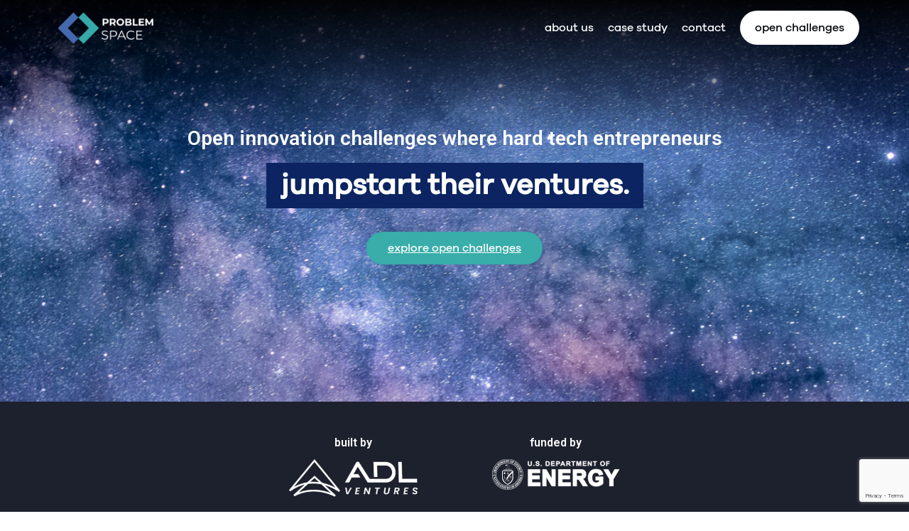

--- FILE ---
content_type: text/html; charset=UTF-8
request_url: https://problemspace.io/
body_size: 12020
content:
<!DOCTYPE html>
<html lang="en-US">

<head>
	<meta charset="UTF-8">
	<meta name="viewport" content="width=device-width, initial-scale=1, minimum-scale=1">
	<link rel="profile" href="https://gmpg.org/xfn/11">
		<title>Home - ProblemSpace</title>

<!-- This site is optimized with the Yoast SEO plugin v11.4 - https://yoast.com/wordpress/plugins/seo/ -->
<meta name="description" content="ProblemSpace is open innovation platform where entrepreneurs can learn the challenges of potential customers and secure their first commercial commitments."/>
<link rel="canonical" href="https://problemspace.io/" />
<meta property="og:locale" content="en_US" />
<meta property="og:type" content="website" />
<meta property="og:title" content="Home - ProblemSpace" />
<meta property="og:description" content="ProblemSpace is open innovation platform where entrepreneurs can learn the challenges of potential customers and secure their first commercial commitments." />
<meta property="og:url" content="https://problemspace.io/" />
<meta property="og:site_name" content="ProblemSpace" />
<meta name="twitter:card" content="summary_large_image" />
<meta name="twitter:description" content="ProblemSpace is open innovation platform where entrepreneurs can learn the challenges of potential customers and secure their first commercial commitments." />
<meta name="twitter:title" content="Home - ProblemSpace" />
<meta name="twitter:image" content="https://problemspace.io/wp-content/uploads/2021/06/Silhouette-white@2x-1-300x91.png" />
<meta name="google-site-verification" content="MOK0q9pBJcOsVjAo8iNtl16THw95hbRyH42mHUaADY0" />
<script type='application/ld+json' class='yoast-schema-graph yoast-schema-graph--main'>{"@context":"https://schema.org","@graph":[{"@type":"Organization","@id":"https://problemspace.io/#organization","name":"Problemspace","url":"https://problemspace.io/","sameAs":[],"logo":{"@type":"ImageObject","@id":"https://problemspace.io/#logo","url":"https://problemspace.io/wp-content/uploads/2019/06/problem-space-logo-1-1.png","width":1512,"height":592,"caption":"Problemspace"},"image":{"@id":"https://problemspace.io/#logo"}},{"@type":"WebSite","@id":"https://problemspace.io/#website","url":"https://problemspace.io/","name":"ProblemSpace","publisher":{"@id":"https://problemspace.io/#organization"},"potentialAction":{"@type":"SearchAction","target":"https://problemspace.io/?s={search_term_string}","query-input":"required name=search_term_string"}},{"@type":"WebPage","@id":"https://problemspace.io/#webpage","url":"https://problemspace.io/","inLanguage":"en-US","name":"Home - ProblemSpace","isPartOf":{"@id":"https://problemspace.io/#website"},"about":{"@id":"https://problemspace.io/#organization"},"image":{"@type":"ImageObject","@id":"https://problemspace.io/#primaryimage","url":"https://problemspace.io/wp-content/uploads/2021/06/Silhouette-white@2x-1.png","width":581,"height":177},"primaryImageOfPage":{"@id":"https://problemspace.io/#primaryimage"},"datePublished":"2019-06-14T06:01:32+00:00","dateModified":"2022-12-19T11:41:26+00:00","description":"ProblemSpace is open innovation platform where entrepreneurs can learn the challenges of potential customers and secure their first commercial commitments."}]}</script>
<!-- / Yoast SEO plugin. -->

<link rel='dns-prefetch' href='//www.google.com' />
<link rel='dns-prefetch' href='//s.w.org' />
<link rel="alternate" type="application/rss+xml" title="ProblemSpace &raquo; Feed" href="https://problemspace.io/feed/" />
<link rel="alternate" type="application/rss+xml" title="ProblemSpace &raquo; Comments Feed" href="https://problemspace.io/comments/feed/" />
		<!-- This site uses the Google Analytics by MonsterInsights plugin v7.16.2 - Using Analytics tracking - https://www.monsterinsights.com/ -->
							<script src="//www.googletagmanager.com/gtag/js?id=UA-139725405-3"  type="text/javascript" data-cfasync="false"></script>
			<script type="text/javascript" data-cfasync="false">
				var mi_version = '7.16.2';
				var mi_track_user = true;
				var mi_no_track_reason = '';
				
								var disableStr = 'ga-disable-UA-139725405-3';

				/* Function to detect opted out users */
				function __gtagTrackerIsOptedOut() {
					return document.cookie.indexOf( disableStr + '=true' ) > - 1;
				}

				/* Disable tracking if the opt-out cookie exists. */
				if ( __gtagTrackerIsOptedOut() ) {
					window[disableStr] = true;
				}

				/* Opt-out function */
				function __gtagTrackerOptout() {
					document.cookie = disableStr + '=true; expires=Thu, 31 Dec 2099 23:59:59 UTC; path=/';
					window[disableStr] = true;
				}

				if ( 'undefined' === typeof gaOptout ) {
					function gaOptout() {
						__gtagTrackerOptout();
					}
				}
								window.dataLayer = window.dataLayer || [];
				if ( mi_track_user ) {
					function __gtagTracker() {dataLayer.push( arguments );}
					__gtagTracker( 'js', new Date() );
					__gtagTracker( 'set', {
						'developer_id.dZGIzZG' : true,
						                    });
					__gtagTracker( 'config', 'UA-139725405-3', {
						forceSSL:true,link_attribution:true,					} );
										window.gtag = __gtagTracker;										(
						function () {
							/* https://developers.google.com/analytics/devguides/collection/analyticsjs/ */
							/* ga and __gaTracker compatibility shim. */
							var noopfn = function () {
								return null;
							};
							var newtracker = function () {
								return new Tracker();
							};
							var Tracker = function () {
								return null;
							};
							var p = Tracker.prototype;
							p.get = noopfn;
							p.set = noopfn;
							p.send = function (){
								var args = Array.prototype.slice.call(arguments);
								args.unshift( 'send' );
								__gaTracker.apply(null, args);
							};
							var __gaTracker = function () {
								var len = arguments.length;
								if ( len === 0 ) {
									return;
								}
								var f = arguments[len - 1];
								if ( typeof f !== 'object' || f === null || typeof f.hitCallback !== 'function' ) {
									if ( 'send' === arguments[0] ) {
										var hitConverted, hitObject = false, action;
										if ( 'event' === arguments[1] ) {
											if ( 'undefined' !== typeof arguments[3] ) {
												hitObject = {
													'eventAction': arguments[3],
													'eventCategory': arguments[2],
													'eventLabel': arguments[4],
													'value': arguments[5] ? arguments[5] : 1,
												}
											}
										}
										if ( typeof arguments[2] === 'object' ) {
											hitObject = arguments[2];
										}
										if ( 'undefined' !== typeof (
											arguments[1].hitType
										) ) {
											hitObject = arguments[1];
										}
										if ( hitObject ) {
											action = 'timing' === arguments[1].hitType ? 'timing_complete' : hitObject.eventAction;
											hitConverted = mapArgs( hitObject );
											__gtagTracker( 'event', action, hitConverted );
										}
									}
									return;
								}

								function mapArgs( args ) {
									var gaKey, hit = {};
									var gaMap = {
										'eventCategory': 'event_category',
										'eventAction': 'event_action',
										'eventLabel': 'event_label',
										'eventValue': 'event_value',
										'nonInteraction': 'non_interaction',
										'timingCategory': 'event_category',
										'timingVar': 'name',
										'timingValue': 'value',
										'timingLabel': 'event_label',
									};
									for ( gaKey in gaMap ) {
										if ( 'undefined' !== typeof args[gaKey] ) {
											hit[gaMap[gaKey]] = args[gaKey];
										}
									}
									return hit;
								}

								try {
									f.hitCallback();
								} catch ( ex ) {
								}
							};
							__gaTracker.create = newtracker;
							__gaTracker.getByName = newtracker;
							__gaTracker.getAll = function () {
								return [];
							};
							__gaTracker.remove = noopfn;
							__gaTracker.loaded = true;
							window['__gaTracker'] = __gaTracker;
						}
					)();
									} else {
										console.log( "" );
					( function () {
							function __gtagTracker() {
								return null;
							}
							window['__gtagTracker'] = __gtagTracker;
							window['gtag'] = __gtagTracker;
					} )();
									}
			</script>
				<!-- / Google Analytics by MonsterInsights -->
				<script type="8243c9ed84fca94270eece75-text/javascript">
			window._wpemojiSettings = {"baseUrl":"https:\/\/s.w.org\/images\/core\/emoji\/12.0.0-1\/72x72\/","ext":".png","svgUrl":"https:\/\/s.w.org\/images\/core\/emoji\/12.0.0-1\/svg\/","svgExt":".svg","source":{"concatemoji":"https:\/\/problemspace.io\/wp-includes\/js\/wp-emoji-release.min.js?ver=5.2.21"}};
			!function(e,a,t){var n,r,o,i=a.createElement("canvas"),p=i.getContext&&i.getContext("2d");function s(e,t){var a=String.fromCharCode;p.clearRect(0,0,i.width,i.height),p.fillText(a.apply(this,e),0,0);e=i.toDataURL();return p.clearRect(0,0,i.width,i.height),p.fillText(a.apply(this,t),0,0),e===i.toDataURL()}function c(e){var t=a.createElement("script");t.src=e,t.defer=t.type="text/javascript",a.getElementsByTagName("head")[0].appendChild(t)}for(o=Array("flag","emoji"),t.supports={everything:!0,everythingExceptFlag:!0},r=0;r<o.length;r++)t.supports[o[r]]=function(e){if(!p||!p.fillText)return!1;switch(p.textBaseline="top",p.font="600 32px Arial",e){case"flag":return s([55356,56826,55356,56819],[55356,56826,8203,55356,56819])?!1:!s([55356,57332,56128,56423,56128,56418,56128,56421,56128,56430,56128,56423,56128,56447],[55356,57332,8203,56128,56423,8203,56128,56418,8203,56128,56421,8203,56128,56430,8203,56128,56423,8203,56128,56447]);case"emoji":return!s([55357,56424,55356,57342,8205,55358,56605,8205,55357,56424,55356,57340],[55357,56424,55356,57342,8203,55358,56605,8203,55357,56424,55356,57340])}return!1}(o[r]),t.supports.everything=t.supports.everything&&t.supports[o[r]],"flag"!==o[r]&&(t.supports.everythingExceptFlag=t.supports.everythingExceptFlag&&t.supports[o[r]]);t.supports.everythingExceptFlag=t.supports.everythingExceptFlag&&!t.supports.flag,t.DOMReady=!1,t.readyCallback=function(){t.DOMReady=!0},t.supports.everything||(n=function(){t.readyCallback()},a.addEventListener?(a.addEventListener("DOMContentLoaded",n,!1),e.addEventListener("load",n,!1)):(e.attachEvent("onload",n),a.attachEvent("onreadystatechange",function(){"complete"===a.readyState&&t.readyCallback()})),(n=t.source||{}).concatemoji?c(n.concatemoji):n.wpemoji&&n.twemoji&&(c(n.twemoji),c(n.wpemoji)))}(window,document,window._wpemojiSettings);
		</script>
		<style type="text/css">
img.wp-smiley,
img.emoji {
	display: inline !important;
	border: none !important;
	box-shadow: none !important;
	height: 1em !important;
	width: 1em !important;
	margin: 0 .07em !important;
	vertical-align: -0.1em !important;
	background: none !important;
	padding: 0 !important;
}
</style>
	<link rel='stylesheet' id='wp-block-library-css'  href='https://problemspace.io/wp-includes/css/dist/block-library/style.min.css?ver=5.2.21' type='text/css' media='all' />
<link rel='stylesheet' id='themeisle-block_styles-css'  href='https://problemspace.io/wp-content/plugins/otter-blocks/vendor/codeinwp/gutenberg-blocks/build/style.css?ver=5.2.21' type='text/css' media='all' />
<link rel='stylesheet' id='animate-css-css'  href='https://problemspace.io/wp-content/plugins/otter-blocks/vendor/codeinwp/gutenberg-animation/assets/css/animate.min.css?ver=5.2.21' type='text/css' media='all' />
<link rel='stylesheet' id='themeisle-gutenberg-animation-style-css'  href='https://problemspace.io/wp-content/plugins/otter-blocks/vendor/codeinwp/gutenberg-animation/assets/css/style.css?ver=5.2.21' type='text/css' media='all' />
<link rel='stylesheet' id='contact-form-7-css'  href='https://problemspace.io/wp-content/plugins/contact-form-7/includes/css/styles.css?ver=5.1.3' type='text/css' media='all' />
<link rel='stylesheet' id='monsterinsights-popular-posts-style-css'  href='https://problemspace.io/wp-content/plugins/google-analytics-for-wordpress/assets/css/frontend.min.css?ver=7.16.2' type='text/css' media='all' />
<link rel='stylesheet' id='parent-css-css'  href='https://problemspace.io/wp-content/themes/neve/style.css?ver=5.2.21' type='text/css' media='all' />
<link rel='stylesheet' id='child-css-css'  href='https://problemspace.io/wp-content/themes/neve-child/style.css?ver=1.0.19' type='text/css' media='all' />
<link rel='stylesheet' id='neve-style-css'  href='https://problemspace.io/wp-content/themes/neve/style.min.css?ver=2.3.11' type='text/css' media='all' />
<link rel='stylesheet' id='hfg-style-css'  href='https://problemspace.io/wp-content/themes/neve/header-footer-grid/assets/css/style.css?ver=1.0.3' type='text/css' media='all' />
<link rel='stylesheet' id='tablepress-default-css'  href='https://problemspace.io/wp-content/tablepress-combined.min.css?ver=11' type='text/css' media='all' />
<link rel='stylesheet' id='tablepress-responsive-tables-css'  href='https://problemspace.io/wp-content/plugins/tablepress-responsive-tables/css/tablepress-responsive.min.css?ver=1.7' type='text/css' media='all' />
<link rel='stylesheet' id='elementor-icons-css'  href='https://problemspace.io/wp-content/plugins/elementor/assets/lib/eicons/css/elementor-icons.min.css?ver=5.10.0' type='text/css' media='all' />
<link rel='stylesheet' id='elementor-animations-css'  href='https://problemspace.io/wp-content/plugins/elementor/assets/lib/animations/animations.min.css?ver=3.1.1' type='text/css' media='all' />
<link rel='stylesheet' id='elementor-frontend-legacy-css'  href='https://problemspace.io/wp-content/plugins/elementor/assets/css/frontend-legacy.min.css?ver=3.1.1' type='text/css' media='all' />
<link rel='stylesheet' id='elementor-frontend-css'  href='https://problemspace.io/wp-content/plugins/elementor/assets/css/frontend.min.css?ver=3.1.1' type='text/css' media='all' />
<link rel='stylesheet' id='elementor-post-750-css'  href='https://problemspace.io/wp-content/uploads/elementor/css/post-750.css?ver=1723736164' type='text/css' media='all' />
<link rel='stylesheet' id='font-awesome-css'  href='https://problemspace.io/wp-content/plugins/elementor/assets/lib/font-awesome/css/font-awesome.min.css?ver=4.7.0' type='text/css' media='all' />
<link rel='stylesheet' id='elementor-global-css'  href='https://problemspace.io/wp-content/uploads/elementor/css/global.css?ver=1723736164' type='text/css' media='all' />
<link rel='stylesheet' id='elementor-post-6-css'  href='https://problemspace.io/wp-content/uploads/elementor/css/post-6.css?ver=1723736164' type='text/css' media='all' />
<link rel='stylesheet' id='neve-generated-style-css'  href='https://problemspace.io/wp-content/uploads/neve-theme/neve-customizer.css?ver=1740504066' type='text/css' media='all' />
<link rel='stylesheet' id='google-fonts-1-css'  href='https://fonts.googleapis.com/css?family=Roboto%3A100%2C100italic%2C200%2C200italic%2C300%2C300italic%2C400%2C400italic%2C500%2C500italic%2C600%2C600italic%2C700%2C700italic%2C800%2C800italic%2C900%2C900italic%7CRoboto+Slab%3A100%2C100italic%2C200%2C200italic%2C300%2C300italic%2C400%2C400italic%2C500%2C500italic%2C600%2C600italic%2C700%2C700italic%2C800%2C800italic%2C900%2C900italic&#038;ver=5.2.21' type='text/css' media='all' />
<script type="8243c9ed84fca94270eece75-text/javascript">
/* <![CDATA[ */
var monsterinsights_frontend = {"js_events_tracking":"true","download_extensions":"doc,pdf,ppt,zip,xls,docx,pptx,xlsx","inbound_paths":"[{\"path\":\"\\\/go\\\/\",\"label\":\"affiliate\"},{\"path\":\"\\\/recommend\\\/\",\"label\":\"affiliate\"}]","home_url":"https:\/\/problemspace.io","hash_tracking":"false","ua":"UA-139725405-3"};
/* ]]> */
</script>
<script type="8243c9ed84fca94270eece75-text/javascript" src='https://problemspace.io/wp-content/plugins/google-analytics-for-wordpress/assets/js/frontend-gtag.min.js?ver=7.16.2'></script>
<script type="8243c9ed84fca94270eece75-text/javascript" src='https://problemspace.io/wp-includes/js/jquery/jquery.js?ver=1.12.4-wp'></script>
<script type="8243c9ed84fca94270eece75-text/javascript" src='https://problemspace.io/wp-includes/js/jquery/jquery-migrate.min.js?ver=1.4.1'></script>
<link rel='https://api.w.org/' href='https://problemspace.io/wp-json/' />
<link rel="EditURI" type="application/rsd+xml" title="RSD" href="https://problemspace.io/xmlrpc.php?rsd" />
<link rel="wlwmanifest" type="application/wlwmanifest+xml" href="https://problemspace.io/wp-includes/wlwmanifest.xml" /> 
<meta name="generator" content="WordPress 5.2.21" />
<link rel='shortlink' href='https://problemspace.io/' />
<link rel="alternate" type="application/json+oembed" href="https://problemspace.io/wp-json/oembed/1.0/embed?url=https%3A%2F%2Fproblemspace.io%2F" />
<link rel="alternate" type="text/xml+oembed" href="https://problemspace.io/wp-json/oembed/1.0/embed?url=https%3A%2F%2Fproblemspace.io%2F&#038;format=xml" />
		<style type="text/css">.recentcomments a{display:inline !important;padding:0 !important;margin:0 !important;}</style>
		<link rel="icon" href="https://problemspace.io/wp-content/uploads/2019/06/favicon.png" sizes="32x32" />
<link rel="icon" href="https://problemspace.io/wp-content/uploads/2019/06/favicon.png" sizes="192x192" />
<link rel="apple-touch-icon-precomposed" href="https://problemspace.io/wp-content/uploads/2019/06/favicon.png" />
<meta name="msapplication-TileImage" content="https://problemspace.io/wp-content/uploads/2019/06/favicon.png" />
		<style type="text/css" id="wp-custom-css">
			.nv-navbar,header.header,.light-mode{
	background:transparent;
}
.breadcrumbs span{
	font-family:GalanoGrotesque-Bold;
}
.single h1{
	font-family:GalanoGrotesque-Bold;
}
h1.elementor-heading-title.elementor-size-default{
	font-family: "Roboto",Sans-serif!important;
font-weight: 600;
}
.site-logo{
	padding: 0;
}
header.header{
	z-index: 100;
}
.wpcf7-form input:not([type="submit"]),.wpcf7-form textarea{
	width: 100%;
	min-width: 430px;
	border-radius: 7px;
	border: 1px solid #B5B5B5
}
.wpcf7-form label{
	color: #282F42;
	font-size:18px;
}
.wpcf7-form input[type="submit"].wpcf7-submit{
	background: #38ADA9;
	border-radius: 30px;
	padding: 13px 36px
	
}
footer .footer-top, .footer-top .light-mode, .footer-bottom .dark-mode{
	background: #1D212D;
}
footer .widget-area img{
	width: auto;
}
.footer-top{
	padding-top: 70px;
}
.footer-bottom{
	padding-bottom:100px;
	background: #1D212D;
}
#menu-footer-menu{
	display: flex;
	flex-wrap: wrap;
}
#menu-footer-menu li{
	margin-right:40px;
}
#menu-footer-menu li a{
	font-size: 20px;
	color: white;
}
.footer-top .widget_media_image img{
	width: 200px
}
@media (min-width: 961px){
.site-logo img {
    width: 160px;
    max-height: 62.64px;
}
}
.nv-single-page-wrap{
	margin-bottom: 0;
}
.col-md-12.cta-text {
    max-width: 749px;
    margin-left: auto;
    margin-right: auto;
}
.single-challenges .hero-archive h1{
	    font-family: "Roboto",Sans-serif!important;
font-weight: 600;
}
.hero-archive h1,h1.elementor-heading-title.elementor-size-default,.single h1{
	    font-family: "Roboto",Sans-serif!important;
font-weight: 600;
}
.breadcrumbs span{
	font-family: "Roboto",Sans-serif!important;
font-weight: 600;
}		</style>
		</head>

<body class="home page-template-default page page-id-6 wp-custom-logo nv-sidebar-full-width nv-without-title menu_sidebar_slide_left elementor-default elementor-kit-750 elementor-page elementor-page-6" >
<div class="wrapper">
	<header class="header" role="banner">
		<a class="neve-skip-link show-on-focus" href="#content" tabindex="0">
			Skip to content		</a>
		<div id="header-grid"  class="hfg_header site-header">
	
<nav class="header--row header-main hide-on-mobile hide-on-tablet layout-full-contained nv-navbar header--row"
	data-row-id="main" data-show-on="desktop">

	<div
		class="header--row-inner header-main-inner light-mode">
		<div class="container">
			<div class="row">
				<div class="builder-item col-4 col-md-4 col-sm-4 hfg-item-left hfg-item-first"><div class="item--inner builder-item--logo"
	data-section="title_tagline"
	data-item-id="logo">
	<div class="site-logo">
	<a class="brand" href="https://problemspace.io/" title="ProblemSpace">
					<img src="https://problemspace.io/wp-content/uploads/2019/06/problem-space-white-04-vector-eps.png"
				alt="problemspace">
            	</a>
</div>

	</div>

</div><div class="builder-item col-8 col-md-8 col-sm-8 hfg-item-right hfg-item-last"><div class="item--inner builder-item--primary-menu has_menu"
	data-section="header_menu_primary"
	data-item-id="primary-menu">
	<div class="nv-nav-wrap">
	<div role="navigation" class="style-border-bottom nav-menu-primary"
			aria-label="Primary Menu">

		<ul id="nv-primary-navigation-main" class="primary-menu-ul"><li id="menu-item-102" class="menu-item menu-item-type-post_type menu-item-object-page menu-item-102"><a href="https://problemspace.io/about-us/">about us</a></li>
<li id="menu-item-314" class="menu-item menu-item-type-post_type menu-item-object-page menu-item-314"><a href="https://problemspace.io/case-study/">case study</a></li>
<li id="menu-item-101" class="menu-item menu-item-type-post_type menu-item-object-page menu-item-101"><a href="https://problemspace.io/contact-us/">contact</a></li>
<li id="menu-item-219" class="header-challenges menu-item menu-item-type-custom menu-item-object-custom menu-item-219"><a href="/challenges">open challenges</a></li>
</ul>	</div>
</div>

	</div>

</div>			</div>
		</div>
	</div>
</nav>


<nav class="header--row header-main hide-on-desktop layout-full-contained nv-navbar header--row"
	data-row-id="main" data-show-on="mobile">

	<div
		class="header--row-inner header-main-inner light-mode">
		<div class="container">
			<div class="row">
				<div class="builder-item col-8 col-md-8 col-sm-8 hfg-item-left hfg-item-first"><div class="item--inner builder-item--logo"
	data-section="title_tagline"
	data-item-id="logo">
	<div class="site-logo">
	<a class="brand" href="https://problemspace.io/" title="ProblemSpace">
					<img src="https://problemspace.io/wp-content/uploads/2019/06/problem-space-white-04-vector-eps.png"
				alt="problemspace">
            	</a>
</div>

	</div>

</div><div class="builder-item col-4 col-md-4 col-sm-4 hfg-item-right hfg-item-last"><div class="item--inner builder-item--nav-icon"
	data-section="header_menu_icon"
	data-item-id="nav-icon">
	<div class="menu-mobile-toggle item-button navbar-toggle-wrapper">
	<button class="navbar-toggle" 
				aria-label="
			Navigation Menu			">
		<div class="bars">
			<span class="icon-bar"></span>
			<span class="icon-bar"></span>
			<span class="icon-bar"></span>
		</div>
		<span class="screen-reader-text">Toggle Navigation</span>
	</button>
</div> <!--.navbar-toggle-wrapper-->


	</div>

</div>			</div>
		</div>
	</div>
</nav>

<div id="header-menu-sidebar" class="header-menu-sidebar menu-sidebar-panel light-mode slide_left">
	<div id="header-menu-sidebar-bg" class="header-menu-sidebar-bg">
		<div class="close-sidebar-panel navbar-toggle-wrapper">
			<button class="navbar-toggle active" 					aria-label="
				Navigation Menu				">
				<div class="bars">
					<span class="icon-bar"></span>
					<span class="icon-bar"></span>
					<span class="icon-bar"></span>
				</div>
				<span class="screen-reader-text">
				Toggle Navigation					</span>
			</button>
		</div>
		<div id="header-menu-sidebar-inner" class="header-menu-sidebar-inner">
			<div class="builder-item col-12 col-md-12 col-sm-12 hfg-item-right hfg-item-first hfg-item-last"><div class="item--inner builder-item--primary-menu has_menu"
	data-section="header_menu_primary"
	data-item-id="primary-menu">
	<div class="nv-nav-wrap">
	<div role="navigation" class="style-border-bottom nav-menu-primary"
			aria-label="Primary Menu">

		<ul id="nv-primary-navigation-sidebar" class="primary-menu-ul"><li class="menu-item menu-item-type-post_type menu-item-object-page menu-item-102"><a href="https://problemspace.io/about-us/">about us</a></li>
<li class="menu-item menu-item-type-post_type menu-item-object-page menu-item-314"><a href="https://problemspace.io/case-study/">case study</a></li>
<li class="menu-item menu-item-type-post_type menu-item-object-page menu-item-101"><a href="https://problemspace.io/contact-us/">contact</a></li>
<li class="header-challenges menu-item menu-item-type-custom menu-item-object-custom menu-item-219"><a href="/challenges">open challenges</a></li>
</ul>	</div>
</div>

	</div>

</div>		</div>
	</div>
</div>

</div>
	</header>
	
	<main id="content" class="neve-main" role="main">

<div class=" container-fluid single-page-container">
	<div class="row">
				<div class="nv-single-page-wrap col">
			<div class="nv-content-wrap entry-content">		<div data-elementor-type="wp-post" data-elementor-id="6" class="elementor elementor-6" data-elementor-settings="[]">
						<div class="elementor-inner">
							<div class="elementor-section-wrap">
							<section class="elementor-section elementor-top-section elementor-element elementor-element-29d592e7 elementor-section-full_width elementor-section-height-min-height elementor-section-height-default elementor-section-items-middle" data-id="29d592e7" data-element_type="section" data-settings="{&quot;background_background&quot;:&quot;classic&quot;}">
							<div class="elementor-background-overlay"></div>
							<div class="elementor-container elementor-column-gap-default">
							<div class="elementor-row">
					<div class="elementor-column elementor-col-100 elementor-top-column elementor-element elementor-element-a4106a3" data-id="a4106a3" data-element_type="column">
			<div class="elementor-column-wrap elementor-element-populated">
							<div class="elementor-widget-wrap">
						<div class="elementor-element elementor-element-5d2e4a4 elementor-widget elementor-widget-heading" data-id="5d2e4a4" data-element_type="widget" data-widget_type="heading.default">
				<div class="elementor-widget-container">
			<h1 class="elementor-heading-title elementor-size-default">Open innovation challenges where hard tech entrepreneurs</h1>		</div>
				</div>
				<div class="elementor-element elementor-element-ba90ac0 slide elementor-widget elementor-widget-heading" data-id="ba90ac0" data-element_type="widget" data-widget_type="heading.default">
				<div class="elementor-widget-container">
			<div class="elementor-heading-title elementor-size-default"><h1 class="cd-headline slide">
		
			<span class="cd-words-wrapper">

                              <b class="is-visible">jumpstart their ventures.</b>
				<b >refine their solution.</b>
				<b>protect their IP.</b>
				<b>find their customers.</b>
			</span>
		</h1></div>		</div>
				</div>
				<div class="elementor-element elementor-element-70eb7f0 elementor-align-center elementor-widget elementor-widget-button" data-id="70eb7f0" data-element_type="widget" data-widget_type="button.default">
				<div class="elementor-widget-container">
					<div class="elementor-button-wrapper">
			<a href="/challenges/" class="elementor-button-link elementor-button elementor-size-md" role="button">
						<span class="elementor-button-content-wrapper">
						<span class="elementor-button-text">explore open challenges</span>
		</span>
					</a>
		</div>
				</div>
				</div>
						</div>
					</div>
		</div>
								</div>
					</div>
		</section>
				<section class="elementor-section elementor-top-section elementor-element elementor-element-36ed28b elementor-section-boxed elementor-section-height-default elementor-section-height-default" data-id="36ed28b" data-element_type="section" data-settings="{&quot;background_background&quot;:&quot;classic&quot;}">
						<div class="elementor-container elementor-column-gap-default">
							<div class="elementor-row">
					<div class="elementor-column elementor-col-25 elementor-top-column elementor-element elementor-element-429529d" data-id="429529d" data-element_type="column">
			<div class="elementor-column-wrap">
							<div class="elementor-widget-wrap">
								</div>
					</div>
		</div>
				<div class="elementor-column elementor-col-25 elementor-top-column elementor-element elementor-element-c631b80" data-id="c631b80" data-element_type="column">
			<div class="elementor-column-wrap elementor-element-populated">
							<div class="elementor-widget-wrap">
						<div class="elementor-element elementor-element-e32ec5b elementor-widget elementor-widget-heading" data-id="e32ec5b" data-element_type="widget" data-widget_type="heading.default">
				<div class="elementor-widget-container">
			<span class="elementor-heading-title elementor-size-default">built by</span>		</div>
				</div>
				<div class="elementor-element elementor-element-e813515 elementor-widget elementor-widget-image" data-id="e813515" data-element_type="widget" data-widget_type="image.default">
				<div class="elementor-widget-container">
					<div class="elementor-image">
											<a href="https://adlventures.com/" target="_blank">
							<img width="300" height="91" src="https://problemspace.io/wp-content/uploads/2021/06/Silhouette-white@2x-1-300x91.png" class="attachment-medium size-medium" alt="" srcset="https://problemspace.io/wp-content/uploads/2021/06/Silhouette-white@2x-1-300x91.png 300w, https://problemspace.io/wp-content/uploads/2021/06/Silhouette-white@2x-1.png 581w" sizes="(max-width: 300px) 100vw, 300px" />								</a>
											</div>
				</div>
				</div>
						</div>
					</div>
		</div>
				<div class="elementor-column elementor-col-25 elementor-top-column elementor-element elementor-element-a8f865d" data-id="a8f865d" data-element_type="column">
			<div class="elementor-column-wrap elementor-element-populated">
							<div class="elementor-widget-wrap">
						<div class="elementor-element elementor-element-2a6de20 elementor-widget elementor-widget-heading" data-id="2a6de20" data-element_type="widget" data-widget_type="heading.default">
				<div class="elementor-widget-container">
			<span class="elementor-heading-title elementor-size-default">funded by</span>		</div>
				</div>
				<div class="elementor-element elementor-element-ba626a0 elementor-widget elementor-widget-image" data-id="ba626a0" data-element_type="widget" data-widget_type="image.default">
				<div class="elementor-widget-container">
					<div class="elementor-image">
											<a href="https://www.energy.gov/" target="_blank">
							<img width="180" height="43" src="https://problemspace.io/wp-content/uploads/2019/06/USDOE.png" class="attachment-large size-large" alt="" />								</a>
											</div>
				</div>
				</div>
						</div>
					</div>
		</div>
				<div class="elementor-column elementor-col-25 elementor-top-column elementor-element elementor-element-426c7e5" data-id="426c7e5" data-element_type="column">
			<div class="elementor-column-wrap">
							<div class="elementor-widget-wrap">
								</div>
					</div>
		</div>
								</div>
					</div>
		</section>
				<section class="elementor-section elementor-top-section elementor-element elementor-element-20fbd4b elementor-section-boxed elementor-section-height-default elementor-section-height-default" data-id="20fbd4b" data-element_type="section" data-settings="{&quot;background_background&quot;:&quot;classic&quot;}">
						<div class="elementor-container elementor-column-gap-default">
							<div class="elementor-row">
					<div class="elementor-column elementor-col-100 elementor-top-column elementor-element elementor-element-dd0441f" data-id="dd0441f" data-element_type="column">
			<div class="elementor-column-wrap elementor-element-populated">
							<div class="elementor-widget-wrap">
						<div class="elementor-element elementor-element-2d7f637 elementor-widget elementor-widget-heading" data-id="2d7f637" data-element_type="widget" data-widget_type="heading.default">
				<div class="elementor-widget-container">
			<h2 class="elementor-heading-title elementor-size-default">Jumpstart Your Venture</h2>		</div>
				</div>
				<section class="elementor-section elementor-inner-section elementor-element elementor-element-6443101 elementor-section-boxed elementor-section-height-default elementor-section-height-default" data-id="6443101" data-element_type="section">
						<div class="elementor-container elementor-column-gap-default">
							<div class="elementor-row">
					<div class="elementor-column elementor-col-33 elementor-inner-column elementor-element elementor-element-3465cc1 elementor-invisible" data-id="3465cc1" data-element_type="column" data-settings="{&quot;background_background&quot;:&quot;classic&quot;,&quot;animation&quot;:&quot;slideInLeft&quot;}">
			<div class="elementor-column-wrap elementor-element-populated">
							<div class="elementor-widget-wrap">
						<div class="elementor-element elementor-element-8864318 elementor-widget elementor-widget-text-editor" data-id="8864318" data-element_type="widget" data-widget_type="text-editor.default">
				<div class="elementor-widget-container">
					<div class="elementor-text-editor elementor-clearfix"><p>Successful entrepreneurs have creative ideas and valuable technologies, but struggle to build early commercial traction</p></div>
				</div>
				</div>
				<div class="elementor-element elementor-element-892b6cf elementor-widget elementor-widget-heading" data-id="892b6cf" data-element_type="widget" data-widget_type="heading.default">
				<div class="elementor-widget-container">
			<p class="elementor-heading-title elementor-size-default">Entrepreneurs</p>		</div>
				</div>
						</div>
					</div>
		</div>
				<div class="elementor-column elementor-col-33 elementor-inner-column elementor-element elementor-element-1624728 elementor-invisible" data-id="1624728" data-element_type="column" data-settings="{&quot;background_background&quot;:&quot;classic&quot;,&quot;animation&quot;:&quot;slideInUp&quot;}">
			<div class="elementor-column-wrap elementor-element-populated">
					<div class="elementor-background-overlay"></div>
							<div class="elementor-widget-wrap">
						<div class="elementor-element elementor-element-4449260 elementor-widget elementor-widget-text-editor" data-id="4449260" data-element_type="widget" data-widget_type="text-editor.default">
				<div class="elementor-widget-container">
					<div class="elementor-text-editor elementor-clearfix"><h4 style="text-align: center;">ProblemSpace is an open innovation platform where entrepreneurs can learn the challenges faced by potential customers and secure commercial commitments</h4></div>
				</div>
				</div>
				<div class="elementor-element elementor-element-9088b45 elementor-widget elementor-widget-heading" data-id="9088b45" data-element_type="widget" data-widget_type="heading.default">
				<div class="elementor-widget-container">
			<p class="elementor-heading-title elementor-size-default">ProblemSpace</p>		</div>
				</div>
						</div>
					</div>
		</div>
				<div class="elementor-column elementor-col-33 elementor-inner-column elementor-element elementor-element-dd6772a elementor-invisible" data-id="dd6772a" data-element_type="column" data-settings="{&quot;background_background&quot;:&quot;classic&quot;,&quot;animation&quot;:&quot;slideInRight&quot;}">
			<div class="elementor-column-wrap elementor-element-populated">
							<div class="elementor-widget-wrap">
						<div class="elementor-element elementor-element-3e0fd73 elementor-widget elementor-widget-text-editor" data-id="3e0fd73" data-element_type="widget" data-widget_type="text-editor.default">
				<div class="elementor-widget-container">
					<div class="elementor-text-editor elementor-clearfix">Legacy-sector companies have moonshot ideas and intractable problems, but have trouble working with startups</div>
				</div>
				</div>
				<div class="elementor-element elementor-element-2a41e59 elementor-widget elementor-widget-heading" data-id="2a41e59" data-element_type="widget" data-widget_type="heading.default">
				<div class="elementor-widget-container">
			<p class="elementor-heading-title elementor-size-default">Legacy-sector Companies</p>		</div>
				</div>
						</div>
					</div>
		</div>
								</div>
					</div>
		</section>
						</div>
					</div>
		</div>
								</div>
					</div>
		</section>
				<section class="elementor-section elementor-top-section elementor-element elementor-element-45297c2 elementor-section-boxed elementor-section-height-default elementor-section-height-default" data-id="45297c2" data-element_type="section" data-settings="{&quot;background_background&quot;:&quot;classic&quot;}">
							<div class="elementor-background-overlay"></div>
							<div class="elementor-container elementor-column-gap-default">
							<div class="elementor-row">
					<div class="elementor-column elementor-col-100 elementor-top-column elementor-element elementor-element-2e3be99" data-id="2e3be99" data-element_type="column">
			<div class="elementor-column-wrap elementor-element-populated">
							<div class="elementor-widget-wrap">
						<div class="elementor-element elementor-element-44ecd85 elementor-widget elementor-widget-heading" data-id="44ecd85" data-element_type="widget" data-widget_type="heading.default">
				<div class="elementor-widget-container">
			<h2 class="elementor-heading-title elementor-size-default">Find Your First Customer</h2>		</div>
				</div>
				<section class="elementor-section elementor-inner-section elementor-element elementor-element-7c827c7 elementor-section-boxed elementor-section-height-default elementor-section-height-default" data-id="7c827c7" data-element_type="section">
						<div class="elementor-container elementor-column-gap-default">
							<div class="elementor-row">
					<div class="elementor-column elementor-col-50 elementor-inner-column elementor-element elementor-element-ea9e6a5" data-id="ea9e6a5" data-element_type="column">
			<div class="elementor-column-wrap elementor-element-populated">
							<div class="elementor-widget-wrap">
						<div class="elementor-element elementor-element-8eae626 elementor-widget elementor-widget-text-editor" data-id="8eae626" data-element_type="widget" data-widget_type="text-editor.default">
				<div class="elementor-widget-container">
					<div class="elementor-text-editor elementor-clearfix"><p><strong style="font-size: 24px;">Sto Corporation</strong>, a building technology and building materials leader, sought next-generation solutions to gnarly problems that current state-of-the-art technologies could not address. Sto launched four open innovation challenges for new building materials through Problem Space.</p></div>
				</div>
				</div>
				<div class="elementor-element elementor-element-0780b3b elementor-widget elementor-widget-text-editor" data-id="0780b3b" data-element_type="widget" data-widget_type="text-editor.default">
				<div class="elementor-widget-container">
					<div class="elementor-text-editor elementor-clearfix"><p><em style="font-size: 14px;">Frank Yang, serial entrepreneur, winner:</em></p><p>&#8220;ProblemSpace helped us prove the viability of our model through a relationship with a respected corporate in Sto.</p><p>By winning the Open Innovation Challenge, we have not only accelerated production and distribution, but also have meaningfully advanced conversations with major investors.&#8221;</p></div>
				</div>
				</div>
						</div>
					</div>
		</div>
				<div class="elementor-column elementor-col-50 elementor-inner-column elementor-element elementor-element-5339798" data-id="5339798" data-element_type="column">
			<div class="elementor-column-wrap elementor-element-populated">
							<div class="elementor-widget-wrap">
						<div class="elementor-element elementor-element-337e5f1 elementor-widget elementor-widget-image" data-id="337e5f1" data-element_type="widget" data-widget_type="image.default">
				<div class="elementor-widget-container">
					<div class="elementor-image">
										<img width="750" height="480" src="https://problemspace.io/wp-content/uploads/2019/07/IMG_20190710_163555_crop-1024x656.jpg" class="attachment-large size-large" alt="building materials-frank yang" srcset="https://problemspace.io/wp-content/uploads/2019/07/IMG_20190710_163555_crop-1024x656.jpg 1024w, https://problemspace.io/wp-content/uploads/2019/07/IMG_20190710_163555_crop-300x192.jpg 300w, https://problemspace.io/wp-content/uploads/2019/07/IMG_20190710_163555_crop-768x492.jpg 768w" sizes="(max-width: 750px) 100vw, 750px" />											</div>
				</div>
				</div>
				<div class="elementor-element elementor-element-27d8f81 elementor-align-center elementor-widget elementor-widget-button" data-id="27d8f81" data-element_type="widget" data-widget_type="button.default">
				<div class="elementor-widget-container">
					<div class="elementor-button-wrapper">
			<a href="https://problemspace.io/case-study/" class="elementor-button-link elementor-button elementor-size-md" role="button">
						<span class="elementor-button-content-wrapper">
						<span class="elementor-button-text">Read Frank’s Case Study</span>
		</span>
					</a>
		</div>
				</div>
				</div>
						</div>
					</div>
		</div>
								</div>
					</div>
		</section>
						</div>
					</div>
		</div>
								</div>
					</div>
		</section>
				<section class="elementor-section elementor-top-section elementor-element elementor-element-cadbaa1 elementor-section-boxed elementor-section-height-default elementor-section-height-default" data-id="cadbaa1" data-element_type="section" data-settings="{&quot;background_background&quot;:&quot;classic&quot;}">
						<div class="elementor-container elementor-column-gap-default">
							<div class="elementor-row">
					<div class="elementor-column elementor-col-100 elementor-top-column elementor-element elementor-element-9412b81" data-id="9412b81" data-element_type="column">
			<div class="elementor-column-wrap elementor-element-populated">
							<div class="elementor-widget-wrap">
						<div class="elementor-element elementor-element-7ef8389 elementor-widget elementor-widget-heading" data-id="7ef8389" data-element_type="widget" data-widget_type="heading.default">
				<div class="elementor-widget-container">
			<h2 class="elementor-heading-title elementor-size-default">ProblemSpace Process</h2>		</div>
				</div>
						</div>
					</div>
		</div>
								</div>
					</div>
		</section>
				<section class="elementor-section elementor-top-section elementor-element elementor-element-ee5703e elementor-section-boxed elementor-section-height-default elementor-section-height-default" data-id="ee5703e" data-element_type="section" data-settings="{&quot;background_background&quot;:&quot;classic&quot;}">
						<div class="elementor-container elementor-column-gap-default">
							<div class="elementor-row">
					<div class="elementor-column elementor-col-20 elementor-top-column elementor-element elementor-element-730476a" data-id="730476a" data-element_type="column" data-settings="{&quot;background_background&quot;:&quot;classic&quot;}">
			<div class="elementor-column-wrap elementor-element-populated">
							<div class="elementor-widget-wrap">
						<div class="elementor-element elementor-element-6856a0b1 elementor-position-top elementor-vertical-align-top elementor-widget elementor-widget-image-box" data-id="6856a0b1" data-element_type="widget" data-widget_type="image-box.default">
				<div class="elementor-widget-container">
			<div class="elementor-image-box-wrapper"><figure class="elementor-image-box-img"><img width="72" height="72" src="https://problemspace.io/wp-content/uploads/2019/06/Corporate-defines-the-problem-and-metrics-for-success-.png" class="elementor-animation-grow attachment-medium size-medium" alt="" /></figure><div class="elementor-image-box-content"><p class="elementor-image-box-description">Corporate defines the problem and metrics for success
</p></div></div>		</div>
				</div>
						</div>
					</div>
		</div>
				<div class="elementor-column elementor-col-20 elementor-top-column elementor-element elementor-element-6a7fa3c" data-id="6a7fa3c" data-element_type="column" data-settings="{&quot;background_background&quot;:&quot;classic&quot;}">
			<div class="elementor-column-wrap elementor-element-populated">
							<div class="elementor-widget-wrap">
						<div class="elementor-element elementor-element-7fa2e4e elementor-position-top elementor-vertical-align-top elementor-widget elementor-widget-image-box" data-id="7fa2e4e" data-element_type="widget" data-widget_type="image-box.default">
				<div class="elementor-widget-container">
			<div class="elementor-image-box-wrapper"><figure class="elementor-image-box-img"><img width="45" height="62" src="https://problemspace.io/wp-content/uploads/2019/06/Ventures-submit-proposals-to-ProblemSpace-in-confidence.png" class="elementor-animation-grow attachment-medium size-medium" alt="" /></figure><div class="elementor-image-box-content"><p class="elementor-image-box-description">Ventures submit proposals to ProblemSpace in confidence
</p></div></div>		</div>
				</div>
						</div>
					</div>
		</div>
				<div class="elementor-column elementor-col-20 elementor-top-column elementor-element elementor-element-e7ddd7d" data-id="e7ddd7d" data-element_type="column" data-settings="{&quot;background_background&quot;:&quot;classic&quot;}">
			<div class="elementor-column-wrap elementor-element-populated">
							<div class="elementor-widget-wrap">
						<div class="elementor-element elementor-element-1cd8f95 elementor-position-top elementor-vertical-align-top elementor-widget elementor-widget-image-box" data-id="1cd8f95" data-element_type="widget" data-widget_type="image-box.default">
				<div class="elementor-widget-container">
			<div class="elementor-image-box-wrapper"><figure class="elementor-image-box-img"><img width="72" height="72" src="https://problemspace.io/wp-content/uploads/2019/06/ProblemSpace-selects-candidates-to-interview-under-NDA.png" class="elementor-animation-grow attachment-medium size-medium" alt="" /></figure><div class="elementor-image-box-content"><p class="elementor-image-box-description">ProblemSpace selects candidates to interview (NDA optional)</p></div></div>		</div>
				</div>
						</div>
					</div>
		</div>
				<div class="elementor-column elementor-col-20 elementor-top-column elementor-element elementor-element-221a0d5" data-id="221a0d5" data-element_type="column" data-settings="{&quot;background_background&quot;:&quot;classic&quot;}">
			<div class="elementor-column-wrap elementor-element-populated">
							<div class="elementor-widget-wrap">
						<div class="elementor-element elementor-element-8e3389c elementor-position-top elementor-vertical-align-top elementor-widget elementor-widget-image-box" data-id="8e3389c" data-element_type="widget" data-widget_type="image-box.default">
				<div class="elementor-widget-container">
			<div class="elementor-image-box-wrapper"><figure class="elementor-image-box-img"><img width="59" height="59" src="https://problemspace.io/wp-content/uploads/2019/06/ProblemSpace-evaluates-proposals-and-makes-recommendation-to-corporate-sponsor.png" class="elementor-animation-grow attachment-medium size-medium" alt="" /></figure><div class="elementor-image-box-content"><p class="elementor-image-box-description">ProblemSpace evaluates proposals and makes recommendations to corporate sponsor</p></div></div>		</div>
				</div>
						</div>
					</div>
		</div>
				<div class="elementor-column elementor-col-20 elementor-top-column elementor-element elementor-element-ef4473b" data-id="ef4473b" data-element_type="column" data-settings="{&quot;background_background&quot;:&quot;classic&quot;}">
			<div class="elementor-column-wrap elementor-element-populated">
							<div class="elementor-widget-wrap">
						<div class="elementor-element elementor-element-84aaaa8 elementor-position-top elementor-vertical-align-top elementor-widget elementor-widget-image-box" data-id="84aaaa8" data-element_type="widget" data-widget_type="image-box.default">
				<div class="elementor-widget-container">
			<div class="elementor-image-box-wrapper"><figure class="elementor-image-box-img"><img width="72" height="72" src="https://problemspace.io/wp-content/uploads/2019/06/Corporate-defines-the-problem-and-metrics-for-success-.png" class="elementor-animation-grow attachment-medium size-medium" alt="" /></figure><div class="elementor-image-box-content"><p class="elementor-image-box-description">Corporate selection committee evaluates finalists (under NDA) and selects winner(s)</p></div></div>		</div>
				</div>
						</div>
					</div>
		</div>
								</div>
					</div>
		</section>
				<section class="elementor-section elementor-top-section elementor-element elementor-element-be34f69 elementor-section-boxed elementor-section-height-default elementor-section-height-default" data-id="be34f69" data-element_type="section" data-settings="{&quot;background_background&quot;:&quot;classic&quot;}">
						<div class="elementor-container elementor-column-gap-default">
							<div class="elementor-row">
					<div class="elementor-column elementor-col-100 elementor-top-column elementor-element elementor-element-9f32cde" data-id="9f32cde" data-element_type="column">
			<div class="elementor-column-wrap elementor-element-populated">
							<div class="elementor-widget-wrap">
						<div class="elementor-element elementor-element-67dd1a8 elementor-align-center elementor-widget elementor-widget-button" data-id="67dd1a8" data-element_type="widget" data-widget_type="button.default">
				<div class="elementor-widget-container">
					<div class="elementor-button-wrapper">
			<a href="https://problemspace.io/ip-protection/" class="elementor-button-link elementor-button elementor-size-md" role="button">
						<span class="elementor-button-content-wrapper">
						<span class="elementor-button-text">Learn more about our IP protection</span>
		</span>
					</a>
		</div>
				</div>
				</div>
						</div>
					</div>
		</div>
								</div>
					</div>
		</section>
				<section class="elementor-section elementor-top-section elementor-element elementor-element-cac51c0 elementor-section-boxed elementor-section-height-default elementor-section-height-default" data-id="cac51c0" data-element_type="section">
						<div class="elementor-container elementor-column-gap-default">
							<div class="elementor-row">
					<div class="elementor-column elementor-col-100 elementor-top-column elementor-element elementor-element-11b111c" data-id="11b111c" data-element_type="column">
			<div class="elementor-column-wrap elementor-element-populated">
							<div class="elementor-widget-wrap">
						<div class="elementor-element elementor-element-cd6a062 elementor-widget elementor-widget-heading" data-id="cd6a062" data-element_type="widget" data-widget_type="heading.default">
				<div class="elementor-widget-container">
			<h2 class="elementor-heading-title elementor-size-default">Prizes Include:</h2>		</div>
				</div>
				<section class="elementor-section elementor-inner-section elementor-element elementor-element-bd4f5ac elementor-section-boxed elementor-section-height-default elementor-section-height-default" data-id="bd4f5ac" data-element_type="section">
						<div class="elementor-container elementor-column-gap-default">
							<div class="elementor-row">
					<div class="elementor-column elementor-col-50 elementor-inner-column elementor-element elementor-element-7fef7e1" data-id="7fef7e1" data-element_type="column">
			<div class="elementor-column-wrap elementor-element-populated">
							<div class="elementor-widget-wrap">
						<div class="elementor-element elementor-element-90990f7 elementor-invisible elementor-widget elementor-widget-text-editor" data-id="90990f7" data-element_type="widget" data-settings="{&quot;_animation&quot;:&quot;slideInUp&quot;}" data-widget_type="text-editor.default">
				<div class="elementor-widget-container">
					<div class="elementor-text-editor elementor-clearfix"><p style="text-align: center;"><strong>Contingent purchase order &#8211;</strong> <br />which can be used for funding</p></div>
				</div>
				</div>
				<div class="elementor-element elementor-element-0f1ad32 elementor-invisible elementor-widget elementor-widget-text-editor" data-id="0f1ad32" data-element_type="widget" data-settings="{&quot;_animation&quot;:&quot;slideInUp&quot;,&quot;_animation_delay&quot;:200}" data-widget_type="text-editor.default">
				<div class="elementor-widget-container">
					<div class="elementor-text-editor elementor-clearfix"><p style="text-align: center;"><strong>Corporate investment</strong> <br />in the venture</p></div>
				</div>
				</div>
				<div class="elementor-element elementor-element-6cdc455 elementor-invisible elementor-widget elementor-widget-text-editor" data-id="6cdc455" data-element_type="widget" data-settings="{&quot;_animation&quot;:&quot;slideInUp&quot;,&quot;_animation_delay&quot;:300}" data-widget_type="text-editor.default">
				<div class="elementor-widget-container">
					<div class="elementor-text-editor elementor-clearfix"><p style="text-align: center;"><strong>Fellowship to pursue</strong> <br />an early-stage concept</p></div>
				</div>
				</div>
						</div>
					</div>
		</div>
				<div class="elementor-column elementor-col-50 elementor-inner-column elementor-element elementor-element-5832b73" data-id="5832b73" data-element_type="column">
			<div class="elementor-column-wrap elementor-element-populated">
							<div class="elementor-widget-wrap">
						<div class="elementor-element elementor-element-4235d0c elementor-widget elementor-widget-image" data-id="4235d0c" data-element_type="widget" data-widget_type="image.default">
				<div class="elementor-widget-container">
					<div class="elementor-image">
										<img width="498" height="457" src="https://problemspace.io/wp-content/uploads/2019/06/prizes.png" class="attachment-large size-large" alt="" srcset="https://problemspace.io/wp-content/uploads/2019/06/prizes.png 498w, https://problemspace.io/wp-content/uploads/2019/06/prizes-300x275.png 300w" sizes="(max-width: 498px) 100vw, 498px" />											</div>
				</div>
				</div>
						</div>
					</div>
		</div>
								</div>
					</div>
		</section>
						</div>
					</div>
		</div>
								</div>
					</div>
		</section>
						</div>
						</div>
					</div>
		</div>		</div>
			</div>
</div>
</main><!--/.neve-main-->


<footer class="site-footer hfg_footer " id="site-footer">
	<div class="footer--row footer-top layout-full-contained"
	id="cb-row--footer-top"
	data-row-id="top" data-show-on="desktop">
	<div
		class="footer--row-inner footer-top-inner light-mode footer-content-wrap">
		<div class="container">
			<div class="hfg-grid hfg-grid-top   nv-footer-content">
				<div class="builder-item col-12 col-md-12 col-sm-12 hfg-item-left hfg-item-first hfg-item-last"><div class="item--inner builder-item--footer-one-widgets"
	data-section="sidebar-widgets-footer-one-widgets"
	data-item-id="footer-one-widgets">
		<div class="widget-area">
		<div id="media_image-3" class="widget widget_media_image"><a href="/"><img width="1512" height="592" src="https://problemspace.io/wp-content/uploads/2019/06/problem-space-white-04-vector-eps.png" class="image wp-image-259  attachment-full size-full" alt="problemspace" style="max-width: 100%; height: auto;" srcset="https://problemspace.io/wp-content/uploads/2019/06/problem-space-white-04-vector-eps.png 1512w, https://problemspace.io/wp-content/uploads/2019/06/problem-space-white-04-vector-eps-300x117.png 300w, https://problemspace.io/wp-content/uploads/2019/06/problem-space-white-04-vector-eps-768x301.png 768w, https://problemspace.io/wp-content/uploads/2019/06/problem-space-white-04-vector-eps-1024x401.png 1024w" sizes="(max-width: 1512px) 100vw, 1512px" /></a></div>	</div>
	</div>

</div>			</div>
		</div>
	</div>
</div>

<div class="footer--row footer-bottom layout-full-contained"
	id="cb-row--footer-bottom"
	data-row-id="bottom" data-show-on="desktop">
	<div
		class="footer--row-inner footer-bottom-inner dark-mode footer-content-wrap">
		<div class="container">
			<div class="hfg-grid hfg-grid-bottom   nv-footer-content">
				<div class="builder-item col-12 col-md-12 col-sm-12 hfg-item-left hfg-item-first hfg-item-last"><div class="item--inner builder-item--footer-two-widgets"
	data-section="sidebar-widgets-footer-two-widgets"
	data-item-id="footer-two-widgets">
		<div class="widget-area">
		<div id="nav_menu-3" class="widget widget_nav_menu"><div class="menu-footer-menu-container"><ul id="menu-footer-menu" class="menu"><li id="menu-item-105" class="menu-item menu-item-type-post_type menu-item-object-page menu-item-105"><a href="https://problemspace.io/about-us/">About Us</a></li>
<li id="menu-item-218" class="menu-item menu-item-type-custom menu-item-object-custom menu-item-218"><a href="/challenges">Open Challenges</a></li>
<li id="menu-item-162" class="menu-item menu-item-type-post_type menu-item-object-page menu-item-162"><a href="https://problemspace.io/case-study/">Case Study</a></li>
<li id="menu-item-104" class="menu-item menu-item-type-post_type menu-item-object-page menu-item-104"><a href="https://problemspace.io/ip-protection/">IP Protection</a></li>
<li id="menu-item-103" class="menu-item menu-item-type-post_type menu-item-object-page menu-item-103"><a href="https://problemspace.io/contact-us/">Contact Us</a></li>
</ul></div></div>	</div>
	</div>

</div>			</div>
		</div>
	</div>
</div>

</footer>

</div><!--/.wrapper-->
			<style>
				#footerlinktochildthemewp_div, 
				#footerlinktochildthemewp_div p, 
				#footerlinktochildthemewp_div p a { font-size:12px!important; color:#000000!important; text-align:center!important; }
			</style>
            	<!-- WordPress Child Theme From https://childthemewp.com --> 
	<script type="8243c9ed84fca94270eece75-text/javascript" src='https://problemspace.io/wp-content/plugins/otter-blocks/vendor/codeinwp/gutenberg-animation/assets/js/animate.js?ver=5.2.21'></script>
<script type="8243c9ed84fca94270eece75-text/javascript">
/* <![CDATA[ */
var wpcf7 = {"apiSettings":{"root":"https:\/\/problemspace.io\/wp-json\/contact-form-7\/v1","namespace":"contact-form-7\/v1"}};
/* ]]> */
</script>
<script type="8243c9ed84fca94270eece75-text/javascript" src='https://problemspace.io/wp-content/plugins/contact-form-7/includes/js/scripts.js?ver=5.1.3'></script>
<script type="8243c9ed84fca94270eece75-text/javascript" src='https://www.google.com/recaptcha/api.js?render=6LdrrBIpAAAAACFaV84nsTKkfKjtBvUO1eT1g2Ot&#038;ver=3.0'></script>
<script type="8243c9ed84fca94270eece75-text/javascript" src='https://problemspace.io/wp-content/themes/neve-child/js/script.js?ver=1.0'></script>
<script type="8243c9ed84fca94270eece75-text/javascript">
/* <![CDATA[ */
var NeveProperties = {"ajaxurl":"https:\/\/problemspace.io\/wp-admin\/admin-ajax.php","nonce":"93158fbaa5"};
/* ]]> */
</script>
<script type="8243c9ed84fca94270eece75-text/javascript" src='https://problemspace.io/wp-content/themes/neve/assets/js/frontend.js?ver=2.3.11'></script>
<script type="8243c9ed84fca94270eece75-text/javascript" src='https://problemspace.io/wp-includes/js/comment-reply.min.js?ver=5.2.21'></script>
<script type="8243c9ed84fca94270eece75-text/javascript" src='https://problemspace.io/wp-content/themes/neve/header-footer-grid/assets/js/theme.js?ver=1.0.3'></script>
<script type="8243c9ed84fca94270eece75-text/javascript" src='https://problemspace.io/wp-includes/js/wp-embed.min.js?ver=5.2.21'></script>
<script type="8243c9ed84fca94270eece75-text/javascript" src='https://problemspace.io/wp-content/plugins/elementor/assets/js/webpack.runtime.min.js?ver=3.1.1'></script>
<script type="8243c9ed84fca94270eece75-text/javascript" src='https://problemspace.io/wp-content/plugins/elementor/assets/js/frontend-modules.min.js?ver=3.1.1'></script>
<script type="8243c9ed84fca94270eece75-text/javascript" src='https://problemspace.io/wp-includes/js/jquery/ui/position.min.js?ver=1.11.4'></script>
<script type="8243c9ed84fca94270eece75-text/javascript" src='https://problemspace.io/wp-content/plugins/elementor/assets/lib/dialog/dialog.min.js?ver=4.8.1'></script>
<script type="8243c9ed84fca94270eece75-text/javascript" src='https://problemspace.io/wp-content/plugins/elementor/assets/lib/waypoints/waypoints.min.js?ver=4.0.2'></script>
<script type="8243c9ed84fca94270eece75-text/javascript" src='https://problemspace.io/wp-content/plugins/elementor/assets/lib/share-link/share-link.min.js?ver=3.1.1'></script>
<script type="8243c9ed84fca94270eece75-text/javascript" src='https://problemspace.io/wp-content/plugins/elementor/assets/lib/swiper/swiper.min.js?ver=5.3.6'></script>
<script type="8243c9ed84fca94270eece75-text/javascript">
var elementorFrontendConfig = {"environmentMode":{"edit":false,"wpPreview":false,"isScriptDebug":false,"isImprovedAssetsLoading":false},"i18n":{"shareOnFacebook":"Share on Facebook","shareOnTwitter":"Share on Twitter","pinIt":"Pin it","download":"Download","downloadImage":"Download image","fullscreen":"Fullscreen","zoom":"Zoom","share":"Share","playVideo":"Play Video","previous":"Previous","next":"Next","close":"Close"},"is_rtl":false,"breakpoints":{"xs":0,"sm":480,"md":768,"lg":1025,"xl":1440,"xxl":1600},"version":"3.1.1","is_static":false,"experimentalFeatures":[],"urls":{"assets":"https:\/\/problemspace.io\/wp-content\/plugins\/elementor\/assets\/"},"settings":{"page":[],"editorPreferences":[]},"kit":{"global_image_lightbox":"yes","lightbox_enable_counter":"yes","lightbox_enable_fullscreen":"yes","lightbox_enable_zoom":"yes","lightbox_enable_share":"yes","lightbox_title_src":"title","lightbox_description_src":"description"},"post":{"id":6,"title":"Home%20-%20ProblemSpace","excerpt":"","featuredImage":false}};
</script>
<script type="8243c9ed84fca94270eece75-text/javascript" src='https://problemspace.io/wp-content/plugins/elementor/assets/js/frontend.min.js?ver=3.1.1'></script>
<script type="8243c9ed84fca94270eece75-text/javascript" src='https://problemspace.io/wp-content/plugins/elementor/assets/js/preloaded-elements-handlers.min.js?ver=3.1.1'></script>
<script type="8243c9ed84fca94270eece75-text/javascript">
( function( grecaptcha, sitekey, actions ) {

	var wpcf7recaptcha = {

		execute: function( action ) {
			grecaptcha.execute(
				sitekey,
				{ action: action }
			).then( function( token ) {
				var forms = document.getElementsByTagName( 'form' );

				for ( var i = 0; i < forms.length; i++ ) {
					var fields = forms[ i ].getElementsByTagName( 'input' );

					for ( var j = 0; j < fields.length; j++ ) {
						var field = fields[ j ];

						if ( 'g-recaptcha-response' === field.getAttribute( 'name' ) ) {
							field.setAttribute( 'value', token );
							break;
						}
					}
				}
			} );
		},

		executeOnHomepage: function() {
			wpcf7recaptcha.execute( actions[ 'homepage' ] );
		},

		executeOnContactform: function() {
			wpcf7recaptcha.execute( actions[ 'contactform' ] );
		},

	};

	grecaptcha.ready(
		wpcf7recaptcha.executeOnHomepage
	);

	document.addEventListener( 'change',
		wpcf7recaptcha.executeOnContactform, false
	);

	document.addEventListener( 'wpcf7submit',
		wpcf7recaptcha.executeOnHomepage, false
	);

} )(
	grecaptcha,
	'6LdrrBIpAAAAACFaV84nsTKkfKjtBvUO1eT1g2Ot',
	{"homepage":"homepage","contactform":"contactform"}
);
</script>

<script src="/cdn-cgi/scripts/7d0fa10a/cloudflare-static/rocket-loader.min.js" data-cf-settings="8243c9ed84fca94270eece75-|49" defer></script><script defer src="https://static.cloudflareinsights.com/beacon.min.js/vcd15cbe7772f49c399c6a5babf22c1241717689176015" integrity="sha512-ZpsOmlRQV6y907TI0dKBHq9Md29nnaEIPlkf84rnaERnq6zvWvPUqr2ft8M1aS28oN72PdrCzSjY4U6VaAw1EQ==" data-cf-beacon='{"version":"2024.11.0","token":"62d6b153de144f35b4927be2350d1341","r":1,"server_timing":{"name":{"cfCacheStatus":true,"cfEdge":true,"cfExtPri":true,"cfL4":true,"cfOrigin":true,"cfSpeedBrain":true},"location_startswith":null}}' crossorigin="anonymous"></script>
</body>

</html>


--- FILE ---
content_type: text/html; charset=utf-8
request_url: https://www.google.com/recaptcha/api2/anchor?ar=1&k=6LdrrBIpAAAAACFaV84nsTKkfKjtBvUO1eT1g2Ot&co=aHR0cHM6Ly9wcm9ibGVtc3BhY2UuaW86NDQz&hl=en&v=N67nZn4AqZkNcbeMu4prBgzg&size=invisible&anchor-ms=20000&execute-ms=30000&cb=a45y564tjk16
body_size: 48409
content:
<!DOCTYPE HTML><html dir="ltr" lang="en"><head><meta http-equiv="Content-Type" content="text/html; charset=UTF-8">
<meta http-equiv="X-UA-Compatible" content="IE=edge">
<title>reCAPTCHA</title>
<style type="text/css">
/* cyrillic-ext */
@font-face {
  font-family: 'Roboto';
  font-style: normal;
  font-weight: 400;
  font-stretch: 100%;
  src: url(//fonts.gstatic.com/s/roboto/v48/KFO7CnqEu92Fr1ME7kSn66aGLdTylUAMa3GUBHMdazTgWw.woff2) format('woff2');
  unicode-range: U+0460-052F, U+1C80-1C8A, U+20B4, U+2DE0-2DFF, U+A640-A69F, U+FE2E-FE2F;
}
/* cyrillic */
@font-face {
  font-family: 'Roboto';
  font-style: normal;
  font-weight: 400;
  font-stretch: 100%;
  src: url(//fonts.gstatic.com/s/roboto/v48/KFO7CnqEu92Fr1ME7kSn66aGLdTylUAMa3iUBHMdazTgWw.woff2) format('woff2');
  unicode-range: U+0301, U+0400-045F, U+0490-0491, U+04B0-04B1, U+2116;
}
/* greek-ext */
@font-face {
  font-family: 'Roboto';
  font-style: normal;
  font-weight: 400;
  font-stretch: 100%;
  src: url(//fonts.gstatic.com/s/roboto/v48/KFO7CnqEu92Fr1ME7kSn66aGLdTylUAMa3CUBHMdazTgWw.woff2) format('woff2');
  unicode-range: U+1F00-1FFF;
}
/* greek */
@font-face {
  font-family: 'Roboto';
  font-style: normal;
  font-weight: 400;
  font-stretch: 100%;
  src: url(//fonts.gstatic.com/s/roboto/v48/KFO7CnqEu92Fr1ME7kSn66aGLdTylUAMa3-UBHMdazTgWw.woff2) format('woff2');
  unicode-range: U+0370-0377, U+037A-037F, U+0384-038A, U+038C, U+038E-03A1, U+03A3-03FF;
}
/* math */
@font-face {
  font-family: 'Roboto';
  font-style: normal;
  font-weight: 400;
  font-stretch: 100%;
  src: url(//fonts.gstatic.com/s/roboto/v48/KFO7CnqEu92Fr1ME7kSn66aGLdTylUAMawCUBHMdazTgWw.woff2) format('woff2');
  unicode-range: U+0302-0303, U+0305, U+0307-0308, U+0310, U+0312, U+0315, U+031A, U+0326-0327, U+032C, U+032F-0330, U+0332-0333, U+0338, U+033A, U+0346, U+034D, U+0391-03A1, U+03A3-03A9, U+03B1-03C9, U+03D1, U+03D5-03D6, U+03F0-03F1, U+03F4-03F5, U+2016-2017, U+2034-2038, U+203C, U+2040, U+2043, U+2047, U+2050, U+2057, U+205F, U+2070-2071, U+2074-208E, U+2090-209C, U+20D0-20DC, U+20E1, U+20E5-20EF, U+2100-2112, U+2114-2115, U+2117-2121, U+2123-214F, U+2190, U+2192, U+2194-21AE, U+21B0-21E5, U+21F1-21F2, U+21F4-2211, U+2213-2214, U+2216-22FF, U+2308-230B, U+2310, U+2319, U+231C-2321, U+2336-237A, U+237C, U+2395, U+239B-23B7, U+23D0, U+23DC-23E1, U+2474-2475, U+25AF, U+25B3, U+25B7, U+25BD, U+25C1, U+25CA, U+25CC, U+25FB, U+266D-266F, U+27C0-27FF, U+2900-2AFF, U+2B0E-2B11, U+2B30-2B4C, U+2BFE, U+3030, U+FF5B, U+FF5D, U+1D400-1D7FF, U+1EE00-1EEFF;
}
/* symbols */
@font-face {
  font-family: 'Roboto';
  font-style: normal;
  font-weight: 400;
  font-stretch: 100%;
  src: url(//fonts.gstatic.com/s/roboto/v48/KFO7CnqEu92Fr1ME7kSn66aGLdTylUAMaxKUBHMdazTgWw.woff2) format('woff2');
  unicode-range: U+0001-000C, U+000E-001F, U+007F-009F, U+20DD-20E0, U+20E2-20E4, U+2150-218F, U+2190, U+2192, U+2194-2199, U+21AF, U+21E6-21F0, U+21F3, U+2218-2219, U+2299, U+22C4-22C6, U+2300-243F, U+2440-244A, U+2460-24FF, U+25A0-27BF, U+2800-28FF, U+2921-2922, U+2981, U+29BF, U+29EB, U+2B00-2BFF, U+4DC0-4DFF, U+FFF9-FFFB, U+10140-1018E, U+10190-1019C, U+101A0, U+101D0-101FD, U+102E0-102FB, U+10E60-10E7E, U+1D2C0-1D2D3, U+1D2E0-1D37F, U+1F000-1F0FF, U+1F100-1F1AD, U+1F1E6-1F1FF, U+1F30D-1F30F, U+1F315, U+1F31C, U+1F31E, U+1F320-1F32C, U+1F336, U+1F378, U+1F37D, U+1F382, U+1F393-1F39F, U+1F3A7-1F3A8, U+1F3AC-1F3AF, U+1F3C2, U+1F3C4-1F3C6, U+1F3CA-1F3CE, U+1F3D4-1F3E0, U+1F3ED, U+1F3F1-1F3F3, U+1F3F5-1F3F7, U+1F408, U+1F415, U+1F41F, U+1F426, U+1F43F, U+1F441-1F442, U+1F444, U+1F446-1F449, U+1F44C-1F44E, U+1F453, U+1F46A, U+1F47D, U+1F4A3, U+1F4B0, U+1F4B3, U+1F4B9, U+1F4BB, U+1F4BF, U+1F4C8-1F4CB, U+1F4D6, U+1F4DA, U+1F4DF, U+1F4E3-1F4E6, U+1F4EA-1F4ED, U+1F4F7, U+1F4F9-1F4FB, U+1F4FD-1F4FE, U+1F503, U+1F507-1F50B, U+1F50D, U+1F512-1F513, U+1F53E-1F54A, U+1F54F-1F5FA, U+1F610, U+1F650-1F67F, U+1F687, U+1F68D, U+1F691, U+1F694, U+1F698, U+1F6AD, U+1F6B2, U+1F6B9-1F6BA, U+1F6BC, U+1F6C6-1F6CF, U+1F6D3-1F6D7, U+1F6E0-1F6EA, U+1F6F0-1F6F3, U+1F6F7-1F6FC, U+1F700-1F7FF, U+1F800-1F80B, U+1F810-1F847, U+1F850-1F859, U+1F860-1F887, U+1F890-1F8AD, U+1F8B0-1F8BB, U+1F8C0-1F8C1, U+1F900-1F90B, U+1F93B, U+1F946, U+1F984, U+1F996, U+1F9E9, U+1FA00-1FA6F, U+1FA70-1FA7C, U+1FA80-1FA89, U+1FA8F-1FAC6, U+1FACE-1FADC, U+1FADF-1FAE9, U+1FAF0-1FAF8, U+1FB00-1FBFF;
}
/* vietnamese */
@font-face {
  font-family: 'Roboto';
  font-style: normal;
  font-weight: 400;
  font-stretch: 100%;
  src: url(//fonts.gstatic.com/s/roboto/v48/KFO7CnqEu92Fr1ME7kSn66aGLdTylUAMa3OUBHMdazTgWw.woff2) format('woff2');
  unicode-range: U+0102-0103, U+0110-0111, U+0128-0129, U+0168-0169, U+01A0-01A1, U+01AF-01B0, U+0300-0301, U+0303-0304, U+0308-0309, U+0323, U+0329, U+1EA0-1EF9, U+20AB;
}
/* latin-ext */
@font-face {
  font-family: 'Roboto';
  font-style: normal;
  font-weight: 400;
  font-stretch: 100%;
  src: url(//fonts.gstatic.com/s/roboto/v48/KFO7CnqEu92Fr1ME7kSn66aGLdTylUAMa3KUBHMdazTgWw.woff2) format('woff2');
  unicode-range: U+0100-02BA, U+02BD-02C5, U+02C7-02CC, U+02CE-02D7, U+02DD-02FF, U+0304, U+0308, U+0329, U+1D00-1DBF, U+1E00-1E9F, U+1EF2-1EFF, U+2020, U+20A0-20AB, U+20AD-20C0, U+2113, U+2C60-2C7F, U+A720-A7FF;
}
/* latin */
@font-face {
  font-family: 'Roboto';
  font-style: normal;
  font-weight: 400;
  font-stretch: 100%;
  src: url(//fonts.gstatic.com/s/roboto/v48/KFO7CnqEu92Fr1ME7kSn66aGLdTylUAMa3yUBHMdazQ.woff2) format('woff2');
  unicode-range: U+0000-00FF, U+0131, U+0152-0153, U+02BB-02BC, U+02C6, U+02DA, U+02DC, U+0304, U+0308, U+0329, U+2000-206F, U+20AC, U+2122, U+2191, U+2193, U+2212, U+2215, U+FEFF, U+FFFD;
}
/* cyrillic-ext */
@font-face {
  font-family: 'Roboto';
  font-style: normal;
  font-weight: 500;
  font-stretch: 100%;
  src: url(//fonts.gstatic.com/s/roboto/v48/KFO7CnqEu92Fr1ME7kSn66aGLdTylUAMa3GUBHMdazTgWw.woff2) format('woff2');
  unicode-range: U+0460-052F, U+1C80-1C8A, U+20B4, U+2DE0-2DFF, U+A640-A69F, U+FE2E-FE2F;
}
/* cyrillic */
@font-face {
  font-family: 'Roboto';
  font-style: normal;
  font-weight: 500;
  font-stretch: 100%;
  src: url(//fonts.gstatic.com/s/roboto/v48/KFO7CnqEu92Fr1ME7kSn66aGLdTylUAMa3iUBHMdazTgWw.woff2) format('woff2');
  unicode-range: U+0301, U+0400-045F, U+0490-0491, U+04B0-04B1, U+2116;
}
/* greek-ext */
@font-face {
  font-family: 'Roboto';
  font-style: normal;
  font-weight: 500;
  font-stretch: 100%;
  src: url(//fonts.gstatic.com/s/roboto/v48/KFO7CnqEu92Fr1ME7kSn66aGLdTylUAMa3CUBHMdazTgWw.woff2) format('woff2');
  unicode-range: U+1F00-1FFF;
}
/* greek */
@font-face {
  font-family: 'Roboto';
  font-style: normal;
  font-weight: 500;
  font-stretch: 100%;
  src: url(//fonts.gstatic.com/s/roboto/v48/KFO7CnqEu92Fr1ME7kSn66aGLdTylUAMa3-UBHMdazTgWw.woff2) format('woff2');
  unicode-range: U+0370-0377, U+037A-037F, U+0384-038A, U+038C, U+038E-03A1, U+03A3-03FF;
}
/* math */
@font-face {
  font-family: 'Roboto';
  font-style: normal;
  font-weight: 500;
  font-stretch: 100%;
  src: url(//fonts.gstatic.com/s/roboto/v48/KFO7CnqEu92Fr1ME7kSn66aGLdTylUAMawCUBHMdazTgWw.woff2) format('woff2');
  unicode-range: U+0302-0303, U+0305, U+0307-0308, U+0310, U+0312, U+0315, U+031A, U+0326-0327, U+032C, U+032F-0330, U+0332-0333, U+0338, U+033A, U+0346, U+034D, U+0391-03A1, U+03A3-03A9, U+03B1-03C9, U+03D1, U+03D5-03D6, U+03F0-03F1, U+03F4-03F5, U+2016-2017, U+2034-2038, U+203C, U+2040, U+2043, U+2047, U+2050, U+2057, U+205F, U+2070-2071, U+2074-208E, U+2090-209C, U+20D0-20DC, U+20E1, U+20E5-20EF, U+2100-2112, U+2114-2115, U+2117-2121, U+2123-214F, U+2190, U+2192, U+2194-21AE, U+21B0-21E5, U+21F1-21F2, U+21F4-2211, U+2213-2214, U+2216-22FF, U+2308-230B, U+2310, U+2319, U+231C-2321, U+2336-237A, U+237C, U+2395, U+239B-23B7, U+23D0, U+23DC-23E1, U+2474-2475, U+25AF, U+25B3, U+25B7, U+25BD, U+25C1, U+25CA, U+25CC, U+25FB, U+266D-266F, U+27C0-27FF, U+2900-2AFF, U+2B0E-2B11, U+2B30-2B4C, U+2BFE, U+3030, U+FF5B, U+FF5D, U+1D400-1D7FF, U+1EE00-1EEFF;
}
/* symbols */
@font-face {
  font-family: 'Roboto';
  font-style: normal;
  font-weight: 500;
  font-stretch: 100%;
  src: url(//fonts.gstatic.com/s/roboto/v48/KFO7CnqEu92Fr1ME7kSn66aGLdTylUAMaxKUBHMdazTgWw.woff2) format('woff2');
  unicode-range: U+0001-000C, U+000E-001F, U+007F-009F, U+20DD-20E0, U+20E2-20E4, U+2150-218F, U+2190, U+2192, U+2194-2199, U+21AF, U+21E6-21F0, U+21F3, U+2218-2219, U+2299, U+22C4-22C6, U+2300-243F, U+2440-244A, U+2460-24FF, U+25A0-27BF, U+2800-28FF, U+2921-2922, U+2981, U+29BF, U+29EB, U+2B00-2BFF, U+4DC0-4DFF, U+FFF9-FFFB, U+10140-1018E, U+10190-1019C, U+101A0, U+101D0-101FD, U+102E0-102FB, U+10E60-10E7E, U+1D2C0-1D2D3, U+1D2E0-1D37F, U+1F000-1F0FF, U+1F100-1F1AD, U+1F1E6-1F1FF, U+1F30D-1F30F, U+1F315, U+1F31C, U+1F31E, U+1F320-1F32C, U+1F336, U+1F378, U+1F37D, U+1F382, U+1F393-1F39F, U+1F3A7-1F3A8, U+1F3AC-1F3AF, U+1F3C2, U+1F3C4-1F3C6, U+1F3CA-1F3CE, U+1F3D4-1F3E0, U+1F3ED, U+1F3F1-1F3F3, U+1F3F5-1F3F7, U+1F408, U+1F415, U+1F41F, U+1F426, U+1F43F, U+1F441-1F442, U+1F444, U+1F446-1F449, U+1F44C-1F44E, U+1F453, U+1F46A, U+1F47D, U+1F4A3, U+1F4B0, U+1F4B3, U+1F4B9, U+1F4BB, U+1F4BF, U+1F4C8-1F4CB, U+1F4D6, U+1F4DA, U+1F4DF, U+1F4E3-1F4E6, U+1F4EA-1F4ED, U+1F4F7, U+1F4F9-1F4FB, U+1F4FD-1F4FE, U+1F503, U+1F507-1F50B, U+1F50D, U+1F512-1F513, U+1F53E-1F54A, U+1F54F-1F5FA, U+1F610, U+1F650-1F67F, U+1F687, U+1F68D, U+1F691, U+1F694, U+1F698, U+1F6AD, U+1F6B2, U+1F6B9-1F6BA, U+1F6BC, U+1F6C6-1F6CF, U+1F6D3-1F6D7, U+1F6E0-1F6EA, U+1F6F0-1F6F3, U+1F6F7-1F6FC, U+1F700-1F7FF, U+1F800-1F80B, U+1F810-1F847, U+1F850-1F859, U+1F860-1F887, U+1F890-1F8AD, U+1F8B0-1F8BB, U+1F8C0-1F8C1, U+1F900-1F90B, U+1F93B, U+1F946, U+1F984, U+1F996, U+1F9E9, U+1FA00-1FA6F, U+1FA70-1FA7C, U+1FA80-1FA89, U+1FA8F-1FAC6, U+1FACE-1FADC, U+1FADF-1FAE9, U+1FAF0-1FAF8, U+1FB00-1FBFF;
}
/* vietnamese */
@font-face {
  font-family: 'Roboto';
  font-style: normal;
  font-weight: 500;
  font-stretch: 100%;
  src: url(//fonts.gstatic.com/s/roboto/v48/KFO7CnqEu92Fr1ME7kSn66aGLdTylUAMa3OUBHMdazTgWw.woff2) format('woff2');
  unicode-range: U+0102-0103, U+0110-0111, U+0128-0129, U+0168-0169, U+01A0-01A1, U+01AF-01B0, U+0300-0301, U+0303-0304, U+0308-0309, U+0323, U+0329, U+1EA0-1EF9, U+20AB;
}
/* latin-ext */
@font-face {
  font-family: 'Roboto';
  font-style: normal;
  font-weight: 500;
  font-stretch: 100%;
  src: url(//fonts.gstatic.com/s/roboto/v48/KFO7CnqEu92Fr1ME7kSn66aGLdTylUAMa3KUBHMdazTgWw.woff2) format('woff2');
  unicode-range: U+0100-02BA, U+02BD-02C5, U+02C7-02CC, U+02CE-02D7, U+02DD-02FF, U+0304, U+0308, U+0329, U+1D00-1DBF, U+1E00-1E9F, U+1EF2-1EFF, U+2020, U+20A0-20AB, U+20AD-20C0, U+2113, U+2C60-2C7F, U+A720-A7FF;
}
/* latin */
@font-face {
  font-family: 'Roboto';
  font-style: normal;
  font-weight: 500;
  font-stretch: 100%;
  src: url(//fonts.gstatic.com/s/roboto/v48/KFO7CnqEu92Fr1ME7kSn66aGLdTylUAMa3yUBHMdazQ.woff2) format('woff2');
  unicode-range: U+0000-00FF, U+0131, U+0152-0153, U+02BB-02BC, U+02C6, U+02DA, U+02DC, U+0304, U+0308, U+0329, U+2000-206F, U+20AC, U+2122, U+2191, U+2193, U+2212, U+2215, U+FEFF, U+FFFD;
}
/* cyrillic-ext */
@font-face {
  font-family: 'Roboto';
  font-style: normal;
  font-weight: 900;
  font-stretch: 100%;
  src: url(//fonts.gstatic.com/s/roboto/v48/KFO7CnqEu92Fr1ME7kSn66aGLdTylUAMa3GUBHMdazTgWw.woff2) format('woff2');
  unicode-range: U+0460-052F, U+1C80-1C8A, U+20B4, U+2DE0-2DFF, U+A640-A69F, U+FE2E-FE2F;
}
/* cyrillic */
@font-face {
  font-family: 'Roboto';
  font-style: normal;
  font-weight: 900;
  font-stretch: 100%;
  src: url(//fonts.gstatic.com/s/roboto/v48/KFO7CnqEu92Fr1ME7kSn66aGLdTylUAMa3iUBHMdazTgWw.woff2) format('woff2');
  unicode-range: U+0301, U+0400-045F, U+0490-0491, U+04B0-04B1, U+2116;
}
/* greek-ext */
@font-face {
  font-family: 'Roboto';
  font-style: normal;
  font-weight: 900;
  font-stretch: 100%;
  src: url(//fonts.gstatic.com/s/roboto/v48/KFO7CnqEu92Fr1ME7kSn66aGLdTylUAMa3CUBHMdazTgWw.woff2) format('woff2');
  unicode-range: U+1F00-1FFF;
}
/* greek */
@font-face {
  font-family: 'Roboto';
  font-style: normal;
  font-weight: 900;
  font-stretch: 100%;
  src: url(//fonts.gstatic.com/s/roboto/v48/KFO7CnqEu92Fr1ME7kSn66aGLdTylUAMa3-UBHMdazTgWw.woff2) format('woff2');
  unicode-range: U+0370-0377, U+037A-037F, U+0384-038A, U+038C, U+038E-03A1, U+03A3-03FF;
}
/* math */
@font-face {
  font-family: 'Roboto';
  font-style: normal;
  font-weight: 900;
  font-stretch: 100%;
  src: url(//fonts.gstatic.com/s/roboto/v48/KFO7CnqEu92Fr1ME7kSn66aGLdTylUAMawCUBHMdazTgWw.woff2) format('woff2');
  unicode-range: U+0302-0303, U+0305, U+0307-0308, U+0310, U+0312, U+0315, U+031A, U+0326-0327, U+032C, U+032F-0330, U+0332-0333, U+0338, U+033A, U+0346, U+034D, U+0391-03A1, U+03A3-03A9, U+03B1-03C9, U+03D1, U+03D5-03D6, U+03F0-03F1, U+03F4-03F5, U+2016-2017, U+2034-2038, U+203C, U+2040, U+2043, U+2047, U+2050, U+2057, U+205F, U+2070-2071, U+2074-208E, U+2090-209C, U+20D0-20DC, U+20E1, U+20E5-20EF, U+2100-2112, U+2114-2115, U+2117-2121, U+2123-214F, U+2190, U+2192, U+2194-21AE, U+21B0-21E5, U+21F1-21F2, U+21F4-2211, U+2213-2214, U+2216-22FF, U+2308-230B, U+2310, U+2319, U+231C-2321, U+2336-237A, U+237C, U+2395, U+239B-23B7, U+23D0, U+23DC-23E1, U+2474-2475, U+25AF, U+25B3, U+25B7, U+25BD, U+25C1, U+25CA, U+25CC, U+25FB, U+266D-266F, U+27C0-27FF, U+2900-2AFF, U+2B0E-2B11, U+2B30-2B4C, U+2BFE, U+3030, U+FF5B, U+FF5D, U+1D400-1D7FF, U+1EE00-1EEFF;
}
/* symbols */
@font-face {
  font-family: 'Roboto';
  font-style: normal;
  font-weight: 900;
  font-stretch: 100%;
  src: url(//fonts.gstatic.com/s/roboto/v48/KFO7CnqEu92Fr1ME7kSn66aGLdTylUAMaxKUBHMdazTgWw.woff2) format('woff2');
  unicode-range: U+0001-000C, U+000E-001F, U+007F-009F, U+20DD-20E0, U+20E2-20E4, U+2150-218F, U+2190, U+2192, U+2194-2199, U+21AF, U+21E6-21F0, U+21F3, U+2218-2219, U+2299, U+22C4-22C6, U+2300-243F, U+2440-244A, U+2460-24FF, U+25A0-27BF, U+2800-28FF, U+2921-2922, U+2981, U+29BF, U+29EB, U+2B00-2BFF, U+4DC0-4DFF, U+FFF9-FFFB, U+10140-1018E, U+10190-1019C, U+101A0, U+101D0-101FD, U+102E0-102FB, U+10E60-10E7E, U+1D2C0-1D2D3, U+1D2E0-1D37F, U+1F000-1F0FF, U+1F100-1F1AD, U+1F1E6-1F1FF, U+1F30D-1F30F, U+1F315, U+1F31C, U+1F31E, U+1F320-1F32C, U+1F336, U+1F378, U+1F37D, U+1F382, U+1F393-1F39F, U+1F3A7-1F3A8, U+1F3AC-1F3AF, U+1F3C2, U+1F3C4-1F3C6, U+1F3CA-1F3CE, U+1F3D4-1F3E0, U+1F3ED, U+1F3F1-1F3F3, U+1F3F5-1F3F7, U+1F408, U+1F415, U+1F41F, U+1F426, U+1F43F, U+1F441-1F442, U+1F444, U+1F446-1F449, U+1F44C-1F44E, U+1F453, U+1F46A, U+1F47D, U+1F4A3, U+1F4B0, U+1F4B3, U+1F4B9, U+1F4BB, U+1F4BF, U+1F4C8-1F4CB, U+1F4D6, U+1F4DA, U+1F4DF, U+1F4E3-1F4E6, U+1F4EA-1F4ED, U+1F4F7, U+1F4F9-1F4FB, U+1F4FD-1F4FE, U+1F503, U+1F507-1F50B, U+1F50D, U+1F512-1F513, U+1F53E-1F54A, U+1F54F-1F5FA, U+1F610, U+1F650-1F67F, U+1F687, U+1F68D, U+1F691, U+1F694, U+1F698, U+1F6AD, U+1F6B2, U+1F6B9-1F6BA, U+1F6BC, U+1F6C6-1F6CF, U+1F6D3-1F6D7, U+1F6E0-1F6EA, U+1F6F0-1F6F3, U+1F6F7-1F6FC, U+1F700-1F7FF, U+1F800-1F80B, U+1F810-1F847, U+1F850-1F859, U+1F860-1F887, U+1F890-1F8AD, U+1F8B0-1F8BB, U+1F8C0-1F8C1, U+1F900-1F90B, U+1F93B, U+1F946, U+1F984, U+1F996, U+1F9E9, U+1FA00-1FA6F, U+1FA70-1FA7C, U+1FA80-1FA89, U+1FA8F-1FAC6, U+1FACE-1FADC, U+1FADF-1FAE9, U+1FAF0-1FAF8, U+1FB00-1FBFF;
}
/* vietnamese */
@font-face {
  font-family: 'Roboto';
  font-style: normal;
  font-weight: 900;
  font-stretch: 100%;
  src: url(//fonts.gstatic.com/s/roboto/v48/KFO7CnqEu92Fr1ME7kSn66aGLdTylUAMa3OUBHMdazTgWw.woff2) format('woff2');
  unicode-range: U+0102-0103, U+0110-0111, U+0128-0129, U+0168-0169, U+01A0-01A1, U+01AF-01B0, U+0300-0301, U+0303-0304, U+0308-0309, U+0323, U+0329, U+1EA0-1EF9, U+20AB;
}
/* latin-ext */
@font-face {
  font-family: 'Roboto';
  font-style: normal;
  font-weight: 900;
  font-stretch: 100%;
  src: url(//fonts.gstatic.com/s/roboto/v48/KFO7CnqEu92Fr1ME7kSn66aGLdTylUAMa3KUBHMdazTgWw.woff2) format('woff2');
  unicode-range: U+0100-02BA, U+02BD-02C5, U+02C7-02CC, U+02CE-02D7, U+02DD-02FF, U+0304, U+0308, U+0329, U+1D00-1DBF, U+1E00-1E9F, U+1EF2-1EFF, U+2020, U+20A0-20AB, U+20AD-20C0, U+2113, U+2C60-2C7F, U+A720-A7FF;
}
/* latin */
@font-face {
  font-family: 'Roboto';
  font-style: normal;
  font-weight: 900;
  font-stretch: 100%;
  src: url(//fonts.gstatic.com/s/roboto/v48/KFO7CnqEu92Fr1ME7kSn66aGLdTylUAMa3yUBHMdazQ.woff2) format('woff2');
  unicode-range: U+0000-00FF, U+0131, U+0152-0153, U+02BB-02BC, U+02C6, U+02DA, U+02DC, U+0304, U+0308, U+0329, U+2000-206F, U+20AC, U+2122, U+2191, U+2193, U+2212, U+2215, U+FEFF, U+FFFD;
}

</style>
<link rel="stylesheet" type="text/css" href="https://www.gstatic.com/recaptcha/releases/N67nZn4AqZkNcbeMu4prBgzg/styles__ltr.css">
<script nonce="9uW6N0D58QlX5nKD1a-oXA" type="text/javascript">window['__recaptcha_api'] = 'https://www.google.com/recaptcha/api2/';</script>
<script type="text/javascript" src="https://www.gstatic.com/recaptcha/releases/N67nZn4AqZkNcbeMu4prBgzg/recaptcha__en.js" nonce="9uW6N0D58QlX5nKD1a-oXA">
      
    </script></head>
<body><div id="rc-anchor-alert" class="rc-anchor-alert"></div>
<input type="hidden" id="recaptcha-token" value="[base64]">
<script type="text/javascript" nonce="9uW6N0D58QlX5nKD1a-oXA">
      recaptcha.anchor.Main.init("[\x22ainput\x22,[\x22bgdata\x22,\x22\x22,\[base64]/[base64]/[base64]/[base64]/[base64]/UltsKytdPUU6KEU8MjA0OD9SW2wrK109RT4+NnwxOTI6KChFJjY0NTEyKT09NTUyOTYmJk0rMTxjLmxlbmd0aCYmKGMuY2hhckNvZGVBdChNKzEpJjY0NTEyKT09NTYzMjA/[base64]/[base64]/[base64]/[base64]/[base64]/[base64]/[base64]\x22,\[base64]\x22,\x22LWw5WMOAeRDCg8K9woLDnMKQw6DCtMOQMsK+fMOSfsOHKcOSwoB4wpzCiibCl3dpb3/CvsKWb3/[base64]/CilJew5PDjxTDtyQ+PxrDkMKQw6LCiMKqwr5ww7zDrQ3Ch8OBw7DCqW/[base64]/DjsOLKUZCw5fDhcOrw4jDk8Oiw5lfw7zCj8Ojw7zDgMO9KEppw7dhBsOVw5/DrjTDvMO0w6MUwphpOMO3EcKWYVfDvcKHwqbDlFU7VTQiw40NQsKpw7LCqsO4ZGdGw4hQLMO/[base64]/Ci8O6w6TDrMOADMKFH8O5w6bCsTfCrMK+w7VMakBUwp7DjsOuYsOJNsKsNMKvwrg1El4UegBcQ2bDrBHDiHDCt8Kbwr/Cq0PDgsOYfsKLZ8O9ESYbwroqHk8LwrECwq3Cg8OAwohtR2PDqcO5wpvCokXDt8OlwppfeMOwwrZUGcOMVBXCuQV9wr1lRn/Dkj7CmT/CoMOtP8K1G27DrMOawojDjkZrw4bCjcOWwpXCksOnV8KXDUldNsKlw7hoOBzCpVXCnFzDrcOpOHcmwplqQAFpfsKmwpXCvsOVa1DCnxwtWCwIEH/DlWwYLDbDu1bDqBpJDF/Cu8O5wqLDqsKIwqjCm3UYw6LCn8KEwpcWDcOqV8K3w7VCw6FSw7DDhcO0wo5ZB3BCdsKPfwgqw4xPwoFnRC96ehDCllnCjcKlwrpPHDc9wrXCpMOcw7R3w4nCu8O0wpcjcsO+cUzDvjwpaEDDrVzDnsK8woYhwrZuFx9xw4bCnj9ddXx3R8O/w6DDoR7DssO+BMKQKUZYd1LCrWrCi8K1w53CqT3Cr8KBSsKQw4UDw43Dj8O8w45zLsO/[base64]/w7PDgmrCmCtxfW7DkcK6w7DCu8OQwqzCkMODwrPDmg3CsH0XwrZiw6DDn8KQwr/DkMO6woTCuT3CocOLLVI+VxN1w4DDghrDvcKYWcO+IcOLw7nCtcK4DMK/w5TDi2DDssOoWcOcIznDlXslwohvwrB+UcK0wojCgzB4wqNdOQprw5/CukjDkcOTdMOXw6XDlQIAUB7DgDhPdVPDo1FMw5kjasOKwr5ndcOCwrUbwrdiIsK0HMKgw4LDtsKLwpJXIW/DhlTClmsrZl0jwpxOwofCrMOfw5QqdsOOw6fCrQDDkQ3DqgbCm8OswrBxwonDocOPacOJVMKZwqsAwq88K0vDrcO5wqfDlsKyFGTDlMO4wrbDtxUsw4ECw7kMw7BIS1REw5nCgcKhCzp8w69qbylCLMOQc8OXwoVLbkPCvMK/Y2bDojs+F8OXf2zCi8OuXcKCdDQ5RnLDgcOkSWZcwqnCpyjCuMK6Kx3Cv8OYFnBuwpBVwpEhwq0Cw6NFHcO1cGLCisKqAMOndnNBwp3CiCvCqMKnwoxCw7ApIcO6w7JzwqMNwqjDlMK1wqdvACBrw53DrsOnXsK4chXCmjZLwqTDncKlw64BUht2w4fDoMOdcg1/[base64]/CqGVawqfDi8OGw45uw5kMBcKma8KAwrLCnSjCiXTDh1XDqsKSZsOdQMKvE8KqOMOqw4N1w7zCg8KSw4TCiMO2w7vDtsOqYioPw6ZRTMOcKx/[base64]/CgSgDA8KvFMOawrBYw6htw7sow57DrX46wo1sbWddDMK3OcO2wq/[base64]/DsMKuw7nDgMObcMOlwqU1wofDpsKVw4Vow6TClsOwWcOKw7A4YcOORgVSw7PCkMKPwpsNKybDv27ChnErfjIfw5bCpcOow5zCq8OtVcOSwobDkH4QDsKOwo9hwqrCnsK8ADvCgMOSwq3Cnis1wrTCtBB6w5w9AcK3wrs7AMONX8KPCcOTJ8Opw7fDihjClsOqUncjP1/DtMKfS8KBFl4eQwVQw4NTwq50Z8ONw5k0cipiGcOwWcOYw5XDihLCk8OPwpXCrBzCqg3DpMOMBMO0w55lYsKsZ8KbaBbDhcOuwp/Cu2NCwrjDo8KGRGPDssK4worChwbDncKqfFoyw4hfeMOXwpRmw5rDvTbCmQofYcK+woMiPcKmfknCsjZxw4LCj8OGC8KHwoPCm3zDvcOcBhrCjinDrcOXOsOZRsOvwoTCvMKsOcOMw7TCn8KRw7PCqCPDg8OSCndpRG/Cp2ggw716wpsQw5nCtWBQKMKATMO0EMOqwoArRcOywr3CnsKsBTrDosKzw6ciMsOHflBow5N9RcKCFQ83SwQwwroRGBsfesKQF8OwSMOxw5DDhMO2w7Y6w583bMKzwqpnSF09wrbDll80MMObURsEwpzDg8Kow610w7bDnsKtesOjw4/DpxHCgcO8KsOWw6zDt37CqUvCr8ODwq47wqzDqHPCpcO8AcOpEEzDhMOBJcKUCsOjwpsgw49zw60qS0jCghHCpAbClsOOD3kvKifCsE0Awqk5fCbCo8K9JCwwLsK+w4Rrw63Cs2/DncKFw6dbw4XDjMO/wrphFcKdwqpBw7DDtcOeckjDgzTDq8KzwqpuSFHCncOVOhbChMKZfsKNfgVyacKGwqLDu8KpZ0/DrcKFwo4yHx7DqsOSLSvCgsKeVBzDpsKowoBxwofCkEzDixl/w54WLMOYwq1qw5lifMOfflcPYlVkY8ODRmMeccOlw4gDSh3Dm0DCuSskUCoUw6TCtcK6VMK6w7xuB8K+wqgsVy/ClVHDo2FewqlPw4nCuQfCtcKKw6LDnQnCl0TCqhAUI8OxUsKnwocibVrDv8KvEMKFwp3CjRo1w7PDi8KrURphwrINfMKEw71zw7zDlCXDv3fDr1TDoRolw4NvfhTCtFTCksOvw6N3dy/DmsKbaRghwqzDm8KUw63Cqh5BKcKuw7NXw7YxFsOkCMOta8KZwpw3NMOgDMKObcOmwpzCpMKPRQkiUzh/Bl1+wqVIwq/Dg8KyR8OhRQfDrMKReWAcYcOcIsO0w7zCtcKGQkdnw63CklDDmEXCjsOLwqrDnSdNw44jCyDDhkXDqcKuw7lxIhB+AUfDhV/CkCTChsKLSMKMwp7Ck3MTwp/ClcOYcsKcDsOHwoVBFsKpPmUCbMKCwpZEJQt4A8Kvw41WSkdFw7zDphYLw4TDtcKIPsO+Y0XDk3oTSTHDiDBVX8OoY8KgaMO4wpbCt8K2DWp4ZsKlJQbDoMK0wrRYSkw3ZcOsLCl6w6zCn8KZTsKqDcOSw47CqMKpbMKMHMK4wrXChsO/[base64]/V8KTRXIkw5QQBGFGwoRmwrnDuMKTwrbDs8O5aXdRw7XCgcKyw7VdCsO6PlPDhMORw641wrA8UAHDlMOXIRxmdzTDlDfDhht0wohQw5kmIsKPwopiRsOaw4wffsOBw7oPJVtELSdUwrfCslA/dkzCilJOKsKKTwkOB1kXXUF9IsKyw7bDusK3w5V3wqIdMsKeJcONwrt0wpfDvsOMBiwuLifDo8KBw6BXb8O7wpvCq1Ndw6rDvB7Cr8OyEMOWw6ogRBAFczoewpFoUVHDiMKBP8K1cMKaZsO3w6/[base64]/Ch8OSwq/[base64]/wpMvMsKXP8OKw5/[base64]/DvWfCon5RwqvCscOLwqcZGzo7w79gw6Ycw7zCp21+WVHCmx7Ciyt6KiFsIcOwVT4Jwo5qaCVQTTvDiWAkwpnDsMK6w4E2PD/Dk0cBwrwaw4fCkQJoR8K7NTZnwq4kM8OvwowJw7DCkX0HwrvDmsOiHgLDqhnDljpvwoITHsKEw5g7wovCo8K3w6TDuTRbQ8KmSsOsFw/CnRHDmsKrwqJ5bcKkw7Y9acOHw55YwoRzOMK0XGDCjEDCjsKgYx0Pw5ptPAjCt1g0wq/[base64]/[base64]/CmcKPw6bCpMKdw6MCIsOUQEtcawDDqMOUwrN5NHzCv8OgwoleYRtNwpEsSx7DuQvCiWQfw53CvFTCjcKJBMK4w6Uvwo8uBD0JYXRkw4PDnDhjw4PCoiLCvyU4RRjCu8OCcUbCiMOLAsOkwoI/[base64]/DhcOMw4jCvB8tw73Dt0LCmcOYw60jw4rDv0zCkz4VakouKAnCpcKNwpxLwr3DolPCo8OnwoRBwpDDnMKxIcKIdcO2GD7DiwIgw6zCocOTwo7Dn8OqPsOQI3EZw7QgRkjDqsOFwolOw7rCgk/[base64]/Dn8K6DHDCncOfw6HCg8O2wo9edcONwqLCmUnDgxPCgMOWw5XDmG3Dj1wDHGFLw4tHH8OSC8Obw6ZDw7lowpXCi8OEwr8Iw43DlB81w7QdH8KePRXCkQZaw6ABwqJLTUDCuy4TwoYqRMOlwqM8EsO5woEBw6xUcMKyfn4GB8KUG8K/Yncvw7RdaVDDtcOqIcKbw43ClQTDu0PCj8O1w5XDmwJhacOhwpPCj8OMcsO6wqJ9wo/Dk8OyRcKXGMKPw6/Dm8KvM3MAwoAMfMKlB8Oew5rDmsKwCAMqesKKd8Kvw6Eiwp/Cv8KhCsKhXMKgKlPDkcK7wp5cTMKvHTY+CMOOw5cLwqAEKsK+NMKLwpYAw7MYw6LCj8OrfXLCkcOwwqchdCPCgcOaUcOjMADDtFLDs8K9MmtmAsKODsKwOjcSUMOdLcOmdcKydMOqJQJBHnMvQMOOEgYKVzPDvEZYw6ZZVyRGQ8Orc1XCvVQBw7V7w6Z/[base64]/CpcOOOFHDkwF1w4wnw5HDl8Kjw4Jxwr4Uw4/CjcOaw6J2w7waw5odw7fChcKEw4nDtQ3Cl8OZfz3DoULCnxnDpSPCm8OAFMK4KcONw4jDqsKRYQzCjsOHw78/dVzCisOiYsOXKsOTfMKob0nClBHDuy/DiwMqIGY3dFUaw5Ahw43CojXDg8KwYmYpOirDuMK0w6NpwoBzZz/CjMO4wrXDpsOew4LCpSvDk8OSw617wpvDlcKvw7xKVznDo8OVb8OFJMKZecOmMcK8ScOYdDRcYhHCpmzCtMOUZmnCj8Kcw7DCusOLw7TCsh7CsQYZw6nCg1YjdQfDg1Y7w4XCnGTDpj4FcQnDiFtwC8K7w6MUJ1LCuMOIIsOlwq/[base64]/w7l0w7DDpcK0RMOYwq1PwrvCqzczwq/[base64]/DqMOaw53CjcKTcmACDMOgWEo+w5PDvsO8ZDkKw6EXwq3CpcKCZEdrDsOGwqAYHcKBPHgkw4HDi8KbwrtCVsO/TcK4wrlnw5klPcOkw5Uvw5bCuMO7G1XDrsKgw4p+wpVXw7nCuMKkdUAYQMOXM8O0Nl/DvxTCiMKhwqQCwr8/wpzCm0E/b2rCjcK1wqXDusKew77Crz00J0caw7gYw63Cvh16DWTCqUTDvMOcw6fDgwzCgcKsK1bCjsOnbxTDlsOfw6NdZcONw5LCp07DmcOVa8KVdsO9wp7DiW/CvcKBQcKXw5DDtAhNw6B7acO+wpXDsXkHwr5mwrzDhGrDrSYWw6LCqXLDuSpTEMKJFA3Ct2xYO8KGNEg5HsOcO8KQUw/[base64]/Dg2LCnsKfwodoQsO6YnkJwoLCi8Oow4Ibw6jDn8KnUcOITBVQwqhMIXFGwo5YwpLCqy/DgQbCpsKawoDDnMKUaTnDmcONSnsXw73Dv2kjwr4dUDJOw6TDtcOlw4/Dr8KSUsKQw6nCh8OTD8OHacKzF8KOwoR/TcOHEsOMFsO0AEnCi1rCt3XCoMKPNTbCtsKfRAzDvcOnCMOQUcK8N8KnwprDhi/Cu8OnwqMkT8KFWsOPREwyYMK7w5nCiMKnw5Yhwq/[base64]/w7bCpcKuw4dIXRfCnCrCicOCw5tHw5XCm3zCh8O5wonCvxp3dMK+wq8ow5k6w74zY3fCv1d2cCHDq8OIw7jDu0lFw7sKw7YFwoPChsOVTMKJFH/DlMOaw7LDscOBeMKZaR/Cli5gdsO0D3Qdwp7DnXjDo8KEwqNKMEEOw6ARwrHCksOCwrjClMKNw5x0CMOmw6N8wpfDtMOcGsKJwoUhcAnCozTCrsK6wqTDoXBQwqotVcKXwovDtMK4BsOKw5R/wpLCjHV0MxQjOGYNEFHClcO8wpJ9CU3DncOMa1zCrGRGw6vDpMK4wp3Ds8KebTBYPiRaM1sWUVrDjsOFJCwtw5TDhhfDlsOkETp5w6IUwol3w4PCq8KSw7dZYFZ+D8OEQ28Xwo4dOcK2MznCucOpw5V5w6LDs8O1S8K5wrbCq2/CgW9Qwr/DtcOTw4TCskHDnsOkwofCrMO9CMKmGsKTdsKdwrnDr8OUBcKvw5TCgcO2wropWz7DhCXDvgVBw6N1KsOlwrtiE8OEw4IFSsOEM8OIwrA2w6RJfCvClcKvYhrDlwDCozzCusKuCsO4wq8Rw7HDpSsXHgEnwpJdwrsWQsKSUnHDvgRgc0/DmMKXwoA6e8KzaMK+w4AsQMOgw5F7FX09wrnDlsKEZkbDmcObwqfDi8K2THYPw6hkIA5yHB/DtyFyeHhbwqjDslsza1BdR8OBwqjDkcKswo7DnldDPhvCiMKvBMKZOsOHw43CkWcXw6ZBd13Dh21kwo3Cgn0uw6DDi37CtMOJT8KSw7Q4w7B2wpM3wqJ/wrFHw53DoxJOUcO+eMOCWwrDh2/DkTI/XmcUwoUJwpIPw6BTwr9ww4zCmsOCWsKlwozDriFKw41pwo7CggVxwqZsw53Cm8OMMB7CtyVJH8O9woB0w5cWw4HCl1rDscKwwqE/AUhcwpgyw51IwqUENVc9wrDDk8KHC8Oqw6LCrn0NwqcKXi5Zw4fCksKfw5hhw7zDhBQaw43DkV9xTsOLEMO1w77Cj2lNwqzDsGpPDkbCvQIMw58Aw6/DqR9TwpczNyrCksKjwprCsSrDgsOdwq0qZsKVVcKaZTsewo7Dtg3Cq8KHUzpodzI1fQPCgxs/[base64]/Dh8O8w4zCjMOtwoI2woXDmi5NwqTCp8OECsKPwqcTwrjDogPDv8OuFgJ0XMKlw58Vbk8/w5EcF2cyNsKxLMOFw5HCjMOrJxgxJmo8f8KUwp5zwrJ5bWnCkg8ow57Dm0Uiw580w7DCsHkcSFvCh8Ovw4xbbsOlwpjDkSrDq8O3wq/CvsOLaMO/[base64]/[base64]/DlsOhwrVSwpXDkcKvw71hbVxDwo3DuMOhwrfDh8Kbwro7VsKRw7HDl8KCSsOdC8OgFF9/[base64]/ciELwo/Dt8OawqohI8OmZFDDusOvw6fCjUAVWcOqwoxuwoggw7bCsThDC8KRw7czBsOKwqFYZV13wq7DqMKUGcKEwoXDssKaPsKsIw7DjcO6wp9NwpzCoMK/wqDDqMKeT8OmJD4Vw7g/[base64]/Coiglw7vDjcKfWsKGwrs/[base64]/[base64]/CpsKXXMOJGCvDiMK9w5liwp/DpsKKw67DkTLCm2vDp8KVQjnDpF3Dlkp4wo/CusK3w6E1wrHCmMKWKMKgwoXCu8OYwrBQZMKiwp7DoiTDkBvDtwXDiy3DmMOJdMKEwpjDqMOHwrrDpsO1w4HDqi3ChcOEJ8KSUjbCjsO3DcKjw4kiK1haFcOQZMKnbiIra2fCncKfw5DChsOwwppzw5g8MHLDk2rDnE/[base64]/wobDrsOXayLDjG/DlsKXa8OeXGDChsOlKy5ReGsQUVhwwo3CiCLCiTBRw5LChirCnWREGMK6woTDtkHDkFwsw6/Dj8O0LwvCpcOWTMOfLX0RQRfDjChowq0EwrjDsSXDnwYtwqLCrcKgPsKIHcOww5/[base64]/CtsOeLMK0wp5lcMKoUi03w7hXw6bCiMK4DA16woASw5jChmFUw7pwMB1TBMKrDBbChMOBwprDskXCqgFnaWEGL8KAXcO4wrjCuDhzQmbCnMO9O8OuWHtLBTN/w63CtWQ8Dmgkw6DDtsKTw4l1w7vDjEARHgEzw5jDkxAywqXDnMOPw5QEw48uC37CpsOqK8OJw7g7NcKvw4d1aC/[base64]/DrHrDucORwqcow49LOsKyw6XClBLDqsOaw73CgsOKVhDCrsO2w5DCnXTCsMK2dTfCrFYSwpDCvcOvwpwoQMKhw6/Cg1VWw79hw5/[base64]/DpzEnWXDCr8OsNcKOw7HDssKLMcOUw6BVw7cAwpDCkR9lYS/CukrCjiFjKsOWT8KSacOwOcKUBMKAwqlzw53DmibClsObU8OKwr/[base64]/DkcKOwokABCLDmsOgwq3DmsO7w70gNMK9wqRJTsKQOsO3cMOPw43DmcKbLHLCuB1TEFYZwoEmZcOSUTlubcOewrTCosOKwppfJsOTw4PDmgo2w4TDncO7w6PDrMKUwrdpwqHCmX/DhSjClsK7woXCv8OgwqzCjcOZwrjCr8KcAUIFA8KTw7QZwrACZ2/Cj1LCksKUworCmsOxGcK0wqbCrsO2Lk0tUy8oDMK/UcOIw4PDg3jCgRQNwpXDlsOHw5/DhQDDqF/DhQLCnXrCp302w5EfwrknwoBPw5jDs24Jw5Ryw6/CuMODCsK8w5YRUsO/[base64]/DtD5RaUfChlsrMsKDJ8KCJcK7ElrDljh8wovCrcOWOkbCv2odYsONDsKYwooGTnvCoCBLwqnDnRBxwrfDtT87eMK+U8OTPnjChsO4wr/DsS3Dl3UaCsOyw4fCgsOoAyvCgsKDL8OHwrEdQV/DgVdww5HDtWMLwpFMwrtyw7zCh8O9wo/[base64]/[base64]/wosfKEIxcCzCgAPDvAnDh1fCqsK8NcKkwovDvwbCqGEPw7kDB8KqDXHCp8Ofw4HCkMKPDsKGWwIuwoF/wpp4w45owoBfRMKBB1wENj5iPMORFWjCl8KRw7NawpTDtQtvw6MpwqUUwrxTVjFSO0cEAsOvZlDCj3bDucKednVqwojDkMO7w4k5wovDrFIPCw1tw4HCqMKbGsOJEcKLw7F+YG/CownCpklnwqtvMcKQwozDncKeMsKZQ3vDlcOyTMOLI8KHPk7CqMOCw73CpwjDrxhpwpRpXcK1wp89w4LCtsOqPzLCqsOMwrgvHTJUwrI6SzVswpt4TcO3wqrDmMOuS187CC7CmcKDw7/DpkXCn8OncMKNBmHDksKgKWjClChQJwlzRcKrwpPDrMKow7TDkgodI8KLH0nDk0ENwpEpwpXCkcKUFiViO8KJTsO4bEbDvzvCvsO+KURaXXMNw5LDvB/DhlXCvDbDncKkJ8KOCsKBwp/CssOGFj1OwrzCi8O3OTpsw53DrMOFwrvDksOcT8KVTX5Ww4UHwo8QwpfDv8O7wpwPI0zClcORw6dCZ3Axwr0KdsK4bg7CpkB9XXFQw4FjWMOBZcK7w6xMw7kHCcKWfh5vwqxQwqXDvsKXUkVRw43CnsKrwovCqMKPPQHDn08/[base64]/eQDCilDDoy7DgicfcCdjdsOgGsKOw5EScjrDksKyw7bCnsKxOG/[base64]/[base64]/Dmip6wqXCo8OTw7HDkRJPVsK/wrojUyR5PcKBw6TDmMOVw69ZRHMrw6kbw4zDgCPCk0UjXcO9wrTDpirDi8KkP8OsVcO9wpRHwrtvBydaw6LCn3fCnMORKsOJw4lxw51/OcOowr9iwpTChT4YHjkQYkZGw5U7WsKYw413w5XDjsOow7Y1w7HDoULCpsKHwp/DrRTCiyt5w58kKj/DhRNMw7XDilDCgjfCnMKfwprCm8K4XsKGw6Zpw4Q8a1VNRFVqw7Ncw4vDuHLDosOHwo7ClMKVwovDvsKbWEt+CycGDWt8GXvDgMOSwowDw7sIDcKfXMOgw6HCncOGR8OzwoHCh1QkO8OGUk3Cn1J/[base64]/OcO3KxYkGQVJwqDCj39/[base64]/Dlzc6SWdEMmPCvsK9w5V/[base64]/w6Now6vCtsOAw7EVK8O0w7zCkcOtFDzCucO+w55Pw4p2w5xDHMKqwqgww795Il7DvgDDqMOIw6A/w51lwp7CjcOwDcK9fTzCqMO0KMO9DHTCtMKZUyzDoE0DU1nDkBHDvmYqRcKfNcOnwr7DisKUQsKvw6Abw4gDHHcUwqMHw7LCgMK7csKDw5obwoITPMK8w7/CpcOFwqwQNcKjw7xkwr3Cn0DCtMOVw4fCnMKHw6hEMsKke8KIwrLDrj3CqMKxwrMcOBAoUWvCssK/[base64]/[base64]/DmsK3acOsw5g5csO7bsOrw5x3w6ocwq/[base64]/DqMOhFsObem0ywqEAOQp3H8Ksw7UuHcOCw43DrsOAGmF8XcOPw7PCrWx6wqrCgwvCm3w7w4pLEyMsw63Dq29nWEzCrhRPw7TCpSbCr3MQw75KNsOWw5vDhxHDj8KNw4oQw6/[base64]/[base64]/w5BswpvDosOww7nDl8KdShfDlQ53XF59IjAlwrRgwqkhwqtYw706LkTCtgDCs8KBwqk/w59dw6fCnWgew6nDrw3Dv8KTw6LClGLDoDfClsOjRiZlfMKUw5w9wrLDpsOOwqtuw6Vgw6l1G8O0w67CpMKQDHHCj8Osw61rw4TDlW82w5/DucKBCF4VTgvDsxV3QsKDfW7DnsKWwr3CuA3Cp8OKw5/CocK4wocydcK3csKSWsOlw7nDmFJKw4dQw6HCsToYHsKPesKPTTbCvQcoGMKCwqjDpMKsFwskG0TCjGfCj2TCoUZnMcK4ZMOYQHXChnLDoQfDo3/Dj8OMV8O/wqvDucOfwqVsMhbDl8OYSsOfwpzCvcKXGsO9RTR1d1bDl8OdHsOuCHQgw7Jbw5vDtjESw6HDksKywpQYwpVzX1AdXRtKwogywo/[base64]/wrEobWhuwprCnMOYPcKVFCEFOMOQw7XCtTTCnE8dwpbDtcOSwp3CvMOqwp3CtMKewq0/[base64]/QMOZwofDlhQELCANVSjDuwbCv33Cn8Ofw5nDjMKnAMKrRXMXwpjDuCI5KMKBw6bClVclK1nDo1BzwrxrLcK5GBTDscO2DMKzS2V/SSM4OMO2JwPCiMOQw4clC2IawrTCpApmwrrDq8OLYCsNYz4Nw5BwwoLCk8Ofw5XCpDHDtsOkJsO1wozCswHCjG3DhC9oQsOXTgHDqcK+acOFwqJzwpjCnDnCj8Khwqc7w5hYwqHCqVpWc8KnNGkswppqw7kvw7rCvh4gMMK/w75gw67DgcOlw4jDijQ9BWvDgcOKwo8/w5/DkS5laMOPA8KGwodDw5suWiDDusOKwrnDpzxlw5/CuWgqw7fDr0E/[base64]/CkcOlIcOUZsK1w5Q+f8OwCSw4Tg4sdAnDjynDv8KufMKCw53CsMK8WgjCrMKmBSfDs8KWNws/HsKQQsOVwrjDnQLDpcK3wqPDk8KwwpbCqVtiLgsOwrU8XRDDncKMw7sQw4kkw6ERwrTDrsKWCy86w5N0w7fCpVbDm8OcMMK2F8O0wrjDncKpbF8LwrwQWHsGA8KJwofCjyjDlcKywod5UsKNJw4gw7DDlmPDp3XCikHClcOZwrZSU8OCwozDrcKoU8Kgwoxrw43Clk/[base64]/w4vDssOvOhLCnsOlw5DCiMOILSnCpU/DoDV0wpYEwoTDnsOTeE3DlBPCt8OGKDfCpsKJwopCHsOiw5cvwp0gGA0ScMKdLELClsO5w6BIw7XDucKVw7QqXgTDkW3DpBFsw5UZwqoCGgMgw7d8UhzDug8hw4rDg8KRUjkSwqxgw44PwrzCrUfCpQXChcObw5DDpcKeMktuN8K/wpDDrxTCpjcYJMKPFsO3w7giPsOJwqHCjsKIw6nDuMOOKi1VNBXDh3HDq8Odwo7CigtIw4fCr8OZJ1/DhMKMfcOYf8OJwr/[base64]/CgFotwqbCskI/wqZVL8KwOUDDoyjCt8OeRGbDnXJiw6wJXMK4CMOuUlQFEVnCm1DDg8KMX1HDmUXDoUoGGMO1wopBw5XCv8KrEydlGTEzFcOBwo3DrcOFw4LCt19+wqcydH/CuMKRCVTDqcKywq41EcKnwq3Crj19RMKVQAjDvg7Cg8KwbBx0w6RISGPDnigqwqvDsiTDmGMGw651w53DhkEhMcK9ZcKtwoMFwoY2wrUTw5/[base64]/w5zCsMKJwrTCiU7CtF/DosOueX7Cs8KBcE3Do8OwwrzConLDgcKuHiLDqMKeYcKbwozCowrDkyZGw7UYHmvCksOdCMKvdcOyR8O0UMKgwpoTWF3CixfDg8KBAMOKw7fDlRXCnWs6w4TCkMOTwp/Dt8O/[base64]/[base64]/DnsK/IMOFTsOlwpsxwrfCohHCkMOgwqLDq8OgfGFLwrA9woPDmMKTw5ccMmQPSsKJTS7CksObaU3DtcKCSsKmZFbDtywXbMKWw67DngDDjMO1b0UBwoAOwqU1wpRWXn4/wqUpw4TDoCt2NcOVIsK7wqRFb2kgGBjCuiIPwqbDlFvCmsKROE/DgsOuDcOTwo/DgMO9L8KPNsOnOSLCqcO1PHF3w5hnAcK4FsONw5nDnicTaHfDlw19w6xOwrgvXyY7McKPf8KHwqQGw4Muw4gFXsKHwqxDw55sX8OLUcKdwpIKw7fCtMO0GxlIGSnCk8ORwrjDg8OZw4vDmMKGwplgJ0TDlcOlcMOGwrHCtClrIcKIw6F1DmTCm8Otwr/DvgTDscOwMi7DsAfCp3FaUsOLBF/DocObw6kqwqPDqkQCIUUQPcOJwqQ+V8KMw7E+cH/[base64]/CpcOew7XCpV7CljHCj8OmwrFvwrnCnCwQw7zCqhLDssKkwoPDiEIMwqkOw7xhw67Dk1/DsDXDp1rDrsKCGhXDrcO9wrLDsFUywrcuIsKwwolRI8KHBMOSw7/CrcKyJTXDisKUw5tMw7Zrw5TCk3Bec2HCq8O5w7XCgEtKScOWwqjCrsKaYBHDg8Onw7t1VcOzw506L8K2w4gsOsKYfybClcKrDMOWbWfDgWRXwqUpW3bCmsKHwofDr8O3wpLDiMOgYEITwq/DkMK0wq02SnvDuMO3Y0zDjMOwYGbDosOxw4Mnc8OaQ8KqwpUERmzDrcKsw63Dtg/CusKcw5LDuS7DtcKRw4YWU1gzNFArwq7DrsOoa2/DvQ8cXMOVw7B+w54tw7dEJ1/[base64]/CunLDrsOPPsKWTsOIwrHChcKjwpTCsXQWw7pMwq4Ybk9PwqHCuMKPZBUNUMKOwrRVT8O0wq/[base64]/IMOBHC7Ch1AhwoTCk8OFP1vDiQh0w4QsWwpCW2bCq8KeYHcNw65owrd7dRwXOUAwwpzCs8Kbwrdtw5UvCmNcT8KqKkxqAsKswp/Cv8KWRcO4X8OJw5TCpcKzFsOuNMKbw6ALwpwvwobCjMKJw6UkwpFkwoPDvsKTMcKJRMKeQAbDt8KTw64nGVvCq8KQQHLDux3DuG3CvkIycDLCmivDv2xrCGNbcMOqU8Orw414OUTCuSt7B8KaWg5Uwr8/w7LCqcKud8Kiw6nDsMKKw717w755O8KeMnLDs8OMScOjw7HDqSzCpsOrwpctAsO2NDTCvcOsLkZDE8O1w5fCogLDnsKHQEE+wp/DlWjCtcOQwoPDpcO7XynDs8Kuw7rCgF/CvXogwrrDqsKjwrwzwo4kwq7CnsO+wprDmUnCh8KLwpvDiVpDwppfwq4lwpbDvMKtasK/w7d3JMO8XMKqVE/CgsKTwo9Tw7nCiRjCtzQmezrCuzMwwrHDnTsqbxfCvy/ChMONXcKXwooUfULDhsKpNzU8w6/Cr8KrwoDCtMKjTcOpwpxCPnjCl8OSYFEXw5jCvXjCrsKTw67Di03DqXLDhMKAF0UoO8OKw7cuORLDusKSwrEiEl/[base64]/DoVrDmsK+CcObZcOYSE1PwqtHbhI2X2V2wp4rw77CjMKBJMKCwqjDs0DCisO/B8OTw5tAw7ICw4t2LEJqfVvDvjV3b8Kkwq5aazzDlcKxb0FIw5NeT8OVCsOpaCh7w7Y+KMOXw7nCmMKEKRbCjMOEOkQ9w5YsYCNHbMO+wq/[base64]/[base64]/Ct0vDqMKaw5rCjD3CnsK3w6JmwqTDmy5BQm4xGVNqw5Ebw4zChzjCuyLDtWhMw6t/bEIxIFzDucO6NcOuw4IuFhpyTRPDgcKORFlBbm80fsO1YMKXIQJLQRbDt8O1DsKQFGUjQhFVXh8ZwrPDiCl8DsK/[base64]/DcO3czvDvMO/O8K6XcOUEyDDh8OtwrTDkl5NJcOdTsK7woTDuB7DkcOZwr3Cj8KAYMKDwpbCp8Oww43DlgsuNMKtaMOAIiUeXsOEbCfDtRbDiMKHVMK7b8KfwonCssKADCrCisK/wpLCiR1Ew7XClWwMScKPXQQcwrHCrxHCosKqw5XCqcK5w7AAB8OUwo3CoMKoFcOEwpw5wprDpMKLwo7Cm8KyFxUjwo19fGzCvF3CvHDDiBzDiF/CscO4YxQzw5TCh17DoQ0KRwPCi8OmP8Ovwo/CsMK7IsO1w6DDp8OXw7hNfGVsHg\\u003d\\u003d\x22],null,[\x22conf\x22,null,\x226LdrrBIpAAAAACFaV84nsTKkfKjtBvUO1eT1g2Ot\x22,0,null,null,null,1,[21,125,63,73,95,87,41,43,42,83,102,105,109,121],[7059694,247],0,null,null,null,null,0,null,0,null,700,1,null,0,\[base64]/76lBhnEnQkZnOKMAhnM8xEZ\x22,0,0,null,null,1,null,0,0,null,null,null,0],\x22https://problemspace.io:443\x22,null,[3,1,1],null,null,null,1,3600,[\x22https://www.google.com/intl/en/policies/privacy/\x22,\x22https://www.google.com/intl/en/policies/terms/\x22],\x227UU4tN1oQ2AbNWNS16kIMxmuYMiNWBm9KSnZMLn7sbg\\u003d\x22,1,0,null,1,1769728260555,0,0,[133,81,63],null,[124,198],\x22RC-W3RHxNNQBUDPJQ\x22,null,null,null,null,null,\x220dAFcWeA4OwHYLcu25t8MRnoNW2AFZpArQvBcDnlUuOrqHB5gyrlE6btkp1ralMa3Uauqsb5JZsAAp4cFRKALDrtjXeeKzdD6u7w\x22,1769811060559]");
    </script></body></html>

--- FILE ---
content_type: text/css
request_url: https://problemspace.io/wp-content/themes/neve-child/style.css?ver=1.0.19
body_size: 2973
content:
/*
Theme Name: Neve Child
Theme URI: https://wp-themes.com/neve
Author: ChildThemeWP.com
Author URI: https://childthemewp.com
Description: My WordPress Neve child theme.
Template: neve
License: GNU General Public License v2 or later
License URI: http://www.gnu.org/licenses/gpl-2.0.html
Version: 1.0.0
Text Domain: neve-child
*/
@font-face {
    font-display: block;
    font-family: 'GalanoGrotesque-Bold';src: url('assets/fonts/398CCA_0_0.eot');src: url('assets/fonts/398CCA_0_0.eot?#iefix') format('embedded-opentype'),url('assets/fonts/398CCA_0_0.woff2') format('woff2'),url('assets/fonts/398CCA_0_0.woff') format('woff'),url('assets/fonts/398CCA_0_0.ttf') format('truetype');}
@font-face {
    font-display: block;
    font-family: 'GalanoGrotesque-Medium';src: url('assets/fonts/398CCA_1_0.eot');src: url('assets/fonts/398CCA_1_0.eot?#iefix') format('embedded-opentype'),url('assets/fonts/398CCA_1_0.woff2') format('woff2'),url('assets/fonts/398CCA_1_0.woff') format('woff'),url('assets/fonts/398CCA_1_0.ttf') format('truetype');}

body *{
    font-family: 'GalanoGrotesque-Medium';
}

h3{
    font-size:24px!important;
}
h5{
    font-size: 18px!important;
}
body:before{
    background: none!important;
    z-index: -1!important;
    visibility: hidden!important;
    opacity: 0!important;
}
.header-menu-sidebar.light-mode .header-menu-sidebar-bg:before {
    background: rgba(19, 33, 54, 0.9)!important;
}
.light-mode .navbar-toggle{
    border: none!important;
}
.header-menu-sidebar-inner{
    padding-left: 73px!important;
}
.is-menu-sidebar .builder-item .navbar-toggle .icon-bar:nth-child(1) {
    transform: rotate(0deg)!important;
    top: 5px;
}
.is-menu-sidebar .builder-item .navbar-toggle .icon-bar:nth-child(2) {
    opacity: 1!important;
    margin-top: 8px;
    margin-bottom: 8px;
}
.is-menu-sidebar .builder-item .navbar-toggle .icon-bar:nth-child(3) {
    transform: rotate(0deg)!important;
    bottom: 5px;
}
.header-menu-sidebar .navbar-toggle-wrapper{
    padding-top: 18px!important;
    padding-right: 20px!important;
}
.header-menu-sidebar .nav-menu-primary ul{
 display: inline-flex!important;
    display: -ms-inline-flexbox!important;
    display: -webkit-inline-flex!important;
}
#header-menu-sidebar .builder-item.hfg-item-right{
    text-align: left!important;
}
.light-mode .icon-bar {
    background: #ffffff!important;
}
.header-menu-sidebar .nav-menu-primary ul li{
    margin-top: 20px!important;
}
.challenges-list [class^="col-"], .similar-challenges [class^="col-"]{
    margin-bottom:20px;
}
.header-challenges {
    background: white!important;
    border-radius: 30px;
    border: 1px solid transparent;
    transition: 1s;

}
.header-challenges a{
    color: #020408!important;
    padding: 0 20px!important;
    transition: 1s;
    text-align: center!important;
}
.header-challenges:hover a:after{
    display: none!important;
    background-color: none !important;
}
.header-challenges:hover{
    background: transparent!important;
    border: 1px solid white;
    transition: 1s;
}
.header-challenges:hover a{
    color: white!important;
    transition: 1s;
}
.cd-title {
    position: relative;
    height: 160px;
    line-height: 230px;
    text-align: center;
}
.cd-title h1 {
    font-size: 2.4rem;
    font-weight: 700;
}
@media only screen and (min-width: 768px) {
    .cd-title {
        line-height: 250px;
    }
}
@media only screen and (min-width: 1170px) {
    .cd-title {
        height: 200px;
        line-height: 300px;
    }
    .cd-title h1 {
        font-size: 3rem;
    }
}

.cd-intro {
    width: 90%;
    max-width: 768px;
    text-align: center;
}

.cd-intro {
    margin: 4em auto;
}
@media only screen and (min-width: 768px) {
    .cd-intro {
        margin: 5em auto;
    }
}
@media only screen and (min-width: 1170px) {
    .cd-intro {
        margin: 6em auto;
    }
}

.cd-headline {
    font-size: 3rem;
    line-height: 1.2;
    display: inline-block;
    background: #0C2461;
    padding: 0 20px;
    color: white;
}
@media only screen and (min-width: 768px) {
    .cd-headline {
        font-size: 2.4rem;
        font-weight: 300;
    }
}
@media only screen and (min-width: 1170px) {
    .cd-headline {
        font-size: 40px;
    }
}
@media only screen and (max-width: 768px) {
    .cd-headline {
        font-size: 20px;
        padding-bottom: 8px;
        padding-top: 8px;
    }
}

.cd-words-wrapper {
    display: inline-block;
    position: relative;
    text-align: center;
}
.cd-words-wrapper b {
    display: inline-block;
    position: absolute;
    white-space: nowrap;
    left: 0;
    right: 0;
    margin: auto;
    top: 0;
}
.cd-words-wrapper b.is-visible {
    position: relative;
}
.no-js .cd-words-wrapper b {
    opacity: 0;
}
.no-js .cd-words-wrapper b.is-visible {
    opacity: 1;
}


/* --------------------------------

xslide

-------------------------------- */
.cd-headline.slide span {
    display: inline-block;
    padding: .2em 0;
}
.cd-headline.slide .cd-words-wrapper {
    overflow: hidden;
    vertical-align: top;
}
.cd-headline.slide b {
    opacity: 0;
    top: .2em;
}
.cd-headline.slide b.is-visible {
    top: 0;
    opacity: 1;
    -webkit-animation: slide-in 0.6s;
    -moz-animation: slide-in 0.6s;
    animation: slide-in 0.6s;
}
.cd-headline.slide b.is-hidden {
    -webkit-animation: slide-out 0.6s;
    -moz-animation: slide-out 0.6s;
    animation: slide-out 0.6s;
}

@-webkit-keyframes slide-in {
    0% {
        opacity: 0;
        -webkit-transform: translateY(-100%);
    }
    60% {
        opacity: 1;
        -webkit-transform: translateY(20%);
    }
    100% {
        opacity: 1;
        -webkit-transform: translateY(0);
    }
}
@-moz-keyframes slide-in {
    0% {
        opacity: 0;
        -moz-transform: translateY(-100%);
    }
    60% {
        opacity: 1;
        -moz-transform: translateY(20%);
    }
    100% {
        opacity: 1;
        -moz-transform: translateY(0);
    }
}
@keyframes slide-in {
    0% {
        opacity: 0;
        -webkit-transform: translateY(-100%);
        -moz-transform: translateY(-100%);
        -ms-transform: translateY(-100%);
        -o-transform: translateY(-100%);
        transform: translateY(-100%);
    }
    60% {
        opacity: 1;
        -webkit-transform: translateY(20%);
        -moz-transform: translateY(20%);
        -ms-transform: translateY(20%);
        -o-transform: translateY(20%);
        transform: translateY(20%);
    }
    100% {
        opacity: 1;
        -webkit-transform: translateY(0);
        -moz-transform: translateY(0);
        -ms-transform: translateY(0);
        -o-transform: translateY(0);
        transform: translateY(0);
    }
}
@-webkit-keyframes slide-out {
    0% {
        opacity: 1;
        -webkit-transform: translateY(0);
    }
    60% {
        opacity: 0;
        -webkit-transform: translateY(120%);
    }
    100% {
        opacity: 0;
        -webkit-transform: translateY(100%);
    }
}
@-moz-keyframes slide-out {
    0% {
        opacity: 1;
        -moz-transform: translateY(0);
    }
    60% {
        opacity: 0;
        -moz-transform: translateY(120%);
    }
    100% {
        opacity: 0;
        -moz-transform: translateY(100%);
    }
}
@keyframes slide-out {
    0% {
        opacity: 1;
        -webkit-transform: translateY(0);
        -moz-transform: translateY(0);
        -ms-transform: translateY(0);
        -o-transform: translateY(0);
        transform: translateY(0);
    }
    60% {
        opacity: 0;
        -webkit-transform: translateY(120%);
        -moz-transform: translateY(120%);
        -ms-transform: translateY(120%);
        -o-transform: translateY(120%);
        transform: translateY(120%);
    }
    100% {
        opacity: 0;
        -webkit-transform: translateY(100%);
        -moz-transform: translateY(100%);
        -ms-transform: translateY(100%);
        -o-transform: translateY(100%);
        transform: translateY(100%);
    }
}

/*archive and taxonomy*/
.post-type-archive .neve-main, .tax-challenge_categories .neve-main, .search .neve-main{
    padding-bottom: 75px;
}
.challenge-title{
    font-size: 40px;
    line-height: 54px;
    font-family: "Roboto",Sans-serif!important;
font-weight: 600;
    color: #4A69BD;
    margin-bottom: 20px;
}
.cat-title {
    font-size: 20px;
    margin-bottom: 20px;
}
.hero-archive{
    background: #4A69BD;
    min-height: 35vh;
    width: 100%;
    margin-top: -90px;
    display: flex;
    display: -moz-flex;
    display: -ms-flex;
    display: -o-flex;
    align-items: center;
}
.hero-archive h1{
    font-size: 40px;
    line-height: 54px;
    color: white;
    margin-top: 110px;
}
.challenges-search-bar{
    padding: 20px 0px;
    border-bottom: 1px solid;
    margin-bottom: 50px;
}

.challenges-search-bar .row{
    align-items: center;
}
.challenges_category{
    display: flex;
    display: -moz-flex;
    display: -ms-flex;
    display: -o-flex;
    flex-wrap: wrap;
}
.challenges_category .cat-item{
    padding-right: 20px;
    color: black;
}
.challenges_category .current-cat {
    font-family: "Roboto",Sans-serif!important;
font-weight: 600;
}
.search-form .search-submit{
    border-radius: 0 20px 20px 0!important;
}
.search-form .search-submit:hover{

    background-color: rgba(55, 169, 168, 0.25)!important;
}
.search-form input.search-field{
    border-color: black;
    border-radius: 20px;
    overflow: hidden;
}
.search-form .nv-search-icon-wrap, .woocommerce-product-search .nv-search-icon-wrap{
    color: black;
}

.challenge-card{
    padding-bottom: 20px;
    box-shadow: 1px 2px 2px rgba(0, 0, 0, 0.16);
    display: flex;
    display: -o-flex;
    display: -ms-flex;
    display: -moz-flex;
    flex-direction: column;
    justify-content: baseline;
    height: 100%;
}
.challenge-card-header{
    position: relative;
    height: 150px;
    margin-bottom: 30px;
}
.challenge-card-image{
    height: inherit;
    background-size: cover!important;
    background-repeat: no-repeat!important;
}
.challenge-card-category{
    background: black;
    color: white;
    padding: 0 10px;
    display: flex;
    display: -o-flex;
    display: -ms-flex;
    display: -moz-flex;
    position: absolute;
    top: 0;
    align-items: center;
}
.challenge-cat-icon{
    display: inline-block;
    background-repeat: no-repeat!important;
    background-position: center!important;
    width: 15px;
    height: 10px;
    margin-right: 5px;

}
.challenge-card-partner-img{
    position: absolute;
    bottom: 0;
    right: 0;
    height: 46px;
}
.challenge-card-body-title{
    margin-bottom: 10px;
}
.challenge-card-body-title a{
    color: black;

}
.challenge-card-body-title a:hover{
    color: black;
    text-decoration: underline;
}
.challenge-card-body-text,.deadline{
    font-size: 14px;
}
.challenge-card-body,.challenge-card-footer{
    padding: 0 20px;
}
.challenge-card-link {
    position: absolute;
    top: 0;
    bottom: 0;
    left: 0;
    right: 0;
}
.elementor-button-text {
    text-decoration: none!important;
}

h1{
           
        }
        .single-challenge-cta{
            background: #1D212D;
            padding: 60px 0;
        }
        .cta-text{
            color: white;
            font-family: "Roboto",Sans-serif!important;
font-weight: 600;
            font-size: 24px;
            text-align: center;
            margin-bottom: 37px;
        }
        .cta-btn{
            display: inline-block;
            margin: auto 0;
            padding: 10px 20px;
            border-radius: 30px;
            background: #38ADA9;
            color: white;
        }
        .apply-btn{
            font-family: GalanoGrotesque-Medium;
            font-weight: bold;
            display: inline-block;
            margin: auto 0;
            padding: 10px 70px;
            border-radius: 30px;
            background: #38ADA9;
            color: white;
        }
        .apply-btn:hover, .apply-btn:active, .apply-btn:focus,
        .cta-btn:hover, .cta-btn:active,.cta-btn:focus{
            color: white;
            box-shadow: 0 2px 10px rgba(0,0,0,.15);
            text-decoration: none;
        }
        .challenge-hero-title{
            color: white;
            font-family: GalanoGrotesque-Medium;
            font-size: 40px;
        }
        .text-center{
            text-align: center;
        }
        .single-header{
            display: flex;
                flex-wrap: wrap;
        }
        .single-challenges-header{
            margin-top: 50px;
        }
        .single-challenges-header{

        }
        .single-challenges-header .row{
            align-items: flex-end;
        }
        .single-challenge-header-title,.single-challenge-title{
            color: #4A69BD;
            font-size: 40px;
            line-height: 54px;
        }

        .single-challenges-header .challenge-card-category{
            position: relative;
            display: inline-block;
        }
        .single-deadline{
            margin-top: 20px;

        }
        .single-deadline .deadline span,.single-deadline .deadline{
            color: #E55039;
            font-size: 20px;
        }
        .single-deadline .deadline{
            font-size: 20px;
        }
        .similar-challenges{
            padding: 82px 0 40px 0;
            background: url("/wp-content/themes/neve-child/assets/img/similar-chellenges-bg.png");

        }
        .similar-challenges h5{
            margin-bottom: 14px;
            font-family: GalanoGrotesque-Medium;
            font-style: italic;
        }
        .similar-challenges .challenge-card{
            box-shadow: none;
            border: 2px solid black;
        }
        .breadcrumbs{
            padding: 20px 0;
        }
        #breadcrumbs{
            margin-bottom: 0;
        }
/*404*/
* {
    -webkit-box-sizing: border-box;
    box-sizing: border-box
}

body {
    padding: 0;
    margin: 0
}

#notfound {
    position: relative;
    height: 100vh
}

#notfound .notfound {
    position: absolute;
    left: 50%;
    top: 50%;
    -webkit-transform: translate(-50%, -50%);
    -ms-transform: translate(-50%, -50%);
    transform: translate(-50%, -50%)
}

.notfound {
    max-width: 410px;
    width: 100%;
    text-align: center
}

.notfound .notfound-404 {
    height: 280px;
    position: relative;
    z-index: -1
}

.notfound .notfound-404 h1 {
    font-family: montserrat, sans-serif;
    font-size: 230px;
    margin: 0;
    font-weight: 900;
    position: absolute;
    left: 50%;
    -webkit-transform: translateX(-50%);
    -ms-transform: translateX(-50%);
    transform: translateX(-50%);
    background: url(/wp-content/themes/neve-child/assets/img/hero.png) no-repeat;
    -webkit-background-clip: text;
    -webkit-text-fill-color: transparent;
    background-size: cover;
    background-position: center
}

.notfound h2 {
    font-family: montserrat, sans-serif;
    color: #000;
    font-size: 24px;
    font-weight: 700;
    text-transform: uppercase;
    margin-top: 0
}

.notfound p {
    font-family: montserrat, sans-serif;
    color: #000;
    font-size: 14px;
    font-weight: 400;
    margin-bottom: 20px;
    margin-top: 0
}

.notfound a {
    font-family: montserrat, sans-serif;
    font-size: 14px;
    text-decoration: none;
    text-transform: uppercase;
    background: #38ada9;
    display: inline-block;
    padding: 15px 30px;
    border-radius: 40px;
    color: #fff;
    font-weight: 700;
    -webkit-box-shadow: 0 4px 15px -5px #38ada9;
    box-shadow: 0 4px 15px -5px #38ada9;
    text-decoration: none;
}
.notfound a:hover,.notfound a:active,.notfound a:focus {
    color:white;
    box-shadow: 0 2px 2px #38ada9;
    text-decoration: none;
}

@media only screen and (max-width:767px) {
    .notfound .notfound-404 {
        height: 142px
    }
    .notfound .notfound-404 h1 {
        font-size: 112px
    }
}
@media screen and (min-width: 320px) and (max-width:416px) {
    .wpcf7-form input:not([type="submit"]), .wpcf7-form textarea{
        min-width: 320px!important;
    }
    .challenge-card-category{
        order:1;
    }
}
@media (min-width: 720px) and (max-width: 979px){
    .container {
        max-width: 720px!important;
    }
    .challenges_category{
        margin-bottom: 30px;
    }
}
@media (min-width: 320px) and (max-width: 416px){
    .challenges_category .cat-item{
        width:100%;
        margin-bottom: 5px;
    }
    .challenges_category{
        margin-bottom: 20px;
    }
    .apply-btn, .single-header .challenge-card-category{
        margin-top:30px;
    }
}


@media (min-width: 960px){
    .neve-main>.container>.row {
        flex-wrap: wrap!important;
    }
}

/* New dropdown menu */



.navbar {
  overflow: hidden;
  background-color: #FFF;
  border-radius: 10px;
}


.navbar a {
  float: left;
  font-size: 16px;
  color: #333;
  text-align: center;
  padding: 14px 16px;
  text-decoration: none;
}

.dropdown {
  float: left;
  overflow: hidden;
}

.dropdown .dropbtn {
  font-size: 14px;
  border: none;
  outline: none;
  background: none;
  padding: 14px 16px;
  margin: 0; 
  text-transform: none;
  font-family: inherit;
  color: #333;
}

.navbar a:hover, .dropdown:hover .dropbtn {
  background-color: #4A69BD;
  color: #fff;
  
}

.dropdown-content {
  display: none;
  position: absolute;
  background-color: #f9f9f9;
  min-width: 160px;
  box-shadow: 0px 8px 16px 0px rgba(0,0,0,0.2);
  z-index: 1;
}

.dropdown-content a {
  float: none;
  color: black;
  padding: 12px 16px;
  text-decoration: none;
  display: block;
  text-align: left;
}


.dropdown-content a:hover {
  background-color: #4A69BD;
  color: #FFF;
}

.dropdown:hover .dropdown-content {
  display: block;
}

--- FILE ---
content_type: text/css
request_url: https://problemspace.io/wp-content/themes/neve/header-footer-grid/assets/css/style.css?ver=1.0.3
body_size: 4488
content:
/*Skin*/
.site-header {
  position: relative; }
  .site-header .hfg-container {
    display: flex;
    flex-direction: column;
    justify-content: center; }

.builder-item {
  margin-top: 4px;
  margin-bottom: 4px; }

@media screen and (min-width: 960px) {
  .builder-item {
    margin-top: 8px;
    margin-bottom: 8px; } }

.page_header--row .page_header--row-inner,
.page_header--row .page_header--row-inner .container .row {
  display: flex;
  align-items: center; }

.page_header--row.layout-fullwidth .page_header--row-inner .container {
  max-width: 100% !important; }

.page_header--row.layout-contained {
  max-width: 1200px;
  margin: 0 auto; }

.header--row .header--row-inner,
.header--row .header--row-inner .container .row {
  display: flex;
  align-items: center; }

.header--row.layout-fullwidth .header--row-inner .container {
  max-width: 100% !important; }

.header--row.layout-contained {
  max-width: 1200px;
  margin: 0 auto; }

.footer--row .footer--row-inner,
.footer--row .footer--row-inner .container .row {
  display: flex;
  align-items: center; }

.footer--row.layout-fullwidth .footer--row-inner .container {
  max-width: 100% !important; }

.footer--row.layout-contained {
  max-width: 1200px;
  margin: 0 auto; }

.header-top-inner.light-mode {
  background-color: #f0f0f0; }

.light-mode {
  background-color: #fff;
  color: #404248; }
  .light-mode a:not(.button) {
    color: #404248; }

.header-top-inner {
  font-size: .85em; }

.header--row-inner.dark-mode, .header--row-inner.dark-mode .sub-menu, .header--row-inner.dark-mode .sub-menu li {
  border-color: #333;
  background-color: #24292e;
  color: #fff; }

.header--row-inner.dark-mode a:not(.button) {
  color: #fff; }

.dark-mode .menu-item-nav-search, .dark-mode .menu-item-nav-cart > a {
  color: #fff; }

.hfg_header.site-header {
  -webkit-box-shadow: 0 -1px 3px rgba(0, 0, 0, 0.1);
  -moz-box-shadow: 0 -1px 3px rgba(0, 0, 0, 0.1);
  box-shadow: 0 -1px 3px rgba(0, 0, 0, 0.1); }

.hfg-item-right {
  text-align: right; }
  .hfg-item-right #secondary-menu, .hfg-item-right .nv-nav-wrap, .hfg-item-right .component-wrap, .hfg-item-right .site-logo {
    justify-content: flex-end; }

.hfg-item-left {
  text-align: left; }
  .hfg-item-left #secondary-menu, .hfg-item-left .nv-nav-wrap, .hfg-item-left .component-wrap, .hfg-item-left .site-logo {
    justify-content: flex-start; }

.hfg-item-center {
  text-align: center; }
  .hfg-item-center #secondary-menu, .hfg-item-center .nv-nav-wrap, .hfg-item-center .component-wrap, .hfg-item-center .site-logo {
    justify-content: center; }

body:before {
  transition: all .5s linear;
  position: fixed;
  top: 0;
  right: 0;
  left: 0;
  bottom: 0;
  z-index: -1;
  content: " ";
  background: rgba(0, 0, 0, 0.5);
  visibility: hidden;
  opacity: 0; }

body.menu_sidebar_dropdown:before {
  display: none; }

.header-menu-sidebar {
  padding: 0;
  position: fixed;
  width: 100%;
  max-width: 100%;
  top: 0;
  z-index: 999900;
  visibility: hidden; }
  .header-menu-sidebar .builder-item-sidebar {
    padding: 1.4em 1.5em;
    border-bottom: 1px solid transparent; }
    .header-menu-sidebar .builder-item-sidebar:last-of-type {
      border-bottom: none; }
    .header-menu-sidebar .builder-item-sidebar.mobile-item--primary-menu, .header-menu-sidebar .builder-item-sidebar.mobile-item--secondary-menu, .header-menu-sidebar .builder-item-sidebar.mobile-item--menu {
      padding: 0; }
  .header-menu-sidebar .nav-menu-mobile .nav-toggle-icon {
    color: currentColor; }
    .header-menu-sidebar .nav-menu-mobile .nav-toggle-icon:hover, .header-menu-sidebar .nav-menu-mobile .nav-toggle-icon:focus {
      background: rgba(0, 0, 0, 0.01); }
  .header-menu-sidebar.light-mode .sub-menu a,
  .header-menu-sidebar.light-mode .cart-item-link,
  .header-menu-sidebar.light-mode .item--html a,
  .header-menu-sidebar.light-mode .nav-menu a {
    color: rgba(0, 0, 0, 0.55); }
    .header-menu-sidebar.light-mode .sub-menu a:hover,
    .header-menu-sidebar.light-mode .cart-item-link:hover,
    .header-menu-sidebar.light-mode .item--html a:hover,
    .header-menu-sidebar.light-mode .nav-menu a:hover {
      color: rgba(0, 0, 0, 0.8); }
  .header-menu-sidebar.light-mode .cart-icon {
    color: rgba(0, 0, 0, 0.8); }
  .header-menu-sidebar.light-mode .builder-item-sidebar {
    border-color: rgba(0, 0, 0, 0.08); }
    .header-menu-sidebar.light-mode .builder-item-sidebar:before {
      background: rgba(0, 0, 0, 0.08); }
  .header-menu-sidebar.light-mode .header-menu-sidebar-bg:before {
    background: rgba(255, 255, 255, 0.9); }
  .header-menu-sidebar.light-mode .nav-menu-mobile .menu li a, .header-menu-sidebar.light-mode .sub-menu, .header-menu-sidebar.light-mode .nav-menu-mobile .nav-toggle-icon {
    border-color: rgba(0, 0, 0, 0.08); }
  .header-menu-sidebar.light-mode .nav-menu-mobile .nav-toggle-icon:hover, .header-menu-sidebar.light-mode .nav-menu-mobile .nav-toggle-icon:focus {
    background: rgba(0, 0, 0, 0.01); }
  .header-menu-sidebar.light-mode .menu li {
    border-color: rgba(0, 0, 0, 0.08); }
  .header-menu-sidebar.dark-mode .sub-menu a,
  .header-menu-sidebar.dark-mode .cart-item-link,
  .header-menu-sidebar.dark-mode .item--html a,
  .header-menu-sidebar.dark-mode .nav-menu a, .header-menu-sidebar.dark-mode .nav-menu .nav-toggle-icon {
    color: rgba(255, 255, 255, 0.79); }
    .header-menu-sidebar.dark-mode .sub-menu a:hover,
    .header-menu-sidebar.dark-mode .cart-item-link:hover,
    .header-menu-sidebar.dark-mode .item--html a:hover,
    .header-menu-sidebar.dark-mode .nav-menu a:hover, .header-menu-sidebar.dark-mode .nav-menu .nav-toggle-icon:hover {
      color: rgba(255, 255, 255, 0.99); }
  .header-menu-sidebar.dark-mode .cart-icon {
    color: rgba(255, 255, 255, 0.99); }
  .header-menu-sidebar.dark-mode .builder-item-sidebar {
    border-color: rgba(255, 255, 255, 0.08); }
    .header-menu-sidebar.dark-mode .builder-item-sidebar:before {
      background: rgba(255, 255, 255, 0.08); }
  .header-menu-sidebar.dark-mode .header-menu-sidebar-bg:before {
    background: rgba(0, 0, 0, 0.9); }
  .header-menu-sidebar.dark-mode .nav-menu-mobile .menu li a, .header-menu-sidebar.dark-mode .sub-menu, .header-menu-sidebar.dark-mode .nav-menu-mobile .nav-toggle-icon {
    border-color: rgba(255, 255, 255, 0.08); }
  .header-menu-sidebar.dark-mode .nav-menu-mobile .nav-toggle-icon:hover, .header-menu-sidebar.dark-mode .nav-menu-mobile .nav-toggle-icon:focus {
    background: rgba(0, 0, 0, 0.01); }
  .header-menu-sidebar.dark-mode .menu li {
    border-color: rgba(255, 255, 255, 0.08); }

.header-menu-sidebar-bg {
  position: relative;
  word-wrap: break-word;
  min-height: 100%;
  display: block; }
  .header-menu-sidebar-bg:before {
    content: "";
    position: absolute;
    top: 0;
    bottom: 0;
    left: 0;
    right: 0;
    display: block;
    min-height: 100%; }

.header-menu-sidebar-inner {
  position: relative;
  word-wrap: break-word;
  min-height: 100%;
  padding: 1.2em 0;
  display: flex;
  flex-direction: column; }

/* Type : Overlay */
.menu_sidebar_slide_overlay .header-menu-sidebar {
  box-shadow: none;
  transition: all .5s linear;
  z-index: 0;
  opacity: 0;
  top: 0;
  width: 100%;
  right: 0;
  bottom: 0; }

.menu_sidebar_slide_overlay .builder-item-sidebar {
  text-align: center;
  padding: 2em 1.5em;
  border: none;
  position: relative; }
  .menu_sidebar_slide_overlay .builder-item-sidebar:before {
    content: "";
    width: 8%;
    height: 2px;
    display: block;
    background: rgba(255, 255, 255, 0.08);
    position: absolute;
    bottom: 0;
    left: 46%; }
  .menu_sidebar_slide_overlay .builder-item-sidebar:last-child:before {
    content: none; }
  .menu_sidebar_slide_overlay .builder-item-sidebar[class*="-menu"] {
    padding: 2.5em 1.5em; }

.menu_sidebar_slide_overlay .nav-menu-mobile .menu li a {
  border: none;
  font-size: 140%;
  text-transform: uppercase;
  font-weight: 500; }
  .menu_sidebar_slide_overlay .nav-menu-mobile .menu li a .nav-toggle-icon {
    display: inline-block;
    position: relative;
    border: 0 none;
    margin-right: -1.3em;
    top: -2px;
    padding: 0.28em 0.5em; }

.menu_sidebar_slide_overlay .nav-menu-mobile .sub-menu {
  border: none; }
  .menu_sidebar_slide_overlay .nav-menu-mobile .sub-menu li a {
    text-transform: none;
    padding: 0.35em 1.5em;
    font-size: 100%; }

.menu_sidebar_slide_overlay .header-menu-sidebar-bg {
  position: absolute;
  top: 0;
  left: 0;
  width: 100%; }

.menu_sidebar_slide_overlay .header-menu-sidebar-inner {
  max-width: 48em;
  margin: 3em auto;
  padding: 0; }

.menu_sidebar_slide_overlay .dark-mode .header-menu-sidebar-bg:before {
  background: rgba(0, 0, 0, 0.9); }

.menu_sidebar_slide_overlay .light-mode.close-sidebar-panel .hamburger-inner {
  background: #404248; }
  .menu_sidebar_slide_overlay .light-mode.close-sidebar-panel .hamburger-inner:before, .menu_sidebar_slide_overlay .light-mode.close-sidebar-panel .hamburger-inner::after {
    background: inherit; }

.menu_sidebar_slide_overlay .light-mode.close-sidebar-panel:hover .hamburger-inner {
  background: rgba(0, 0, 0, 0.8); }

/* Type: Slide from left */
.menu_sidebar_slide_left .header-menu-sidebar {
  box-shadow: 0px 0px 10px 0px rgba(0, 0, 0, 0.4);
  width: 360px;
  left: 0;
  transform: translate3d(-100%, 0, 0);
  transition: transform 0.5s cubic-bezier(0.79, 0.14, 0.15, 0.86); }

/* Type: Slide from right */
.menu_sidebar_slide_right .header-menu-sidebar {
  box-shadow: 0px 0px 10px 0px rgba(0, 0, 0, 0.4);
  transition: transform 0.5s cubic-bezier(0.79, 0.14, 0.15, 0.86);
  transform: translate3d(200%, 0, 0);
  width: 360px;
  right: 0; }

/* Type: Toggle dropdown */
.menu_sidebar_dropdown .header-menu-sidebar {
  position: relative;
  height: 0;
  display: block;
  visibility: visible;
  z-index: 999900;
  overflow: hidden; }

.menu_sidebar_dropdown .header-menu-sidebar-inner {
  max-width: 48em;
  margin: 0 auto; }

.menu_sidebar_dropdown .header-menu-sidebar-bg:before {
  box-shadow: inset 0 0 12px 0 rgba(0, 0, 0, 0.05); }

/* Hiding Menu Sidebar animation. */
.hiding-header-menu-sidebar {
  overflow-x: hidden;
  position: relative;
  width: 100%;
  display: block; }
  .hiding-header-menu-sidebar.menu_sidebar_slide_overlay .header-menu-sidebar {
    z-index: 0;
    opacity: 0;
    height: 100%; }
  .hiding-header-menu-sidebar.menu_sidebar_slide_left .header-menu-sidebar {
    height: 100%;
    transform: translateX(-100%);
    transition: transform 0.5s cubic-bezier(0.79, 0.14, 0.15, 0.86); }
  .hiding-header-menu-sidebar .header-menu-sidebar {
    visibility: visible; }
  .hiding-header-menu-sidebar.menu_sidebar_slide_right .header-menu-sidebar {
    transform: translateX(200%);
    height: 100%; }

/* Showing Menu Sidebar animation. */
.is-menu-sidebar, .is-mobile-form-panel {
  overflow-x: hidden; }

.is-menu-sidebar .header-menu-sidebar {
  overflow: auto; }

.is-menu-sidebar.menu_sidebar_slide_overlay {
  overflow: initial;
  position: relative;
  width: 100%;
  display: block; }
  .is-menu-sidebar.menu_sidebar_slide_overlay .header-menu-sidebar {
    z-index: 999900;
    opacity: 1;
    visibility: visible; }
  .is-menu-sidebar.menu_sidebar_slide_overlay .menu-mobile-toggle {
    opacity: 0; }

.is-menu-sidebar.menu_sidebar_slide_left {
  width: 100%;
  display: block; }
  .is-menu-sidebar.menu_sidebar_slide_left .header-menu-sidebar {
    z-index: 999900;
    height: 100vh;
    transform: translate3d(0, 0, 0);
    left: 0;
    visibility: visible; }

.is-menu-sidebar.menu_sidebar_slide_right {
  overflow: initial;
  position: relative;
  width: 100%;
  display: block; }
  .is-menu-sidebar.menu_sidebar_slide_right .header-menu-sidebar {
    z-index: 999900;
    height: 100vh;
    max-width: 100vw;
    transform: translate3d(0, 0, 0);
    right: 0;
    visibility: visible; }

.is-menu-sidebar.menu_sidebar_dropdown .header-menu-sidebar {
  z-index: 10;
  visibility: visible;
  height: 100%; }

.header-menu-sidebar .menu-item-nav-search {
  display: flex;
  align-items: center; }

.header-menu-sidebar .menu-item-nav-search.responsive-nav-search .nv-nav-search {
  margin-left: 20px;
  position: relative;
  background-color: transparent;
  border: 0;
  display: flex;
  box-shadow: none;
  flex-direction: row-reverse;
  width: 100%;
  padding: 0;
  line-height: 1; }
  .header-menu-sidebar .menu-item-nav-search.responsive-nav-search .nv-nav-search .close-container {
    position: static;
    top: unset;
    width: 35%;
    padding: 0; }
  .header-menu-sidebar .menu-item-nav-search.responsive-nav-search .nv-nav-search form input:not([type="submit"]) {
    background-color: #fff; }
  .header-menu-sidebar .menu-item-nav-search.responsive-nav-search .nv-nav-search input[type="submit"] {
    line-height: 1; }
  .header-menu-sidebar .menu-item-nav-search.responsive-nav-search .nv-nav-search .nv-icon {
    line-height: 1; }

/* Close Button */
.header-menu-sidebar .navbar-toggle-wrapper {
  display: flex;
  align-items: center;
  justify-content: flex-end;
  width: 100%;
  z-index: 999910;
  padding: 8px 10px; }
  .header-menu-sidebar .navbar-toggle-wrapper button.navbar-toggle {
    padding: 8px 10px; }

.menu_sidebar_dropdown .header-menu-sidebar .close-sidebar-panel {
  display: none; }

.is-menu-sidebar:before, .is-mobile-form-panel:before {
  z-index: 100000;
  visibility: visible;
  opacity: 1; }

/* - Item showing animation  */
.header-menu-sidebar .item--inner {
  transition: transform .3s, opacity .3s;
  transform: translateY(45px);
  opacity: 0; }

.is-menu-sidebar .header-menu-sidebar .item--inner, .is-mobile-form-panel .header-menu-sidebar .item--inner {
  opacity: 1;
  transform: translateY(0); }

@media (max-width: 960px) {
  .footer--row .builder-item {
    width: 100%;
    max-width: 100%;
    flex: 0 0 100%;
    margin-left: 0; }
    .footer--row .builder-item:not(:last-child) {
      margin-bottom: 30px; }
  .nv-footer-content {
    flex-wrap: wrap; } }

.site-footer {
  position: relative;
  z-index: 10; }
  .site-footer .item--inner {
    width: 100%;
    max-width: 100%; }
  .site-footer .builder-item {
    align-items: center;
    display: flex; }

.footer-top .light-mode {
  background: #fff; }

.footer-top .dark-mode {
  background: #292929; }

.footer-main .footer--row-inner {
  padding-top: 2.5em;
  padding-bottom: 2.5em; }

.footer-main .light-mode {
  background: #f9f9f9; }

.footer-main .dark-mode {
  background: #24292e; }

.footer-bottom .light-mode {
  background: #ededed; }

.footer-bottom .dark-mode {
  background: #24292e; }

.footer--row-inner.light-mode {
  color: #404248; }

.footer--row-inner.dark-mode {
  color: rgba(255, 255, 255, 0.99); }
  .footer--row-inner.dark-mode a:not(.button) {
    color: rgba(255, 255, 255, 0.79); }
    .footer--row-inner.dark-mode a:not(.button):hover {
      color: rgba(255, 255, 255, 0.99); }
  .footer--row-inner.dark-mode .footer-menu li a {
    color: inherit; }
  .footer--row-inner.dark-mode .product_list_widget li {
    border-color: rgba(255, 255, 255, 0.08); }
  .footer--row-inner.dark-mode table tbody td,
  .footer--row-inner.dark-mode table th {
    background: rgba(0, 0, 0, 0.08); }

.footer--row.layout-fullwidth .hfg-container {
  max-width: initial; }

.footer--row .builder-item--group {
  justify-content: flex-start; }
  .footer--row .builder-item--group .item--inner {
    width: auto; }

.footer-main .builder-item .widget-area .widget:last-child, .footer-top .builder-item .widget-area .widget:last-child, .footer-bottom .builder-item .widget-area .widget:last-child {
  margin-bottom: 0; }

.site-footer p:last-child {
  margin-bottom: 0; }

.site-footer ul, .site-footer li {
  list-style: none;
  margin: 0; }

.site-footer ul ul {
  margin-left: 2.617924em; }

.footer-copyright {
  font-size: 0.875em; }

/* Logo & Site Identity */
.site-branding {
  display: flex;
  line-height: .9;
  vertical-align: middle; }
  .site-branding a {
    display: inline-block;
    letter-spacing: 0.4px;
    font-weight: 600; }
  .site-branding img {
    display: block;
    width: auto;
    line-height: 1; }
  .site-branding .site-title {
    font-size: 1.5em;
    margin: 0;
    font-weight: 600;
    line-height: 1.216; }
  .site-branding .site-description {
    margin: 5px 0px 7px 0px; }
  .site-branding.logo-left .logo-link {
    display: flex;
    flex-direction: column;
    justify-content: center; }
  .site-branding.logo-left .site-name-desc {
    margin-left: 7px;
    display: flex;
    flex-direction: column;
    justify-content: center; }
  .site-branding.logo-right {
    flex-direction: row-reverse; }
    .site-branding.logo-right .logo-link {
      display: flex;
      flex-direction: column;
      justify-content: center; }
    .site-branding.logo-right .site-name-desc {
      margin-right: 7px;
      display: flex;
      flex-direction: column;
      justify-content: center; }
  .site-branding.logo-top {
    flex-direction: column; }
  .site-branding.logo-bottom {
    flex-direction: column-reverse; }
    .site-branding.logo-bottom .site-name-desc {
      margin-top: 7px; }

.item-button {
  display: inline-block; }

.site-header .cb-row--mobile .site-branding img {
  max-width: 100%; }

.style-border-top ul > li:hover > a, .style-border-bottom ul > li:hover > a, .style-full-height ul > li:hover > a {
  text-decoration: none; }
  .style-border-top ul > li:hover > a:after, .style-border-bottom ul > li:hover > a:after, .style-full-height ul > li:hover > a:after {
    width: 100% !important; }

.style-border-top ul > li.menu-item-nav-cart:hover a, .style-border-top ul > li.menu-item-nav-search:hover a, .style-border-bottom ul > li.menu-item-nav-cart:hover a, .style-border-bottom ul > li.menu-item-nav-search:hover a, .style-full-height ul > li.menu-item-nav-cart:hover a, .style-full-height ul > li.menu-item-nav-search:hover a {
  opacity: .75; }

.woocommerce-mini-cart-item > a:after {
  content: none !important; }

.style-border-bottom a:after {
  bottom: 0; }

.style-border-bottom .sub-menu a:after {
  bottom: 5px; }

.header-menu-sidebar-inner .style-border-bottom .sub-menu a:after {
  bottom: 0; }

.style-border-top a:after {
  top: 0; }

.style-border-top .sub-menu a:after {
  top: 5px; }

.header-menu-sidebar-inner .style-border-top .sub-menu a:after {
  top: 0; }

.style-full-height a {
  padding-left: 3px;
  padding-right: 3px;
  position: relative;
  z-index: 1; }
  .style-full-height a:after {
    top: 0;
    bottom: 0;
    left: 0;
    right: 0;
    height: auto !important;
    z-index: -1; }

.style-full-height .sub-menu a:after {
  top: 5px;
  bottom: 5px; }

#secondary-menu {
  display: flex;
  flex-wrap: wrap;
  justify-content: flex-start; }
  #secondary-menu li {
    display: flex;
    align-items: center;
    position: relative;
    width: inherit; }
    #secondary-menu li a {
      display: flex;
      justify-content: center;
      padding: 0 10px;
      font-weight: 500; }
  #secondary-menu i {
    font-size: inherit;
    line-height: inherit;
    width: 20px;
    margin-top: 0; }
  .header-menu-sidebar #secondary-menu {
    flex-direction: column; }
    .header-menu-sidebar #secondary-menu li a {
      padding: 5px 0; }

.header-menu-sidebar .nav-menu-primary ul {
  flex-direction: column;
  display: flex; }
  .header-menu-sidebar .nav-menu-primary ul li {
    background-color: transparent;
    padding: 3px 0; }
    .header-menu-sidebar .nav-menu-primary ul li a {
      padding: 3px 0; }
  .header-menu-sidebar .nav-menu-primary ul .sub-menu {
    background-color: transparent; }

.nav-menu-footer a {
  display: flex;
  justify-content: center;
  position: relative; }

@media (min-width: 960px) {
  .mega-menu-primary .nav-menu-primary {
    width: 100%; }
    .mega-menu-primary .nav-menu-primary #mega-menu-wrap-primary #mega-menu-primary.max-mega-menu {
      display: flex;
      align-items: center;
      justify-content: flex-end; }
  .style-border-top ul > li:not(.menu-item-nav-search):not(.menu-item-nav-cart) > a:after, .style-border-bottom ul > li:not(.menu-item-nav-search):not(.menu-item-nav-cart) > a:after, .style-full-height ul > li:not(.menu-item-nav-search):not(.menu-item-nav-cart) > a:after {
    position: absolute;
    content: "";
    display: block;
    margin: 0 auto;
    width: 0;
    height: 2px;
    background-color: #0366d6;
    transition: opacity .3s ease, width .3s ease;
    right: 0;
    left: 0;
    pointer-events: none; } }

/* Nav Icon */
.menu-mobile-toggle {
  cursor: pointer;
  text-align: center;
  background: transparent;
  box-shadow: none;
  color: currentColor;
  transition: transform .3s, border .3s, background .3s, box-shadow .3s, opacity .3s, color .3s; }
  .menu-mobile-toggle:hover {
    box-shadow: none;
    background: transparent; }

.nav-icon--label {
  background: none !important;
  text-transform: uppercase;
  font-size: 0.85em; }

.hamburger {
  padding: 0;
  display: inline-block;
  cursor: pointer;
  transition-property: opacity, filter;
  transition-duration: 0.15s;
  transition-timing-function: linear;
  font: inherit;
  color: inherit;
  text-transform: none;
  background-color: transparent;
  border: 0;
  margin: 0;
  overflow: visible; }

.hamburger-box {
  display: inline-block;
  position: relative;
  vertical-align: middle; }

.hamburger-inner {
  display: block;
  top: 50%;
  background-color: currentcolor; }
  .hamburger-inner, .hamburger-inner::before, .hamburger-inner::after {
    border-radius: 0px;
    position: absolute;
    transition-property: transform;
    transition-duration: 0.15s;
    transition-timing-function: ease; }
  .hamburger-inner::before, .hamburger-inner::after {
    content: "";
    display: block;
    background-color: inherit; }

.is-size-small .hamburger .hamburger-box {
  margin-top: -2px;
  width: 19px; }

.is-size-small .hamburger .hamburger-inner {
  margin-top: -1px; }
  .is-size-small .hamburger .hamburger-inner, .is-size-small .hamburger .hamburger-inner::before, .is-size-small .hamburger .hamburger-inner::after {
    width: 19px;
    height: 2px; }
  .is-size-small .hamburger .hamburger-inner::before {
    top: -6px; }
  .is-size-small .hamburger .hamburger-inner::after {
    bottom: -6px; }

.is-size-medium .hamburger .hamburger-box {
  margin-top: -2px;
  width: 22px; }

.is-size-medium .hamburger .hamburger-inner {
  margin-top: -1px; }
  .is-size-medium .hamburger .hamburger-inner, .is-size-medium .hamburger .hamburger-inner::before, .is-size-medium .hamburger .hamburger-inner::after {
    width: 22px;
    height: 2px; }
  .is-size-medium .hamburger .hamburger-inner::before {
    top: -7px; }
  .is-size-medium .hamburger .hamburger-inner::after {
    bottom: -7px; }

.is-size-large .hamburger .hamburger-box {
  margin-top: -2px;
  width: 31px; }

.is-size-large .hamburger .hamburger-inner {
  margin-top: -1.5px; }
  .is-size-large .hamburger .hamburger-inner, .is-size-large .hamburger .hamburger-inner::before, .is-size-large .hamburger .hamburger-inner::after {
    width: 31px;
    height: 3px; }
  .is-size-large .hamburger .hamburger-inner::before {
    top: -9px; }
  .is-size-large .hamburger .hamburger-inner::after {
    bottom: -9px; }

@media screen and (min-width: 960px) {
  .is-size-desktop-small .hamburger .hamburger-box {
    margin-top: -2px;
    width: 19px; }
  .is-size-desktop-small .hamburger .hamburger-inner {
    margin-top: -1px; }
    .is-size-desktop-small .hamburger .hamburger-inner, .is-size-desktop-small .hamburger .hamburger-inner::before, .is-size-desktop-small .hamburger .hamburger-inner::after {
      width: 19px;
      height: 2px; }
    .is-size-desktop-small .hamburger .hamburger-inner::before {
      top: -6px; }
    .is-size-desktop-small .hamburger .hamburger-inner::after {
      bottom: -6px; }
  .is-size-desktop-medium .hamburger .hamburger-box {
    margin-top: -2px;
    width: 22px; }
  .is-size-desktop-medium .hamburger .hamburger-inner {
    margin-top: -1px; }
    .is-size-desktop-medium .hamburger .hamburger-inner, .is-size-desktop-medium .hamburger .hamburger-inner::before, .is-size-desktop-medium .hamburger .hamburger-inner::after {
      width: 22px;
      height: 2px; }
    .is-size-desktop-medium .hamburger .hamburger-inner::before {
      top: -7px; }
    .is-size-desktop-medium .hamburger .hamburger-inner::after {
      bottom: -7px; }
  .is-size-desktop-large .hamburger .hamburger-box {
    margin-top: -2px;
    width: 31px; }
  .is-size-desktop-large .hamburger .hamburger-inner {
    margin-top: -1.5px; }
    .is-size-desktop-large .hamburger .hamburger-inner, .is-size-desktop-large .hamburger .hamburger-inner::before, .is-size-desktop-large .hamburger .hamburger-inner::after {
      width: 31px;
      height: 3px; }
    .is-size-desktop-large .hamburger .hamburger-inner::before {
      top: -9px; }
    .is-size-desktop-large .hamburger .hamburger-inner::after {
      bottom: -9px; } }

@media screen and (max-width: 959px) {
  .is-size-tablet-small .hamburger .hamburger-box {
    margin-top: -2px;
    width: 19px; }
  .is-size-tablet-small .hamburger .hamburger-inner {
    margin-top: -1px; }
    .is-size-tablet-small .hamburger .hamburger-inner, .is-size-tablet-small .hamburger .hamburger-inner::before, .is-size-tablet-small .hamburger .hamburger-inner::after {
      width: 19px;
      height: 2px; }
    .is-size-tablet-small .hamburger .hamburger-inner::before {
      top: -6px; }
    .is-size-tablet-small .hamburger .hamburger-inner::after {
      bottom: -6px; }
  .is-size-tablet-medium .hamburger .hamburger-box {
    margin-top: -2px;
    width: 22px; }
  .is-size-tablet-medium .hamburger .hamburger-inner {
    margin-top: -1px; }
    .is-size-tablet-medium .hamburger .hamburger-inner, .is-size-tablet-medium .hamburger .hamburger-inner::before, .is-size-tablet-medium .hamburger .hamburger-inner::after {
      width: 22px;
      height: 2px; }
    .is-size-tablet-medium .hamburger .hamburger-inner::before {
      top: -7px; }
    .is-size-tablet-medium .hamburger .hamburger-inner::after {
      bottom: -7px; }
  .is-size-tablet-large .hamburger .hamburger-box {
    margin-top: -2px;
    width: 31px; }
  .is-size-tablet-large .hamburger .hamburger-inner {
    margin-top: -1.5px; }
    .is-size-tablet-large .hamburger .hamburger-inner, .is-size-tablet-large .hamburger .hamburger-inner::before, .is-size-tablet-large .hamburger .hamburger-inner::after {
      width: 31px;
      height: 3px; }
    .is-size-tablet-large .hamburger .hamburger-inner::before {
      top: -9px; }
    .is-size-tablet-large .hamburger .hamburger-inner::after {
      bottom: -9px; } }

@media screen and (max-width: 576px) {
  .is-size-mobile-small .hamburger .hamburger-box {
    margin-top: -2px;
    width: 19px; }
  .is-size-mobile-small .hamburger .hamburger-inner {
    margin-top: -1px; }
    .is-size-mobile-small .hamburger .hamburger-inner, .is-size-mobile-small .hamburger .hamburger-inner::before, .is-size-mobile-small .hamburger .hamburger-inner::after {
      width: 19px;
      height: 2px; }
    .is-size-mobile-small .hamburger .hamburger-inner::before {
      top: -6px; }
    .is-size-mobile-small .hamburger .hamburger-inner::after {
      bottom: -6px; }
  .is-size-mobile-medium .hamburger .hamburger-box {
    margin-top: -2px;
    width: 22px; }
  .is-size-mobile-medium .hamburger .hamburger-inner {
    margin-top: -1px; }
    .is-size-mobile-medium .hamburger .hamburger-inner, .is-size-mobile-medium .hamburger .hamburger-inner::before, .is-size-mobile-medium .hamburger .hamburger-inner::after {
      width: 22px;
      height: 2px; }
    .is-size-mobile-medium .hamburger .hamburger-inner::before {
      top: -7px; }
    .is-size-mobile-medium .hamburger .hamburger-inner::after {
      bottom: -7px; }
  .is-size-mobile-large .hamburger .hamburger-box {
    margin-top: -2px;
    width: 31px; }
  .is-size-mobile-large .hamburger .hamburger-inner {
    margin-top: -1.5px; }
    .is-size-mobile-large .hamburger .hamburger-inner, .is-size-mobile-large .hamburger .hamburger-inner::before, .is-size-mobile-large .hamburger .hamburger-inner::after {
      width: 31px;
      height: 3px; }
    .is-size-mobile-large .hamburger .hamburger-inner::before {
      top: -9px; }
    .is-size-mobile-large .hamburger .hamburger-inner::after {
      bottom: -9px; } }

/*
* Squeeze
*/
.hamburger--squeeze .hamburger-inner {
  transition-duration: 0.075s;
  transition-timing-function: cubic-bezier(0.55, 0.055, 0.675, 0.19); }
  .hamburger--squeeze .hamburger-inner::before {
    transition: top 0.075s 0.12s ease, opacity 0.075s ease; }
  .hamburger--squeeze .hamburger-inner::after {
    transition: bottom 0.075s 0.12s ease, transform 0.075s cubic-bezier(0.55, 0.055, 0.675, 0.19); }

.hamburger--squeeze.is-active .hamburger-inner {
  transform: rotate(45deg);
  transition-delay: 0.12s;
  transition-timing-function: cubic-bezier(0.215, 0.61, 0.355, 1); }
  .hamburger--squeeze.is-active .hamburger-inner::before {
    top: 0;
    opacity: 0;
    transition: top 0.075s ease, opacity 0.075s 0.12s ease; }
  .hamburger--squeeze.is-active .hamburger-inner::after {
    bottom: 0;
    transform: rotate(-90deg);
    transition: bottom 0.075s ease, transform 0.075s 0.12s cubic-bezier(0.215, 0.61, 0.355, 1); }

.icon-bar {
  transition: all .1s ease;
  position: relative;
  display: block;
  border-radius: 2px;
  width: 15px;
  height: 2px; }
  .icon-bar:nth-child(2) {
    margin: 3px 0; }
  .light-mode .icon-bar {
    background: #404248; }
  .dark-mode .icon-bar {
    background: #fff; }

.navbar-toggle-wrapper {
  align-items: center; }

.navbar-toggle {
  border-radius: 3px;
  background: none;
  cursor: pointer;
  padding: 10px 15px;
  display: flex;
  align-items: center; }
  .navbar-toggle:hover {
    box-shadow: none;
    transform: none;
    background: transparent; }
  .navbar-toggle .nav-icon--label {
    margin-left: 5px; }
  .light-mode .navbar-toggle {
    border: 1px solid #f0f0f0;
    color: #404248; }
  .dark-mode .navbar-toggle {
    padding: 10px 0; }

.is-menu-sidebar .navbar-toggle .icon-bar:nth-child(1) {
  transform: rotate(45deg);
  top: 5px; }

.is-menu-sidebar .navbar-toggle .icon-bar:nth-child(2) {
  opacity: 0; }

.is-menu-sidebar .navbar-toggle .icon-bar:nth-child(3) {
  transform: rotate(-45deg);
  bottom: 5px; }

.builder-item--header_search {
  line-height: 1; }
  .builder-item--header_search .widget {
    width: 100%; }
  .builder-item--header_search input[type="search"] {
    background-color: #fff; }

.nv-search-icon-component a {
  padding: 10px 0; }

/* Customize Preview */
.customize-previewing {
  overflow-x: hidden; }
  .customize-previewing .builder-item-focus.item--inner {
    position: relative; }
    .customize-previewing .builder-item-focus.item--inner.has_menu .item--preview-name {
      left: auto; }
  .customize-previewing .builder-item-focus .item--preview-name {
    position: absolute;
    top: 100%;
    left: 0;
    display: none;
    background: #0073aa;
    color: #fff;
    padding: 5px 8px 6px;
    font-size: 12px !important;
    font-weight: 600;
    line-height: 14px;
    cursor: pointer;
    border-bottom-left-radius: 2px;
    border-bottom-right-radius: 2px; }
  .customize-previewing .builder-item-focus:hover.item--inner {
    transition-delay: 0s !important;
    outline: 1px solid #0073aa;
    outline-offset: -1px; }
    .customize-previewing .builder-item-focus:hover.item--inner .item--preview-name {
      display: block;
      z-index: 9999999; }
  .customize-previewing .header--row .customize-partial-edit-shortcut,
  .customize-previewing .header-menu-sidebar .customize-partial-edit-shortcut {
    display: none; }
  .customize-previewing .footer--row .builder-item-focus:hover.item--inner {
    position: relative;
    outline: 1px dashed #ff472e;
    outline-offset: -1px; }

.hfg-grid {
  display: flex; }

/* Customizer Shortcut */
#header-menu-sidebar .customize-partial-edit-shortcut {
  display: none; }

@media screen and (min-width: 960px) {
  .hide-on-desktop,
  .hfg-grid .hide-on-desktop {
    display: none; }
  .align-left-desktop {
    text-align: left; }
  .align-center-desktop {
    text-align: center; }
  .align-right-desktop {
    text-align: right; } }

@media screen and (max-width: 959px) {
  .hide-on-tablet,
  .hfg-grid .hide-on-tablet {
    display: none; }
  .align-left-tablet {
    text-align: left; }
  .align-center-tablet {
    text-align: center; }
  .align-right-tablet {
    text-align: right; } }

@media screen and (max-width: 576px) {
  .hide-on-mobile,
  .hfg-grid .hide-on-mobile {
    display: none; }
  .align-left-mobile {
    text-align: left; }
  .align-center-mobile {
    text-align: center; }
  .align-right-mobile {
    text-align: right; } }

.builder-item.hfg-edge-left .item--inner > div {
  flex-direction: row;
  display: flex; }

.builder-item.hfg-edge-right .item--inner > div {
  flex-direction: row-reverse;
  display: flex; }

.footer--row .nv-footer-content, .footer--row .nv-footer-widgets {
  padding: 0; }

.component-wrap {
  display: flex;
  margin: 4px 0; }

.nv-html-content p {
  margin: 0; }


--- FILE ---
content_type: text/css
request_url: https://problemspace.io/wp-content/uploads/elementor/css/post-6.css?ver=1723736164
body_size: 1950
content:
.elementor-6 .elementor-element.elementor-element-29d592e7 > .elementor-container{min-height:80vh;}.elementor-6 .elementor-element.elementor-element-29d592e7:not(.elementor-motion-effects-element-type-background), .elementor-6 .elementor-element.elementor-element-29d592e7 > .elementor-motion-effects-container > .elementor-motion-effects-layer{background-image:url("https://problemspace.io/wp-content/uploads/2019/06/hero.png");background-position:top center;background-repeat:no-repeat;background-size:cover;}.elementor-6 .elementor-element.elementor-element-29d592e7 > .elementor-background-overlay{background-color:rgba(0,0,0,0);background-image:url("https://problemspace.io/wp-content/uploads/2019/06/hero-overlay.png");background-position:top center;background-repeat:repeat-x;opacity:1;transition:background 0.3s, border-radius 0.3s, opacity 0.3s;}.elementor-6 .elementor-element.elementor-element-29d592e7 .elementor-background-overlay{filter:brightness( 100% ) contrast( 100% ) saturate( 100% ) blur( 0px ) hue-rotate( 0deg );}.elementor-6 .elementor-element.elementor-element-29d592e7{transition:background 0.3s, border 0.3s, border-radius 0.3s, box-shadow 0.3s;margin-top:-90px;margin-bottom:0px;padding:0px 0px 0px 0px;}.elementor-6 .elementor-element.elementor-element-5d2e4a4{text-align:center;}.elementor-6 .elementor-element.elementor-element-5d2e4a4 .elementor-heading-title{color:#ffffff;font-size:28px;}.elementor-6 .elementor-element.elementor-element-ba90ac0{text-align:center;}.elementor-6 .elementor-element.elementor-element-ba90ac0 .elementor-heading-title{font-size:40px;}.elementor-6 .elementor-element.elementor-element-70eb7f0 .elementor-button{background-color:#38ada9;border-radius:30px 30px 30px 30px;}.elementor-6 .elementor-element.elementor-element-36ed28b:not(.elementor-motion-effects-element-type-background), .elementor-6 .elementor-element.elementor-element-36ed28b > .elementor-motion-effects-container > .elementor-motion-effects-layer{background-color:#1d212d;}.elementor-6 .elementor-element.elementor-element-36ed28b{transition:background 0.3s, border 0.3s, border-radius 0.3s, box-shadow 0.3s;padding:035px 0px 050px 0px;}.elementor-6 .elementor-element.elementor-element-36ed28b > .elementor-background-overlay{transition:background 0.3s, border-radius 0.3s, opacity 0.3s;}.elementor-6 .elementor-element.elementor-element-c631b80 > .elementor-column-wrap > .elementor-widget-wrap > .elementor-widget:not(.elementor-widget__width-auto):not(.elementor-widget__width-initial):not(:last-child):not(.elementor-absolute){margin-bottom:10px;}.elementor-6 .elementor-element.elementor-element-e32ec5b{text-align:center;}.elementor-6 .elementor-element.elementor-element-e32ec5b .elementor-heading-title{color:#ffffff;font-size:16px;}.elementor-6 .elementor-element.elementor-element-e813515 .elementor-image img{width:68%;max-width:68%;}.elementor-6 .elementor-element.elementor-element-a8f865d > .elementor-column-wrap > .elementor-widget-wrap > .elementor-widget:not(.elementor-widget__width-auto):not(.elementor-widget__width-initial):not(:last-child):not(.elementor-absolute){margin-bottom:10px;}.elementor-6 .elementor-element.elementor-element-2a6de20{text-align:center;}.elementor-6 .elementor-element.elementor-element-2a6de20 .elementor-heading-title{color:#ffffff;}.elementor-6 .elementor-element.elementor-element-20fbd4b:not(.elementor-motion-effects-element-type-background), .elementor-6 .elementor-element.elementor-element-20fbd4b > .elementor-motion-effects-container > .elementor-motion-effects-layer{background-image:url("https://problemspace.io/wp-content/uploads/2019/06/jumpstart-bg.png");}.elementor-6 .elementor-element.elementor-element-20fbd4b{transition:background 0.3s, border 0.3s, border-radius 0.3s, box-shadow 0.3s;padding:070px 0px 090px 0px;}.elementor-6 .elementor-element.elementor-element-20fbd4b > .elementor-background-overlay{transition:background 0.3s, border-radius 0.3s, opacity 0.3s;}.elementor-6 .elementor-element.elementor-element-2d7f637{text-align:center;}.elementor-6 .elementor-element.elementor-element-2d7f637 .elementor-heading-title{color:#4a69bd;font-size:40px;}.elementor-6 .elementor-element.elementor-element-6443101{margin-top:040px;margin-bottom:0px;}.elementor-6 .elementor-element.elementor-element-3465cc1 > .elementor-column-wrap > .elementor-widget-wrap > .elementor-widget:not(.elementor-widget__width-auto):not(.elementor-widget__width-initial):not(:last-child):not(.elementor-absolute){margin-bottom:0px;}.elementor-6 .elementor-element.elementor-element-3465cc1:not(.elementor-motion-effects-element-type-background) > .elementor-column-wrap, .elementor-6 .elementor-element.elementor-element-3465cc1 > .elementor-column-wrap > .elementor-motion-effects-container > .elementor-motion-effects-layer{background-color:rgba(242,242,242,0);}.elementor-6 .elementor-element.elementor-element-3465cc1 > .elementor-element-populated{transition:background 0.3s, border 0.3s, border-radius 0.3s, box-shadow 0.3s;padding:0px 0px 0px 0px;}.elementor-6 .elementor-element.elementor-element-3465cc1 > .elementor-element-populated > .elementor-background-overlay{transition:background 0.3s, border-radius 0.3s, opacity 0.3s;}.elementor-6 .elementor-element.elementor-element-8864318{color:#282f42;}.elementor-6 .elementor-element.elementor-element-8864318 > .elementor-widget-container{margin:030px 0px 0px 0px;padding:030px 015px 0111px 030px;background-color:#f2f2f2;background-image:url("https://problemspace.io/wp-content/uploads/2019/06/entrepreneurs-rocker.png");background-position:95% 70%;background-repeat:no-repeat;}.elementor-6 .elementor-element.elementor-element-892b6cf{text-align:center;}.elementor-6 .elementor-element.elementor-element-892b6cf .elementor-heading-title{color:#ffffff;}.elementor-6 .elementor-element.elementor-element-892b6cf > .elementor-widget-container{margin:0px 0px 010px 0px;padding:07px 0px 07px 0px;background-color:#193297;}.elementor-bc-flex-widget .elementor-6 .elementor-element.elementor-element-1624728.elementor-column .elementor-column-wrap{align-items:space-between;}.elementor-6 .elementor-element.elementor-element-1624728.elementor-column.elementor-element[data-element_type="column"] > .elementor-column-wrap.elementor-element-populated > .elementor-widget-wrap{align-content:space-between;align-items:space-between;}.elementor-6 .elementor-element.elementor-element-1624728:not(.elementor-motion-effects-element-type-background) > .elementor-column-wrap, .elementor-6 .elementor-element.elementor-element-1624728 > .elementor-column-wrap > .elementor-motion-effects-container > .elementor-motion-effects-layer{background-color:#4517ea;background-image:url("https://problemspace.io/wp-content/uploads/2019/06/bg-homecard.png");}.elementor-6 .elementor-element.elementor-element-1624728 > .elementor-element-populated >  .elementor-background-overlay{background-color:rgba(25,50,151,0);opacity:0.8;}.elementor-6 .elementor-element.elementor-element-1624728 > .elementor-element-populated{transition:background 0.3s, border 0.3s, border-radius 0.3s, box-shadow 0.3s;padding:13px 0px 0px 0px;}.elementor-6 .elementor-element.elementor-element-1624728 > .elementor-element-populated > .elementor-background-overlay{transition:background 0.3s, border-radius 0.3s, opacity 0.3s;}.elementor-6 .elementor-element.elementor-element-4449260{color:#ffffff;}.elementor-6 .elementor-element.elementor-element-4449260 > .elementor-widget-container{padding:045px 035px 0px 035px;}.elementor-6 .elementor-element.elementor-element-9088b45{text-align:center;}.elementor-6 .elementor-element.elementor-element-9088b45 .elementor-heading-title{color:#ffffff;}.elementor-6 .elementor-element.elementor-element-9088b45 > .elementor-widget-container{padding:010px 0px 010px 0px;background-color:#0a1850;}.elementor-6 .elementor-element.elementor-element-dd6772a > .elementor-column-wrap > .elementor-widget-wrap > .elementor-widget:not(.elementor-widget__width-auto):not(.elementor-widget__width-initial):not(:last-child):not(.elementor-absolute){margin-bottom:0px;}.elementor-6 .elementor-element.elementor-element-dd6772a:not(.elementor-motion-effects-element-type-background) > .elementor-column-wrap, .elementor-6 .elementor-element.elementor-element-dd6772a > .elementor-column-wrap > .elementor-motion-effects-container > .elementor-motion-effects-layer{background-color:rgba(242,242,242,0);}.elementor-6 .elementor-element.elementor-element-dd6772a > .elementor-element-populated{transition:background 0.3s, border 0.3s, border-radius 0.3s, box-shadow 0.3s;padding:0px 0px 0px 0px;}.elementor-6 .elementor-element.elementor-element-dd6772a > .elementor-element-populated > .elementor-background-overlay{transition:background 0.3s, border-radius 0.3s, opacity 0.3s;}.elementor-6 .elementor-element.elementor-element-3e0fd73{color:#282f42;}.elementor-6 .elementor-element.elementor-element-3e0fd73 > .elementor-widget-container{margin:030px 0px 0px 0px;padding:030px 015px 109px 030px;background-color:#f2f2f2;background-image:url("https://problemspace.io/wp-content/uploads/2019/06/open-innovation.png");background-position:95% 80%;background-repeat:no-repeat;}.elementor-6 .elementor-element.elementor-element-2a41e59{text-align:center;}.elementor-6 .elementor-element.elementor-element-2a41e59 .elementor-heading-title{color:#ffffff;}.elementor-6 .elementor-element.elementor-element-2a41e59 > .elementor-widget-container{margin:0px 0px 010px 0px;padding:07px 0px 07px 0px;background-color:#193297;}.elementor-6 .elementor-element.elementor-element-45297c2:not(.elementor-motion-effects-element-type-background), .elementor-6 .elementor-element.elementor-element-45297c2 > .elementor-motion-effects-container > .elementor-motion-effects-layer{background-color:#1d212d;background-image:url("https://problemspace.io/wp-content/uploads/2019/06/bg-patern-1.png");}.elementor-6 .elementor-element.elementor-element-45297c2 > .elementor-background-overlay{background-color:#1d212d;background-image:url("http://localhost:8887/wp-content/uploads/2019/06/Rectangle.png");background-position:top center;background-repeat:repeat;background-size:contain;opacity:0.8;transition:background 0.3s, border-radius 0.3s, opacity 0.3s;}.elementor-6 .elementor-element.elementor-element-45297c2 .elementor-background-overlay{filter:brightness( 27% ) contrast( 138% ) saturate( 103% ) blur( 0px ) hue-rotate( 129deg );}.elementor-6 .elementor-element.elementor-element-45297c2{transition:background 0.3s, border 0.3s, border-radius 0.3s, box-shadow 0.3s;padding:070px 0px 090px 0px;}.elementor-6 .elementor-element.elementor-element-44ecd85{text-align:center;}.elementor-6 .elementor-element.elementor-element-44ecd85 .elementor-heading-title{color:#ffffff;font-size:40px;}.elementor-6 .elementor-element.elementor-element-7c827c7{margin-top:060px;margin-bottom:0px;}.elementor-6 .elementor-element.elementor-element-ea9e6a5 > .elementor-element-populated{padding:0px 050px 0px 050px;}.elementor-6 .elementor-element.elementor-element-8eae626{color:#ffffff;font-size:16px;line-height:28px;}.elementor-6 .elementor-element.elementor-element-8eae626 > .elementor-widget-container{padding:0px 0px 0px 0px;}.elementor-6 .elementor-element.elementor-element-0780b3b{color:#ffffff;font-size:16px;line-height:22px;}.elementor-6 .elementor-element.elementor-element-0780b3b > .elementor-widget-container{margin:0px 0px 0px 0px;padding:014px 94px 012px 012px;background-image:url("http://localhost:8887/wp-content/uploads/2019/06/quot.png");background-position:98% 73%;background-repeat:no-repeat;border-style:solid;border-width:1px 1px 1px 1px;border-color:#ffffff;border-radius:0px 0px 0px 0px;}.elementor-6 .elementor-element.elementor-element-27d8f81 .elementor-button{fill:#ffffff;color:#ffffff;background-color:#38ada9;border-radius:30px 30px 30px 30px;}.elementor-6 .elementor-element.elementor-element-27d8f81 > .elementor-widget-container{margin:10px 0px 0px 0px;}.elementor-6 .elementor-element.elementor-element-cadbaa1:not(.elementor-motion-effects-element-type-background), .elementor-6 .elementor-element.elementor-element-cadbaa1 > .elementor-motion-effects-container > .elementor-motion-effects-layer{background-color:#82ccdd;background-image:url("https://problemspace.io/wp-content/uploads/2019/06/bg-home-3.png");background-repeat:repeat;}.elementor-6 .elementor-element.elementor-element-cadbaa1{transition:background 0.3s, border 0.3s, border-radius 0.3s, box-shadow 0.3s;padding:078px 0px 030px 0px;}.elementor-6 .elementor-element.elementor-element-cadbaa1 > .elementor-background-overlay{transition:background 0.3s, border-radius 0.3s, opacity 0.3s;}.elementor-6 .elementor-element.elementor-element-7ef8389{text-align:center;}.elementor-6 .elementor-element.elementor-element-7ef8389 .elementor-heading-title{color:#ffffff;font-size:40px;}.elementor-6 .elementor-element.elementor-element-ee5703e:not(.elementor-motion-effects-element-type-background), .elementor-6 .elementor-element.elementor-element-ee5703e > .elementor-motion-effects-container > .elementor-motion-effects-layer{background-color:#82ccdd;background-image:url("https://problemspace.io/wp-content/uploads/2019/06/bg-home-3.png");}.elementor-6 .elementor-element.elementor-element-ee5703e{transition:background 0.3s, border 0.3s, border-radius 0.3s, box-shadow 0.3s;}.elementor-6 .elementor-element.elementor-element-ee5703e > .elementor-background-overlay{transition:background 0.3s, border-radius 0.3s, opacity 0.3s;}.elementor-6 .elementor-element.elementor-element-730476a:not(.elementor-motion-effects-element-type-background) > .elementor-column-wrap, .elementor-6 .elementor-element.elementor-element-730476a > .elementor-column-wrap > .elementor-motion-effects-container > .elementor-motion-effects-layer{background-color:#ffffff;}.elementor-6 .elementor-element.elementor-element-730476a > .elementor-element-populated{transition:background 0.3s, border 0.3s, border-radius 0.3s, box-shadow 0.3s;margin:0px 020px 0px 020px;padding:22px 015px 0px 015px;}.elementor-6 .elementor-element.elementor-element-730476a > .elementor-element-populated > .elementor-background-overlay{transition:background 0.3s, border-radius 0.3s, opacity 0.3s;}.elementor-6 .elementor-element.elementor-element-6856a0b1.elementor-position-right .elementor-image-box-img{margin-left:17px;}.elementor-6 .elementor-element.elementor-element-6856a0b1.elementor-position-left .elementor-image-box-img{margin-right:17px;}.elementor-6 .elementor-element.elementor-element-6856a0b1.elementor-position-top .elementor-image-box-img{margin-bottom:17px;}.elementor-6 .elementor-element.elementor-element-6856a0b1 .elementor-image-box-wrapper .elementor-image-box-img{width:34%;}.elementor-6 .elementor-element.elementor-element-6856a0b1 .elementor-image-box-img img{transition-duration:0.3s;}.elementor-6 .elementor-element.elementor-element-6856a0b1 .elementor-image-box-content .elementor-image-box-title{color:#000000;font-size:16px;}.elementor-6 .elementor-element.elementor-element-6856a0b1 .elementor-image-box-content .elementor-image-box-description{color:#000000;font-size:16px;font-weight:300;line-height:1.7em;}.elementor-6 .elementor-element.elementor-element-6856a0b1 > .elementor-widget-container{padding:0px 0px 0px 0px;}.elementor-6 .elementor-element.elementor-element-6a7fa3c:not(.elementor-motion-effects-element-type-background) > .elementor-column-wrap, .elementor-6 .elementor-element.elementor-element-6a7fa3c > .elementor-column-wrap > .elementor-motion-effects-container > .elementor-motion-effects-layer{background-color:#ffffff;}.elementor-6 .elementor-element.elementor-element-6a7fa3c > .elementor-element-populated{transition:background 0.3s, border 0.3s, border-radius 0.3s, box-shadow 0.3s;margin:0px 20px 0px 020px;padding:022px 015px 0px 015px;}.elementor-6 .elementor-element.elementor-element-6a7fa3c > .elementor-element-populated > .elementor-background-overlay{transition:background 0.3s, border-radius 0.3s, opacity 0.3s;}.elementor-6 .elementor-element.elementor-element-7fa2e4e.elementor-position-right .elementor-image-box-img{margin-left:17px;}.elementor-6 .elementor-element.elementor-element-7fa2e4e.elementor-position-left .elementor-image-box-img{margin-right:17px;}.elementor-6 .elementor-element.elementor-element-7fa2e4e.elementor-position-top .elementor-image-box-img{margin-bottom:17px;}.elementor-6 .elementor-element.elementor-element-7fa2e4e .elementor-image-box-wrapper .elementor-image-box-img{width:24%;}.elementor-6 .elementor-element.elementor-element-7fa2e4e .elementor-image-box-img img{transition-duration:0.3s;}.elementor-6 .elementor-element.elementor-element-7fa2e4e .elementor-image-box-content .elementor-image-box-title{color:#000000;}.elementor-6 .elementor-element.elementor-element-7fa2e4e .elementor-image-box-content .elementor-image-box-description{color:#000000;font-size:16px;font-weight:300;line-height:1.7em;}.elementor-6 .elementor-element.elementor-element-7fa2e4e > .elementor-widget-container{padding:0px 0px 0px 0px;}.elementor-6 .elementor-element.elementor-element-e7ddd7d:not(.elementor-motion-effects-element-type-background) > .elementor-column-wrap, .elementor-6 .elementor-element.elementor-element-e7ddd7d > .elementor-column-wrap > .elementor-motion-effects-container > .elementor-motion-effects-layer{background-color:#ffffff;}.elementor-6 .elementor-element.elementor-element-e7ddd7d > .elementor-element-populated{transition:background 0.3s, border 0.3s, border-radius 0.3s, box-shadow 0.3s;margin:0px 20px 0px 20px;padding:22px 015px 0px 015px;}.elementor-6 .elementor-element.elementor-element-e7ddd7d > .elementor-element-populated > .elementor-background-overlay{transition:background 0.3s, border-radius 0.3s, opacity 0.3s;}.elementor-6 .elementor-element.elementor-element-1cd8f95.elementor-position-right .elementor-image-box-img{margin-left:17px;}.elementor-6 .elementor-element.elementor-element-1cd8f95.elementor-position-left .elementor-image-box-img{margin-right:17px;}.elementor-6 .elementor-element.elementor-element-1cd8f95.elementor-position-top .elementor-image-box-img{margin-bottom:17px;}.elementor-6 .elementor-element.elementor-element-1cd8f95 .elementor-image-box-wrapper .elementor-image-box-img{width:32%;}.elementor-6 .elementor-element.elementor-element-1cd8f95 .elementor-image-box-img img{transition-duration:0.3s;}.elementor-6 .elementor-element.elementor-element-1cd8f95 .elementor-image-box-content .elementor-image-box-title{color:#000000;}.elementor-6 .elementor-element.elementor-element-1cd8f95 .elementor-image-box-content .elementor-image-box-description{color:#000000;font-size:16px;font-weight:300;line-height:1.7em;}.elementor-6 .elementor-element.elementor-element-1cd8f95 > .elementor-widget-container{padding:0px 0px 0px 0px;}.elementor-6 .elementor-element.elementor-element-221a0d5:not(.elementor-motion-effects-element-type-background) > .elementor-column-wrap, .elementor-6 .elementor-element.elementor-element-221a0d5 > .elementor-column-wrap > .elementor-motion-effects-container > .elementor-motion-effects-layer{background-color:#ffffff;}.elementor-6 .elementor-element.elementor-element-221a0d5 > .elementor-element-populated{transition:background 0.3s, border 0.3s, border-radius 0.3s, box-shadow 0.3s;margin:0px 20px 0px 20px;padding:22px 015px 012px 015px;}.elementor-6 .elementor-element.elementor-element-221a0d5 > .elementor-element-populated > .elementor-background-overlay{transition:background 0.3s, border-radius 0.3s, opacity 0.3s;}.elementor-6 .elementor-element.elementor-element-8e3389c.elementor-position-right .elementor-image-box-img{margin-left:17px;}.elementor-6 .elementor-element.elementor-element-8e3389c.elementor-position-left .elementor-image-box-img{margin-right:17px;}.elementor-6 .elementor-element.elementor-element-8e3389c.elementor-position-top .elementor-image-box-img{margin-bottom:17px;}.elementor-6 .elementor-element.elementor-element-8e3389c .elementor-image-box-wrapper .elementor-image-box-img{width:32%;}.elementor-6 .elementor-element.elementor-element-8e3389c .elementor-image-box-img img{transition-duration:0.3s;}.elementor-6 .elementor-element.elementor-element-8e3389c .elementor-image-box-content .elementor-image-box-title{color:#000000;}.elementor-6 .elementor-element.elementor-element-8e3389c .elementor-image-box-content .elementor-image-box-description{color:#000000;font-size:16px;font-weight:300;line-height:1.7em;}.elementor-6 .elementor-element.elementor-element-8e3389c > .elementor-widget-container{padding:0px 0px 0px 0px;}.elementor-6 .elementor-element.elementor-element-ef4473b:not(.elementor-motion-effects-element-type-background) > .elementor-column-wrap, .elementor-6 .elementor-element.elementor-element-ef4473b > .elementor-column-wrap > .elementor-motion-effects-container > .elementor-motion-effects-layer{background-color:#ffffff;}.elementor-6 .elementor-element.elementor-element-ef4473b > .elementor-element-populated{transition:background 0.3s, border 0.3s, border-radius 0.3s, box-shadow 0.3s;margin:0px 20px 0px 20px;padding:022px 015px 0px 015px;}.elementor-6 .elementor-element.elementor-element-ef4473b > .elementor-element-populated > .elementor-background-overlay{transition:background 0.3s, border-radius 0.3s, opacity 0.3s;}.elementor-6 .elementor-element.elementor-element-84aaaa8.elementor-position-right .elementor-image-box-img{margin-left:17px;}.elementor-6 .elementor-element.elementor-element-84aaaa8.elementor-position-left .elementor-image-box-img{margin-right:17px;}.elementor-6 .elementor-element.elementor-element-84aaaa8.elementor-position-top .elementor-image-box-img{margin-bottom:17px;}.elementor-6 .elementor-element.elementor-element-84aaaa8 .elementor-image-box-wrapper .elementor-image-box-img{width:32%;}.elementor-6 .elementor-element.elementor-element-84aaaa8 .elementor-image-box-img img{transition-duration:0.3s;}.elementor-6 .elementor-element.elementor-element-84aaaa8 .elementor-image-box-content .elementor-image-box-title{color:#000000;}.elementor-6 .elementor-element.elementor-element-84aaaa8 .elementor-image-box-content .elementor-image-box-description{color:#000000;font-size:16px;font-weight:300;line-height:1.7em;}.elementor-6 .elementor-element.elementor-element-84aaaa8 > .elementor-widget-container{padding:0px 0px 0px 0px;}.elementor-6 .elementor-element.elementor-element-be34f69:not(.elementor-motion-effects-element-type-background), .elementor-6 .elementor-element.elementor-element-be34f69 > .elementor-motion-effects-container > .elementor-motion-effects-layer{background-color:#82ccdd;background-image:url("https://problemspace.io/wp-content/uploads/2019/06/bg-home-3.png");}.elementor-6 .elementor-element.elementor-element-be34f69{transition:background 0.3s, border 0.3s, border-radius 0.3s, box-shadow 0.3s;padding:054px 0px 060px 0px;}.elementor-6 .elementor-element.elementor-element-be34f69 > .elementor-background-overlay{transition:background 0.3s, border-radius 0.3s, opacity 0.3s;}.elementor-6 .elementor-element.elementor-element-67dd1a8 .elementor-button{fill:#ffffff;color:#ffffff;background-color:#193297;border-radius:30px 30px 30px 30px;}.elementor-6 .elementor-element.elementor-element-67dd1a8 > .elementor-widget-container{border-radius:30px 30px 30px 30px;}.elementor-6 .elementor-element.elementor-element-cac51c0{padding:070px 0px 090px 0px;}.elementor-6 .elementor-element.elementor-element-cd6a062{text-align:center;}.elementor-6 .elementor-element.elementor-element-cd6a062 .elementor-heading-title{color:#4a69bd;font-size:40px;}.elementor-6 .elementor-element.elementor-element-bd4f5ac{margin-top:082px;margin-bottom:0px;}.elementor-6 .elementor-element.elementor-element-7fef7e1 > .elementor-element-populated{padding:0px 0px 0px 0100px;}.elementor-6 .elementor-element.elementor-element-90990f7{color:#000000;font-size:20px;}.elementor-6 .elementor-element.elementor-element-90990f7 > .elementor-widget-container{padding:024px 0px 024px 0px;box-shadow:2px 2px 2px 0px rgba(0,0,0,0.1);}.elementor-6 .elementor-element.elementor-element-0f1ad32{color:#000000;font-size:20px;}.elementor-6 .elementor-element.elementor-element-0f1ad32 > .elementor-widget-container{padding:024px 0px 024px 0px;box-shadow:2px 2px 2px 0px rgba(0,0,0,0.1);}.elementor-6 .elementor-element.elementor-element-6cdc455{color:#000000;font-size:20px;line-height:34px;}.elementor-6 .elementor-element.elementor-element-6cdc455 > .elementor-widget-container{padding:024px 0px 024px 0px;box-shadow:2px 2px 2px 0px rgba(0,0,0,0.1);}@media(max-width:1024px){.elementor-6 .elementor-element.elementor-element-730476a > .elementor-element-populated{margin:0px 20px 20px 20px;}.elementor-6 .elementor-element.elementor-element-6856a0b1 .elementor-image-box-wrapper .elementor-image-box-img{width:25%;}.elementor-6 .elementor-element.elementor-element-6856a0b1 .elementor-image-box-content .elementor-image-box-description{font-size:16px;}.elementor-6 .elementor-element.elementor-element-6a7fa3c > .elementor-element-populated{margin:0px 20px 20px 20px;}.elementor-6 .elementor-element.elementor-element-7fa2e4e .elementor-image-box-wrapper .elementor-image-box-img{width:25%;}.elementor-6 .elementor-element.elementor-element-7fa2e4e .elementor-image-box-content .elementor-image-box-description{font-size:16px;}.elementor-6 .elementor-element.elementor-element-e7ddd7d > .elementor-element-populated{margin:0px 20px 20px 20px;}.elementor-6 .elementor-element.elementor-element-1cd8f95 .elementor-image-box-wrapper .elementor-image-box-img{width:25%;}.elementor-6 .elementor-element.elementor-element-1cd8f95 .elementor-image-box-content .elementor-image-box-description{font-size:16px;}.elementor-6 .elementor-element.elementor-element-221a0d5 > .elementor-element-populated{margin:0px 20px 20px 20px;}.elementor-6 .elementor-element.elementor-element-8e3389c .elementor-image-box-wrapper .elementor-image-box-img{width:25%;}.elementor-6 .elementor-element.elementor-element-8e3389c .elementor-image-box-content .elementor-image-box-description{font-size:16px;}.elementor-6 .elementor-element.elementor-element-ef4473b > .elementor-element-populated{margin:0px 20px 20px 20px;}.elementor-6 .elementor-element.elementor-element-84aaaa8 .elementor-image-box-wrapper .elementor-image-box-img{width:25%;}.elementor-6 .elementor-element.elementor-element-84aaaa8 .elementor-image-box-content .elementor-image-box-description{font-size:16px;}.elementor-6 .elementor-element.elementor-element-7fef7e1 > .elementor-element-populated{padding:0px 0px 0px 0px;}}@media(min-width:768px){.elementor-6 .elementor-element.elementor-element-3465cc1{width:27.768%;}.elementor-6 .elementor-element.elementor-element-1624728{width:41.518%;}.elementor-6 .elementor-element.elementor-element-dd6772a{width:30.047%;}}@media(max-width:1024px) and (min-width:768px){.elementor-6 .elementor-element.elementor-element-730476a{width:33%;}.elementor-6 .elementor-element.elementor-element-6a7fa3c{width:33%;}.elementor-6 .elementor-element.elementor-element-e7ddd7d{width:33%;}.elementor-6 .elementor-element.elementor-element-221a0d5{width:33%;}.elementor-6 .elementor-element.elementor-element-ef4473b{width:33%;}}@media(max-width:767px){.elementor-6 .elementor-element.elementor-element-5d2e4a4 .elementor-heading-title{font-size:24px;line-height:35px;}.elementor-6 .elementor-element.elementor-element-ba90ac0 .elementor-heading-title{font-size:1px;}.elementor-6 .elementor-element.elementor-element-3465cc1 > .elementor-element-populated{margin:0px 0px 0px 0px;padding:0px 0px 0px 0px;}.elementor-6 .elementor-element.elementor-element-892b6cf > .elementor-widget-container{margin:-1px -1px -1px -1px;}.elementor-6 .elementor-element.elementor-element-3e0fd73 > .elementor-widget-container{margin:0px 0px 0px 0px;}.elementor-6 .elementor-element.elementor-element-ea9e6a5 > .elementor-element-populated{padding:0px 0px 0px 0px;}.elementor-6 .elementor-element.elementor-element-730476a > .elementor-element-populated{margin:015px 015px 015px 015px;}.elementor-6 .elementor-element.elementor-element-6856a0b1 .elementor-image-box-img{margin-bottom:17px;}.elementor-6 .elementor-element.elementor-element-6856a0b1 .elementor-image-box-content .elementor-image-box-description{font-size:16px;}.elementor-6 .elementor-element.elementor-element-6856a0b1 > .elementor-widget-container{padding:030px 030px 030px 030px;}.elementor-6 .elementor-element.elementor-element-6a7fa3c > .elementor-element-populated{margin:015px 015px 015px 015px;}.elementor-6 .elementor-element.elementor-element-7fa2e4e .elementor-image-box-img{margin-bottom:17px;}.elementor-6 .elementor-element.elementor-element-7fa2e4e .elementor-image-box-content .elementor-image-box-description{font-size:16px;}.elementor-6 .elementor-element.elementor-element-7fa2e4e > .elementor-widget-container{padding:30px 30px 30px 30px;}.elementor-6 .elementor-element.elementor-element-e7ddd7d > .elementor-element-populated{margin:015px 015px 015px 015px;}.elementor-6 .elementor-element.elementor-element-1cd8f95 .elementor-image-box-img{margin-bottom:17px;}.elementor-6 .elementor-element.elementor-element-1cd8f95 .elementor-image-box-content .elementor-image-box-description{font-size:16px;}.elementor-6 .elementor-element.elementor-element-1cd8f95 > .elementor-widget-container{padding:30px 30px 30px 30px;}.elementor-6 .elementor-element.elementor-element-221a0d5 > .elementor-element-populated{margin:15px 15px 15px 15px;}.elementor-6 .elementor-element.elementor-element-8e3389c .elementor-image-box-img{margin-bottom:17px;}.elementor-6 .elementor-element.elementor-element-8e3389c .elementor-image-box-content .elementor-image-box-description{font-size:16px;}.elementor-6 .elementor-element.elementor-element-8e3389c > .elementor-widget-container{padding:30px 30px 30px 30px;}.elementor-6 .elementor-element.elementor-element-ef4473b > .elementor-element-populated{margin:15px 15px 15px 15px;}.elementor-6 .elementor-element.elementor-element-84aaaa8 .elementor-image-box-img{margin-bottom:17px;}.elementor-6 .elementor-element.elementor-element-84aaaa8 .elementor-image-box-content .elementor-image-box-description{font-size:16px;}.elementor-6 .elementor-element.elementor-element-84aaaa8 > .elementor-widget-container{padding:30px 30px 30px 30px;}.elementor-6 .elementor-element.elementor-element-11b111c > .elementor-element-populated{margin:1px 1px 1px 1px;}.elementor-6 .elementor-element.elementor-element-bd4f5ac{margin-top:20px;margin-bottom:0px;}.elementor-6 .elementor-element.elementor-element-7fef7e1 > .elementor-element-populated{margin:0px 0px 0px 0px;padding:0px 0px 0px 0px;}}

--- FILE ---
content_type: text/css
request_url: https://problemspace.io/wp-content/uploads/neve-theme/neve-customizer.css?ver=1740504066
body_size: 11
content:
a{color:#38ada9;}.nv-loader{border-color:#38ada9;}a:hover, a:focus{color:#38ada9;}body, .entry-title a, .entry-title a:hover, .entry-title a:focus{color:#000000;}.has-white-background-color{background-color:#ffffff;}.has-white-color{color:#ffffff;}.has-black-background-color{background-color:#000000;}.has-black-color{color:#000000;}.has-neve-button-color-background-color{background-color:#0366d6;}.has-neve-button-color-color{color:#0366d6;}.has-neve-link-color-background-color{background-color:#38ada9;}.has-neve-link-color-color{color:#38ada9;}.has-neve-link-hover-color-background-color{background-color:#38ada9;}.has-neve-link-hover-color-color{color:#38ada9;}.has-neve-text-color-background-color{background-color:#000000;}.has-neve-text-color-color{color:#000000;}@media(min-width: 960px){.caret-wrap{border-color:transparent;}} @media (max-width: 576px) { .site-logo img { max-width: 120px; } } @media (min-width: 576px) { .site-logo img { max-width: 120px; } } @media (min-width: 961px) { .site-logo img { max-width: 160px; } .builder-item--footer-two-widgets > :not(.customize-partial-edit-shortcut):first-of-type { padding-top: 0px; padding-right: 0px; padding-bottom: 0px; padding-left: 0px; } } .builder-item--primary-menu > .nv-nav-wrap > .nav-menu-primary > ul.primary-menu-ul li:not(.woocommerce-mini-cart-item) > a, .builder-item--primary-menu > .nv-nav-wrap > .nav-menu-primary > ul.primary-menu-ul li > a .caret-wrap .caret { color: #ffffff; } .builder-item--primary-menu > .nv-nav-wrap > .nav-menu-primary > ul.primary-menu-ul li:not(.woocommerce-mini-cart-item) > a:after { background-color: #ffffff; } .builder-item--primary-menu > .nv-nav-wrap > .nav-menu-primary > ul.primary-menu-ul li:not(.woocommerce-mini-cart-item):hover > a,.builder-item--primary-menu > .nv-nav-wrap > .nav-menu-primary > ul.primary-menu-ul li:hover > a > .caret-wrap .caret { color: #ffffff; } .builder-item--primary-menu > .nv-nav-wrap > .nav-menu-primary > ul.primary-menu-ul li.current-menu-item a, .builder-item--primary-menu > .nv-nav-wrap > .nav-menu-primary > ul.primary-menu-ul li.current-menu-item a .caret-wrap .caret { color: #ffffff; } 

--- FILE ---
content_type: text/javascript
request_url: https://problemspace.io/wp-content/themes/neve/assets/js/frontend.js?ver=2.3.11
body_size: 15456
content:
!function(t){var e={};function n(i){if(e[i])return e[i].exports;var r=e[i]={i:i,l:!1,exports:{}};return t[i].call(r.exports,r,r.exports,n),r.l=!0,r.exports}n.m=t,n.c=e,n.d=function(t,e,i){n.o(t,e)||Object.defineProperty(t,e,{enumerable:!0,get:i})},n.r=function(t){"undefined"!=typeof Symbol&&Symbol.toStringTag&&Object.defineProperty(t,Symbol.toStringTag,{value:"Module"}),Object.defineProperty(t,"__esModule",{value:!0})},n.t=function(t,e){if(1&e&&(t=n(t)),8&e)return t;if(4&e&&"object"==typeof t&&t&&t.__esModule)return t;var i=Object.create(null);if(n.r(i),Object.defineProperty(i,"default",{enumerable:!0,value:t}),2&e&&"string"!=typeof t)for(var r in t)n.d(i,r,function(e){return t[e]}.bind(null,r));return i},n.n=function(t){var e=t&&t.__esModule?function(){return t.default}:function(){return t};return n.d(e,"a",e),e},n.o=function(t,e){return Object.prototype.hasOwnProperty.call(t,e)},n.p="",n(n.s=3)}([function(t,e,n){
/*!
 * in-view 0.6.1 - Get notified when a DOM element enters or exits the viewport.
 * Copyright (c) 2016 Cam Wiegert <cam@camwiegert.com> - https://camwiegert.github.io/in-view
 * License: MIT
 */
t.exports=function(t){function e(i){if(n[i])return n[i].exports;var r=n[i]={exports:{},id:i,loaded:!1};return t[i].call(r.exports,r,r.exports,e),r.loaded=!0,r.exports}var n={};return e.m=t,e.c=n,e.p="",e(0)}([function(t,e,n){"use strict";var i=n(2),r=function(t){return t&&t.__esModule?t:{default:t}}(i);t.exports=r.default},function(t,e){t.exports=function(t){var e=typeof t;return null!=t&&("object"==e||"function"==e)}},function(t,e,n){"use strict";function i(t){return t&&t.__esModule?t:{default:t}}Object.defineProperty(e,"__esModule",{value:!0});var r=n(9),o=i(r),a=n(3),u=i(a),s=n(4);e.default=function(){if("undefined"!=typeof window){var t={history:[]},e={offset:{},threshold:0,test:s.inViewport},n=(0,o.default)(function(){t.history.forEach(function(e){t[e].check()})},100);["scroll","resize","load"].forEach(function(t){return addEventListener(t,n)}),window.MutationObserver&&addEventListener("DOMContentLoaded",function(){new MutationObserver(n).observe(document.body,{attributes:!0,childList:!0,subtree:!0})});var i=function(n){if("string"==typeof n){var i=[].slice.call(document.querySelectorAll(n));return t.history.indexOf(n)>-1?t[n].elements=i:(t[n]=(0,u.default)(i,e),t.history.push(n)),t[n]}};return i.offset=function(t){if(void 0===t)return e.offset;var n=function(t){return"number"==typeof t};return["top","right","bottom","left"].forEach(n(t)?function(n){return e.offset[n]=t}:function(i){return n(t[i])?e.offset[i]=t[i]:null}),e.offset},i.threshold=function(t){return"number"==typeof t&&t>=0&&t<=1?e.threshold=t:e.threshold},i.test=function(t){return"function"==typeof t?e.test=t:e.test},i.is=function(t){return e.test(t,e)},i.offset(0),i}}()},function(t,e){"use strict";Object.defineProperty(e,"__esModule",{value:!0});var n=function(){function t(t,e){for(var n=0;n<e.length;n++){var i=e[n];i.enumerable=i.enumerable||!1,i.configurable=!0,"value"in i&&(i.writable=!0),Object.defineProperty(t,i.key,i)}}return function(e,n,i){return n&&t(e.prototype,n),i&&t(e,i),e}}(),i=function(){function t(e,n){(function(t,e){if(!(t instanceof e))throw new TypeError("Cannot call a class as a function")})(this,t),this.options=n,this.elements=e,this.current=[],this.handlers={enter:[],exit:[]},this.singles={enter:[],exit:[]}}return n(t,[{key:"check",value:function(){var t=this;return this.elements.forEach(function(e){var n=t.options.test(e,t.options),i=t.current.indexOf(e),r=i>-1,o=n&&!r,a=!n&&r;o&&(t.current.push(e),t.emit("enter",e)),a&&(t.current.splice(i,1),t.emit("exit",e))}),this}},{key:"on",value:function(t,e){return this.handlers[t].push(e),this}},{key:"once",value:function(t,e){return this.singles[t].unshift(e),this}},{key:"emit",value:function(t,e){for(;this.singles[t].length;)this.singles[t].pop()(e);for(var n=this.handlers[t].length;--n>-1;)this.handlers[t][n](e);return this}}]),t}();e.default=function(t,e){return new i(t,e)}},function(t,e){"use strict";Object.defineProperty(e,"__esModule",{value:!0}),e.inViewport=function(t,e){var n=t.getBoundingClientRect(),i=n.top,r=n.right,o=n.bottom,a=n.left,u=n.width,s=n.height,l={t:o,r:window.innerWidth-a,b:window.innerHeight-i,l:r},c={x:e.threshold*u,y:e.threshold*s};return l.t>e.offset.top+c.y&&l.r>e.offset.right+c.x&&l.b>e.offset.bottom+c.y&&l.l>e.offset.left+c.x}},function(t,e){(function(e){var n="object"==typeof e&&e&&e.Object===Object&&e;t.exports=n}).call(e,function(){return this}())},function(t,e,n){var i=n(5),r="object"==typeof self&&self&&self.Object===Object&&self,o=i||r||Function("return this")();t.exports=o},function(t,e,n){var i=n(1),r=n(8),o=n(10),a="Expected a function",u=Math.max,s=Math.min;t.exports=function(t,e,n){function l(e){var n=p,i=m;return p=m=void 0,x=e,y=t.apply(i,n)}function c(t){var n=t-b,i=t-x;return void 0===b||n>=e||n<0||C&&i>=h}function f(){var t=r();return c(t)?d(t):void(g=setTimeout(f,function(t){var n=t-x,i=e-(t-b);return C?s(i,h-n):i}(t)))}function d(t){return g=void 0,M&&p?l(t):(p=m=void 0,y)}function v(){var t=r(),n=c(t);if(p=arguments,m=this,b=t,n){if(void 0===g)return function(t){return x=t,g=setTimeout(f,e),w?l(t):y}(b);if(C)return g=setTimeout(f,e),l(b)}return void 0===g&&(g=setTimeout(f,e)),y}var p,m,h,y,g,b,x=0,w=!1,C=!1,M=!0;if("function"!=typeof t)throw new TypeError(a);return e=o(e)||0,i(n)&&(w=!!n.leading,h=(C="maxWait"in n)?u(o(n.maxWait)||0,e):h,M="trailing"in n?!!n.trailing:M),v.cancel=function(){void 0!==g&&clearTimeout(g),x=0,p=b=m=g=void 0},v.flush=function(){return void 0===g?y:d(r())},v}},function(t,e,n){var i=n(6);t.exports=function(){return i.Date.now()}},function(t,e,n){var i=n(7),r=n(1),o="Expected a function";t.exports=function(t,e,n){var a=!0,u=!0;if("function"!=typeof t)throw new TypeError(o);return r(n)&&(a="leading"in n?!!n.leading:a,u="trailing"in n?!!n.trailing:u),i(t,e,{leading:a,maxWait:e,trailing:u})}},function(t,e){t.exports=function(t){return t}}])},function(t,e){Object.keys||(Object.keys=function(t){var e=[];for(var n in t)Object.prototype.hasOwnProperty.call(t,n)&&e.push(n);return e})},function(t,e){"remove"in Element.prototype||(Element.prototype.remove=function(){this.parentNode&&this.parentNode.removeChild(this)})},function(t,e,n){"use strict";n.r(e);var i=function(){return window.innerWidth<=960},r=function(t,e){for(var n=0;n<t.length;n++)e(t[n])},o=function(t){return t.substr(0,t.lastIndexOf("#"))},a=(n(1),n(2),window),u=a.requestAnimationFrame||a.webkitRequestAnimationFrame||a.mozRequestAnimationFrame||a.msRequestAnimationFrame||function(t){return setTimeout(t,16)},s=window,l=s.cancelAnimationFrame||s.mozCancelAnimationFrame||function(t){clearTimeout(t)};function c(){for(var t,e,n,i=arguments[0]||{},r=1,o=arguments.length;r<o;r++)if(null!==(t=arguments[r]))for(e in t)i!==(n=t[e])&&void 0!==n&&(i[e]=n);return i}function f(t){return["true","false"].indexOf(t)>=0?JSON.parse(t):t}function d(t,e,n,i){if(i)try{t.setItem(e,n)}catch(t){}return n}function v(){var t=document,e=t.body;return e||((e=t.createElement("body")).fake=!0),e}var p=document.documentElement;function m(t){var e="";return t.fake&&(e=p.style.overflow,t.style.background="",t.style.overflow=p.style.overflow="hidden",p.appendChild(t)),e}function h(t,e){t.fake&&(t.remove(),p.style.overflow=e,p.offsetHeight)}function y(t,e,n,i){"insertRule"in t?t.insertRule(e+"{"+n+"}",i):t.addRule(e,n,i)}function g(t){return("insertRule"in t?t.cssRules:t.rules).length}function b(t,e,n){for(var i=0,r=t.length;i<r;i++)e.call(n,t[i],i)}var x="classList"in document.createElement("_"),w=x?function(t,e){return t.classList.contains(e)}:function(t,e){return t.className.indexOf(e)>=0},C=x?function(t,e){w(t,e)||t.classList.add(e)}:function(t,e){w(t,e)||(t.className+=" "+e)},M=x?function(t,e){w(t,e)&&t.classList.remove(e)}:function(t,e){w(t,e)&&(t.className=t.className.replace(e,""))};function T(t,e){return t.hasAttribute(e)}function E(t,e){return t.getAttribute(e)}function S(t){return void 0!==t.item}function L(t,e){if(t=S(t)||t instanceof Array?t:[t],"[object Object]"===Object.prototype.toString.call(e))for(var n=t.length;n--;)for(var i in e)t[n].setAttribute(i,e[i])}function O(t,e){t=S(t)||t instanceof Array?t:[t];for(var n=(e=e instanceof Array?e:[e]).length,i=t.length;i--;)for(var r=n;r--;)t[i].removeAttribute(e[r])}function A(t){for(var e=[],n=0,i=t.length;n<i;n++)e.push(t[n]);return e}function N(t,e){"none"!==t.style.display&&(t.style.display="none")}function k(t,e){"none"===t.style.display&&(t.style.display="")}function P(t){return"none"!==window.getComputedStyle(t).display}function B(t){if("string"==typeof t){var e=[t],n=t.charAt(0).toUpperCase()+t.substr(1);["Webkit","Moz","ms","O"].forEach(function(i){"ms"===i&&"transform"!==t||e.push(i+n)}),t=e}for(var i=document.createElement("fakeelement"),r=(t.length,0);r<t.length;r++){var o=t[r];if(void 0!==i.style[o])return o}return!1}function D(t,e){var n=!1;return/^Webkit/.test(t)?n="webkit"+e+"End":/^O/.test(t)?n="o"+e+"End":t&&(n=e.toLowerCase()+"end"),n}var H=!1;try{var q=Object.defineProperty({},"passive",{get:function(){H=!0}});window.addEventListener("test",null,q)}catch(t){}var R=!!H&&{passive:!0};function I(t,e,n){for(var i in e){var r=["touchstart","touchmove"].indexOf(i)>=0&&!n&&R;t.addEventListener(i,e[i],r)}}function z(t,e){for(var n in e){var i=["touchstart","touchmove"].indexOf(n)>=0&&R;t.removeEventListener(n,e[n],i)}}function j(){return{topics:{},on:function(t,e){this.topics[t]=this.topics[t]||[],this.topics[t].push(e)},off:function(t,e){if(this.topics[t])for(var n=0;n<this.topics[t].length;n++)if(this.topics[t][n]===e){this.topics[t].splice(n,1);break}},emit:function(t,e){e.type=t,this.topics[t]&&this.topics[t].forEach(function(n){n(e,t)})}}}var W,_,F=function(t){t=c({container:".slider",mode:"carousel",axis:"horizontal",items:1,gutter:0,edgePadding:0,fixedWidth:!1,autoWidth:!1,viewportMax:!1,slideBy:1,center:!1,controls:!0,controlsPosition:"top",controlsText:["prev","next"],controlsContainer:!1,prevButton:!1,nextButton:!1,nav:!0,navPosition:"top",navContainer:!1,navAsThumbnails:!1,arrowKeys:!1,speed:300,autoplay:!1,autoplayPosition:"top",autoplayTimeout:5e3,autoplayDirection:"forward",autoplayText:["start","stop"],autoplayHoverPause:!1,autoplayButton:!1,autoplayButtonOutput:!0,autoplayResetOnVisibility:!0,animateIn:"tns-fadeIn",animateOut:"tns-fadeOut",animateNormal:"tns-normal",animateDelay:!1,loop:!0,rewind:!1,autoHeight:!1,responsive:!1,lazyload:!1,lazyloadSelector:".tns-lazy-img",touch:!0,mouseDrag:!1,swipeAngle:15,nested:!1,preventActionWhenRunning:!1,preventScrollOnTouch:!1,freezable:!0,onInit:!1,useLocalStorage:!0},t||{});var e=document,n=window,i={ENTER:13,SPACE:32,LEFT:37,RIGHT:39},r={},o=t.useLocalStorage;if(o){var a=navigator.userAgent,s=new Date;try{(r=n.localStorage)?(r.setItem(s,s),o=r.getItem(s)==s,r.removeItem(s)):o=!1,o||(r={})}catch(t){o=!1}o&&(r.tnsApp&&r.tnsApp!==a&&["tC","tPL","tMQ","tTf","t3D","tTDu","tTDe","tADu","tADe","tTE","tAE"].forEach(function(t){r.removeItem(t)}),localStorage.tnsApp=a)}var p=r.tC?f(r.tC):d(r,"tC",function(){var t=document,e=v(),n=m(e),i=t.createElement("div"),r=!1;e.appendChild(i);try{for(var o,a="(10px * 10)",u=["calc"+a,"-moz-calc"+a,"-webkit-calc"+a],s=0;s<3;s++)if(o=u[s],i.style.width=o,100===i.offsetWidth){r=o.replace(a,"");break}}catch(t){}return e.fake?h(e,n):i.remove(),r}(),o),x=r.tPL?f(r.tPL):d(r,"tPL",function(){var t,e=document,n=v(),i=m(n),r=e.createElement("div"),o=e.createElement("div"),a="";r.className="tns-t-subp2",o.className="tns-t-ct";for(var u=0;u<70;u++)a+="<div></div>";return o.innerHTML=a,r.appendChild(o),n.appendChild(r),t=Math.abs(r.getBoundingClientRect().left-o.children[67].getBoundingClientRect().left)<2,n.fake?h(n,i):r.remove(),t}(),o),S=r.tMQ?f(r.tMQ):d(r,"tMQ",function(){var t,e=document,n=v(),i=m(n),r=e.createElement("div"),o=e.createElement("style"),a="@media all and (min-width:1px){.tns-mq-test{position:absolute}}";return o.type="text/css",r.className="tns-mq-test",n.appendChild(o),n.appendChild(r),o.styleSheet?o.styleSheet.cssText=a:o.appendChild(e.createTextNode(a)),t=window.getComputedStyle?window.getComputedStyle(r).position:r.currentStyle.position,n.fake?h(n,i):r.remove(),"absolute"===t}(),o),H=r.tTf?f(r.tTf):d(r,"tTf",B("transform"),o),q=r.t3D?f(r.t3D):d(r,"t3D",function(t){if(!t)return!1;if(!window.getComputedStyle)return!1;var e,n=document,i=v(),r=m(i),o=n.createElement("p"),a=t.length>9?"-"+t.slice(0,-9).toLowerCase()+"-":"";return a+="transform",i.insertBefore(o,null),o.style[t]="translate3d(1px,1px,1px)",e=window.getComputedStyle(o).getPropertyValue(a),i.fake?h(i,r):o.remove(),void 0!==e&&e.length>0&&"none"!==e}(H),o),R=r.tTDu?f(r.tTDu):d(r,"tTDu",B("transitionDuration"),o),W=r.tTDe?f(r.tTDe):d(r,"tTDe",B("transitionDelay"),o),_=r.tADu?f(r.tADu):d(r,"tADu",B("animationDuration"),o),V=r.tADe?f(r.tADe):d(r,"tADe",B("animationDelay"),o),X=r.tTE?f(r.tTE):d(r,"tTE",D(R,"Transition"),o),Q=r.tAE?f(r.tAE):d(r,"tAE",D(_,"Animation"),o),G=n.console&&"function"==typeof n.console.warn,K=["container","controlsContainer","prevButton","nextButton","navContainer","autoplayButton"],Y={};if(K.forEach(function(n){if("string"==typeof t[n]){var i=t[n],r=e.querySelector(i);if(Y[n]=i,!r||!r.nodeName)return void(G&&console.warn("Can't find",t[n]));t[n]=r}}),!(t.container.children.length<1)){var U=t.responsive,J=t.nested,Z="carousel"===t.mode;if(U){0 in U&&(t=c(t,U[0]),delete U[0]);var $={};for(var tt in U){var et=U[tt];et="number"==typeof et?{items:et}:et,$[tt]=et}U=$,$=null}if(Z||function t(e){for(var n in e)Z||("slideBy"===n&&(e[n]="page"),"edgePadding"===n&&(e[n]=!1),"autoHeight"===n&&(e[n]=!1)),"responsive"===n&&t(e[n])}(t),!Z){t.axis="horizontal",t.slideBy="page",t.edgePadding=!1;var nt=t.animateIn,it=t.animateOut,rt=t.animateDelay,ot=t.animateNormal}var at,ut,st="horizontal"===t.axis,lt=e.createElement("div"),ct=e.createElement("div"),ft=t.container,dt=ft.parentNode,vt=ft.outerHTML,pt=ft.children,mt=pt.length,ht=Nn(),yt=!1;U&&Un(),Z&&(ft.className+=" tns-vpfix");var gt,bt,xt,wt,Ct,Mt,Tt,Et,St=t.autoWidth,Lt=Dn("fixedWidth"),Ot=Dn("edgePadding"),At=Dn("gutter"),Nt=Pn(),kt=Dn("center"),Pt=St?1:Math.floor(Dn("items")),Bt=Dn("slideBy"),Dt=t.viewportMax||t.fixedWidthViewportWidth,Ht=Dn("arrowKeys"),qt=Dn("speed"),Rt=t.rewind,It=!Rt&&t.loop,zt=Dn("autoHeight"),jt=Dn("controls"),Wt=Dn("controlsText"),_t=Dn("nav"),Ft=Dn("touch"),Vt=Dn("mouseDrag"),Xt=Dn("autoplay"),Qt=Dn("autoplayTimeout"),Gt=Dn("autoplayText"),Kt=Dn("autoplayHoverPause"),Yt=Dn("autoplayResetOnVisibility"),Ut=(Et=document.createElement("style"),Tt&&Et.setAttribute("media",Tt),document.querySelector("head").appendChild(Et),Et.sheet?Et.sheet:Et.styleSheet),Jt=t.lazyload,Zt=(t.lazyloadSelector,[]),$t=It?(Ct=function(){if(St||Lt&&!Dt)return mt-1;var e=Lt?"fixedWidth":"items",n=[];if((Lt||t[e]<mt)&&n.push(t[e]),U)for(var i in U){var r=U[i][e];r&&(Lt||r<mt)&&n.push(r)}return n.length||n.push(0),Math.ceil(Lt?Dt/Math.min.apply(null,n):Math.max.apply(null,n))}(),Mt=Z?Math.ceil((5*Ct-mt)/2):4*Ct-mt,Mt=Math.max(Ct,Mt),Bn("edgePadding")?Mt+1:Mt):0,te=Z?mt+2*$t:mt+$t,ee=!(!Lt&&!St||It),ne=Lt?Mi():null,ie=!Z||!It,re=st?"left":"top",oe="",ae="",ue=Lt?function(){return kt&&!It?mt-1:Math.ceil(-ne/(Lt+At))}:St?function(){for(var t=te;t--;)if(gt[t]>=-ne)return t}:function(){return kt&&Z&&!It?mt-1:It||Z?Math.max(0,te-Math.ceil(Pt)):te-1},se=Ln(Dn("startIndex")),le=se,ce=(Sn(),0),fe=St?null:ue(),de=t.preventActionWhenRunning,ve=t.swipeAngle,pe=!ve||"?",me=!1,he=t.onInit,ye=new j,ge=" tns-slider tns-"+t.mode,be=ft.id||(wt=window.tnsId,window.tnsId=wt?wt+1:1,"tns"+window.tnsId),xe=Dn("disable"),we=!1,Ce=t.freezable,Me=!(!Ce||St)&&Yn(),Te=!1,Ee={click:Pi,keydown:function(t){t=ji(t);var e=[i.LEFT,i.RIGHT].indexOf(t.keyCode);e>=0&&(0===e?Qe.disabled||Pi(t,-1):Ge.disabled||Pi(t,1))}},Se={click:function(t){if(me){if(de)return;Ni()}var e=Wi(t=ji(t));for(;e!==Je&&!T(e,"data-nav");)e=e.parentNode;if(T(e,"data-nav")){var n=en=Number(E(e,"data-nav")),i=Lt||St?n*mt/$e:n*Pt,r=De?n:Math.min(Math.ceil(i),mt-1);ki(r,t),nn===n&&(ln&&Ri(),en=-1)}},keydown:function(t){t=ji(t);var n=e.activeElement;if(!T(n,"data-nav"))return;var r=[i.LEFT,i.RIGHT,i.ENTER,i.SPACE].indexOf(t.keyCode),o=Number(E(n,"data-nav"));r>=0&&(0===r?o>0&&zi(Ue[o-1]):1===r?o<$e-1&&zi(Ue[o+1]):(en=o,ki(o,t)))}},Le={mouseover:function(){ln&&(Di(),cn=!0)},mouseout:function(){cn&&(Bi(),cn=!1)}},Oe={visibilitychange:function(){e.hidden?ln&&(Di(),dn=!0):dn&&(Bi(),dn=!1)}},Ae={keydown:function(t){t=ji(t);var e=[i.LEFT,i.RIGHT].indexOf(t.keyCode);e>=0&&Pi(t,0===e?-1:1)}},Ne={touchstart:Xi,touchmove:Qi,touchend:Gi,touchcancel:Gi},ke={mousedown:Xi,mousemove:Qi,mouseup:Gi,mouseleave:Gi},Pe=Bn("controls"),Be=Bn("nav"),De=!!St||t.navAsThumbnails,He=Bn("autoplay"),qe=Bn("touch"),Re=Bn("mouseDrag"),Ie="tns-slide-active",ze="tns-complete",je={load:function(t){oi(Wi(t))},error:function(t){e=Wi(t),C(e,"failed"),ai(e);var e}},We="force"===t.preventScrollOnTouch;if(Pe)var _e,Fe,Ve=t.controlsContainer,Xe=t.controlsContainer?t.controlsContainer.outerHTML:"",Qe=t.prevButton,Ge=t.nextButton,Ke=t.prevButton?t.prevButton.outerHTML:"",Ye=t.nextButton?t.nextButton.outerHTML:"";if(Be)var Ue,Je=t.navContainer,Ze=t.navContainer?t.navContainer.outerHTML:"",$e=St?mt:Yi(),tn=0,en=-1,nn=An(),rn=nn,on="tns-nav-active",an="Carousel Page ",un=" (Current Slide)";if(He)var sn,ln,cn,fn,dn,vn="forward"===t.autoplayDirection?1:-1,pn=t.autoplayButton,mn=t.autoplayButton?t.autoplayButton.outerHTML:"",hn=["<span class='tns-visually-hidden'>"," animation</span>"];if(qe||Re)var yn,gn,bn={},xn={},wn=!1,Cn=st?function(t,e){return t.x-e.x}:function(t,e){return t.y-e.y};St||En(xe||Me),H&&(re=H,oe="translate",q?(oe+=st?"3d(":"3d(0px, ",ae=st?", 0px, 0px)":", 0px)"):(oe+=st?"X(":"Y(",ae=")")),Z&&(ft.className=ft.className.replace("tns-vpfix","")),function(){Bn("gutter");lt.className="tns-outer",ct.className="tns-inner",lt.id=be+"-ow",ct.id=be+"-iw",""===ft.id&&(ft.id=be);ge+=x||St?" tns-subpixel":" tns-no-subpixel",ge+=p?" tns-calc":" tns-no-calc",St&&(ge+=" tns-autowidth");ge+=" tns-"+t.axis,ft.className+=ge,Z?((at=e.createElement("div")).id=be+"-mw",at.className="tns-ovh",lt.appendChild(at),at.appendChild(ct)):lt.appendChild(ct);if(zt){var n=at||ct;n.className+=" tns-ah"}if(dt.insertBefore(lt,ft),ct.appendChild(ft),b(pt,function(t,e){C(t,"tns-item"),t.id||(t.id=be+"-item"+e),!Z&&ot&&C(t,ot),L(t,{"aria-hidden":"true",tabindex:"-1"})}),$t){for(var i=e.createDocumentFragment(),r=e.createDocumentFragment(),o=$t;o--;){var a=o%mt,u=pt[a].cloneNode(!0);if(O(u,"id"),r.insertBefore(u,r.firstChild),Z){var s=pt[mt-1-a].cloneNode(!0);O(s,"id"),i.appendChild(s)}}ft.insertBefore(i,ft.firstChild),ft.appendChild(r),pt=ft.children}}(),function(){if(!Z)for(var e=se,i=se+Math.min(mt,Pt);e<i;e++){var r=pt[e];r.style.left=100*(e-se)/Pt+"%",C(r,nt),M(r,ot)}st&&(x||St?(y(Ut,"#"+be+" > .tns-item","font-size:"+n.getComputedStyle(pt[0]).fontSize+";",g(Ut)),y(Ut,"#"+be,"font-size:0;",g(Ut))):Z&&b(pt,function(t,e){t.style.marginLeft=function(t){return p?p+"("+100*t+"% / "+te+")":100*t/te+"%"}(e)}));if(S){if(R){var o=at&&t.autoHeight?jn(t.speed):"";y(Ut,"#"+be+"-mw",o,g(Ut))}o=Hn(t.edgePadding,t.gutter,t.fixedWidth,t.speed,t.autoHeight),y(Ut,"#"+be+"-iw",o,g(Ut)),Z&&(o=st&&!St?"width:"+qn(t.fixedWidth,t.gutter,t.items)+";":"",R&&(o+=jn(qt)),y(Ut,"#"+be,o,g(Ut))),o=st&&!St?Rn(t.fixedWidth,t.gutter,t.items):"",t.gutter&&(o+=In(t.gutter)),Z||(R&&(o+=jn(qt)),_&&(o+=Wn(qt))),o&&y(Ut,"#"+be+" > .tns-item",o,g(Ut))}else{fi(),ct.style.cssText=Hn(Ot,At,Lt,zt),Z&&st&&!St&&(ft.style.width=qn(Lt,At,Pt));var o=st&&!St?Rn(Lt,At,Pt):"";At&&(o+=In(At)),o&&y(Ut,"#"+be+" > .tns-item",o,g(Ut))}if(U&&S)for(var a in U){a=parseInt(a);var u=U[a],o="",s="",l="",c="",f="",d=St?null:Dn("items",a),v=Dn("fixedWidth",a),m=Dn("speed",a),h=Dn("edgePadding",a),w=Dn("autoHeight",a),T=Dn("gutter",a);R&&at&&Dn("autoHeight",a)&&"speed"in u&&(s="#"+be+"-mw{"+jn(m)+"}"),("edgePadding"in u||"gutter"in u)&&(l="#"+be+"-iw{"+Hn(h,T,v,m,w)+"}"),Z&&st&&!St&&("fixedWidth"in u||"items"in u||Lt&&"gutter"in u)&&(c="width:"+qn(v,T,d)+";"),R&&"speed"in u&&(c+=jn(m)),c&&(c="#"+be+"{"+c+"}"),("fixedWidth"in u||Lt&&"gutter"in u||!Z&&"items"in u)&&(f+=Rn(v,T,d)),"gutter"in u&&(f+=In(T)),!Z&&"speed"in u&&(R&&(f+=jn(m)),_&&(f+=Wn(m))),f&&(f="#"+be+" > .tns-item{"+f+"}"),(o=s+l+c+f)&&Ut.insertRule("@media (min-width: "+a/16+"em) {"+o+"}",Ut.cssRules.length)}}(),_n();var Mn=It?Z?function(){var t=ce,e=fe;t+=Bt,e-=Bt,Ot?(t+=1,e-=1):Lt&&(Nt+At)%(Lt+At)&&(e-=1),$t&&(se>e?se-=mt:se<t&&(se+=mt))}:function(){if(se>fe)for(;se>=ce+mt;)se-=mt;else if(se<ce)for(;se<=fe-mt;)se+=mt}:function(){se=Math.max(ce,Math.min(fe,se))},Tn=Z?function(){var t,e,n,i,r,o,a,u,s,l,c;wi(ft,""),R||!qt?(Si(),qt&&P(ft)||Ni()):(t=ft,e=re,n=oe,i=ae,r=Ti(),o=qt,a=Ni,u=Math.min(o,10),s=r.indexOf("%")>=0?"%":"px",r=r.replace(s,""),l=Number(t.style[e].replace(n,"").replace(i,"").replace(s,"")),c=(r-l)/o*u,setTimeout(function r(){o-=u,l+=c,t.style[e]=n+l+s+i,o>0?setTimeout(r,u):a()},u)),st||Ki()}:function(){Zt=[];var t={};t[X]=t[Q]=Ni,z(pt[le],t),I(pt[se],t),Li(le,nt,it,!0),Li(se,ot,nt),X&&Q&&qt&&P(ft)||Ni()};return{version:"2.9.2",getInfo:Ji,events:ye,goTo:ki,play:function(){Xt&&!ln&&(qi(),fn=!1)},pause:function(){ln&&(Ri(),fn=!0)},isOn:yt,updateSliderHeight:vi,refresh:_n,destroy:function(){if(Ut.disabled=!0,Ut.ownerNode&&Ut.ownerNode.remove(),z(n,{resize:Gn}),Ht&&z(e,Ae),Ve&&z(Ve,Ee),Je&&z(Je,Se),z(ft,Le),z(ft,Oe),pn&&z(pn,{click:Ii}),Xt&&clearInterval(sn),Z&&X){var i={};i[X]=Ni,z(ft,i)}Ft&&z(ft,Ne),Vt&&z(ft,ke);var r=[vt,Xe,Ke,Ye,Ze,mn];for(var o in K.forEach(function(e,n){var i="container"===e?lt:t[e];if("object"==typeof i){var o=!!i.previousElementSibling&&i.previousElementSibling,a=i.parentNode;i.outerHTML=r[n],t[e]=o?o.nextElementSibling:a.firstElementChild}}),K=nt=it=rt=ot=st=lt=ct=ft=dt=vt=pt=mt=ut=ht=St=Lt=Ot=At=Nt=Pt=Bt=Dt=Ht=qt=Rt=It=zt=Ut=Jt=gt=Zt=$t=te=ee=ne=ie=re=oe=ae=ue=se=le=ce=fe=ve=pe=me=he=ye=ge=be=xe=we=Ce=Me=Te=Ee=Se=Le=Oe=Ae=Ne=ke=Pe=Be=De=He=qe=Re=Ie=ze=je=bt=jt=Wt=Ve=Xe=Qe=Ge=_e=Fe=_t=Je=Ze=Ue=$e=tn=en=nn=rn=on=an=un=Xt=Qt=vn=Gt=Kt=pn=mn=Yt=hn=sn=ln=cn=fn=dn=bn=xn=yn=wn=gn=Cn=Ft=Vt=null,this)"rebuild"!==o&&(this[o]=null);yt=!1},rebuild:function(){return F(c(t,Y))}}}function En(t){t&&(jt=_t=Ft=Vt=Ht=Xt=Kt=Yt=!1)}function Sn(){for(var t=Z?se-$t:se;t<0;)t+=mt;return t%mt+1}function Ln(t){return t=t?Math.max(0,Math.min(It?mt-1:mt-Pt,t)):0,Z?t+$t:t}function On(t){for(null==t&&(t=se),Z&&(t-=$t);t<0;)t+=mt;return Math.floor(t%mt)}function An(){var t,e=On();return t=De?e:Lt||St?Math.ceil((e+1)*$e/mt-1):Math.floor(e/Pt),!It&&Z&&se===fe&&(t=$e-1),t}function Nn(){return n.innerWidth||e.documentElement.clientWidth||e.body.clientWidth}function kn(t){return"top"===t?"afterbegin":"beforeend"}function Pn(){var t=Ot?2*Ot-At:0;return function t(n){var i,r,o=e.createElement("div");return n.appendChild(o),r=(i=o.getBoundingClientRect()).right-i.left,o.remove(),r||t(n.parentNode)}(dt)-t}function Bn(e){if(t[e])return!0;if(U)for(var n in U)if(U[n][e])return!0;return!1}function Dn(e,n){if(null==n&&(n=ht),"items"===e&&Lt)return Math.floor((Nt+At)/(Lt+At))||1;var i=t[e];if(U)for(var r in U)n>=parseInt(r)&&e in U[r]&&(i=U[r][e]);return"slideBy"===e&&"page"===i&&(i=Dn("items")),Z||"slideBy"!==e&&"items"!==e||(i=Math.floor(i)),i}function Hn(t,e,n,i,r){var o="";if(void 0!==t){var a=t;e&&(a-=e),o=st?"margin: 0 "+a+"px 0 "+t+"px;":"margin: "+t+"px 0 "+a+"px 0;"}else if(e&&!n){var u="-"+e+"px";o="margin: 0 "+(st?u+" 0 0":"0 "+u+" 0")+";"}return!Z&&r&&R&&i&&(o+=jn(i)),o}function qn(t,e,n){return t?(t+e)*te+"px":p?p+"("+100*te+"% / "+n+")":100*te/n+"%"}function Rn(t,e,n){var i;if(t)i=t+e+"px";else{Z||(n=Math.floor(n));var r=Z?te:n;i=p?p+"(100% / "+r+")":100/r+"%"}return i="width:"+i,"inner"!==J?i+";":i+" !important;"}function In(t){var e="";!1!==t&&(e=(st?"padding-":"margin-")+(st?"right":"bottom")+": "+t+"px;");return e}function zn(t,e){var n=t.substring(0,t.length-e).toLowerCase();return n&&(n="-"+n+"-"),n}function jn(t){return zn(R,18)+"transition-duration:"+t/1e3+"s;"}function Wn(t){return zn(_,17)+"animation-duration:"+t/1e3+"s;"}function _n(){if(Bn("autoHeight")||St||!st){var t=ft.querySelectorAll("img");b(t,function(t){var e=t.src;e&&e.indexOf("data:image")<0?(I(t,je),t.src="",t.src=e,C(t,"loading")):Jt||oi(t)}),u(function(){li(A(t),function(){bt=!0})}),!St&&st&&(t=ui(se,Math.min(se+Pt-1,te-1))),Jt?Fn():u(function(){li(A(t),Fn)})}else Z&&Ei(),Xn(),Qn()}function Fn(){if(St){var t=It?se:mt-1;!function e(){pt[t-1].getBoundingClientRect().right.toFixed(2)===pt[t].getBoundingClientRect().left.toFixed(2)?Vn():setTimeout(function(){e()},16)}()}else Vn()}function Vn(){st&&!St||(pi(),St?(ne=Mi(),Ce&&(Me=Yn()),fe=ue(),En(xe||Me)):Ki()),Z&&Ei(),Xn(),Qn()}function Xn(){if(mi(),lt.insertAdjacentHTML("afterbegin",'<div class="tns-liveregion tns-visually-hidden" aria-live="polite" aria-atomic="true">slide <span class="current">'+ni()+"</span>  of "+mt+"</div>"),xt=lt.querySelector(".tns-liveregion .current"),He){var e=Xt?"stop":"start";pn?L(pn,{"data-action":e}):t.autoplayButtonOutput&&(lt.insertAdjacentHTML(kn(t.autoplayPosition),'<button data-action="'+e+'">'+hn[0]+e+hn[1]+Gt[0]+"</button>"),pn=lt.querySelector("[data-action]")),pn&&I(pn,{click:Ii}),Xt&&(qi(),Kt&&I(ft,Le),Yt&&I(ft,Oe))}if(Be){if(Je)L(Je,{"aria-label":"Carousel Pagination"}),b(Ue=Je.children,function(t,e){L(t,{"data-nav":e,tabindex:"-1","aria-label":an+(e+1),"aria-controls":be})});else{for(var n="",i=De?"":'style="display:none"',r=0;r<mt;r++)n+='<button data-nav="'+r+'" tabindex="-1" aria-controls="'+be+'" '+i+' aria-label="'+an+(r+1)+'"></button>';n='<div class="tns-nav" aria-label="Carousel Pagination">'+n+"</div>",lt.insertAdjacentHTML(kn(t.navPosition),n),Je=lt.querySelector(".tns-nav"),Ue=Je.children}if(Ui(),R){var o=R.substring(0,R.length-18).toLowerCase(),a="transition: all "+qt/1e3+"s";o&&(a="-"+o+"-"+a),y(Ut,"[aria-controls^="+be+"-item]",a,g(Ut))}L(Ue[nn],{"aria-label":an+(nn+1)+un}),O(Ue[nn],"tabindex"),C(Ue[nn],on),I(Je,Se)}Pe&&(Ve||Qe&&Ge||(lt.insertAdjacentHTML(kn(t.controlsPosition),'<div class="tns-controls" aria-label="Carousel Navigation" tabindex="0"><button data-controls="prev" tabindex="-1" aria-controls="'+be+'">'+Wt[0]+'</button><button data-controls="next" tabindex="-1" aria-controls="'+be+'">'+Wt[1]+"</button></div>"),Ve=lt.querySelector(".tns-controls")),Qe&&Ge||(Qe=Ve.children[0],Ge=Ve.children[1]),t.controlsContainer&&L(Ve,{"aria-label":"Carousel Navigation",tabindex:"0"}),(t.controlsContainer||t.prevButton&&t.nextButton)&&L([Qe,Ge],{"aria-controls":be,tabindex:"-1"}),(t.controlsContainer||t.prevButton&&t.nextButton)&&(L(Qe,{"data-controls":"prev"}),L(Ge,{"data-controls":"next"})),_e=yi(Qe),Fe=yi(Ge),xi(),Ve?I(Ve,Ee):(I(Qe,Ee),I(Ge,Ee))),Jn()}function Qn(){if(Z&&X){var i={};i[X]=Ni,I(ft,i)}Ft&&I(ft,Ne,t.preventScrollOnTouch),Vt&&I(ft,ke),Ht&&I(e,Ae),"inner"===J?ye.on("outerResized",function(){Kn(),ye.emit("innerLoaded",Ji())}):(U||Lt||St||zt||!st)&&I(n,{resize:Gn}),zt&&("outer"===J?ye.on("innerLoaded",si):xe||si()),ri(),xe?ti():Me&&$n(),ye.on("indexChanged",ci),"inner"===J&&ye.emit("innerLoaded",Ji()),"function"==typeof he&&he(Ji()),yt=!0}function Gn(t){u(function(){Kn(ji(t))})}function Kn(n){if(yt){"outer"===J&&ye.emit("outerResized",Ji(n)),ht=Nn();var i,r=ut,o=!1;U&&(Un(),(i=r!==ut)&&ye.emit("newBreakpointStart",Ji(n)));var a,u,s=Pt,l=xe,c=Me,f=Ht,d=jt,v=_t,p=Ft,m=Vt,h=Xt,x=Kt,w=Yt,T=se;if(i){var E=Lt,L=zt,O=Wt,A=kt,P=Gt;if(!S)var B=At,D=Ot}if(Ht=Dn("arrowKeys"),jt=Dn("controls"),_t=Dn("nav"),Ft=Dn("touch"),kt=Dn("center"),Vt=Dn("mouseDrag"),Xt=Dn("autoplay"),Kt=Dn("autoplayHoverPause"),Yt=Dn("autoplayResetOnVisibility"),i&&(xe=Dn("disable"),Lt=Dn("fixedWidth"),qt=Dn("speed"),zt=Dn("autoHeight"),Wt=Dn("controlsText"),Gt=Dn("autoplayText"),Qt=Dn("autoplayTimeout"),S||(Ot=Dn("edgePadding"),At=Dn("gutter"))),En(xe),Nt=Pn(),st&&!St||xe||(pi(),st||(Ki(),o=!0)),(Lt||St)&&(ne=Mi(),fe=ue()),(i||Lt)&&(Pt=Dn("items"),Bt=Dn("slideBy"),(u=Pt!==s)&&(Lt||St||(fe=ue()),Mn())),i&&xe!==l&&(xe?ti():function(){if(!we)return;if(Ut.disabled=!1,ft.className+=ge,Ei(),It)for(var t=$t;t--;)Z&&k(pt[t]),k(pt[te-t-1]);if(!Z)for(var e=se,n=se+mt;e<n;e++){var i=pt[e],r=e<se+Pt?nt:ot;i.style.left=100*(e-se)/Pt+"%",C(i,r)}Zn(),we=!1}()),Ce&&(i||Lt||St)&&(Me=Yn())!==c&&(Me?(Si(Ti(Ln(0))),$n()):(!function(){if(!Te)return;Ot&&S&&(ct.style.margin="");if($t)for(var t="tns-transparent",e=$t;e--;)Z&&M(pt[e],t),M(pt[te-e-1],t);Zn(),Te=!1}(),o=!0)),En(xe||Me),Xt||(Kt=Yt=!1),Ht!==f&&(Ht?I(e,Ae):z(e,Ae)),jt!==d&&(jt?Ve?k(Ve):(Qe&&k(Qe),Ge&&k(Ge)):Ve?N(Ve):(Qe&&N(Qe),Ge&&N(Ge))),_t!==v&&(_t?k(Je):N(Je)),Ft!==p&&(Ft?I(ft,Ne,t.preventScrollOnTouch):z(ft,Ne)),Vt!==m&&(Vt?I(ft,ke):z(ft,ke)),Xt!==h&&(Xt?(pn&&k(pn),ln||fn||qi()):(pn&&N(pn),ln&&Ri())),Kt!==x&&(Kt?I(ft,Le):z(ft,Le)),Yt!==w&&(Yt?I(e,Oe):z(e,Oe)),i){if(Lt===E&&kt===A||(o=!0),zt!==L&&(zt||(ct.style.height="")),jt&&Wt!==O&&(Qe.innerHTML=Wt[0],Ge.innerHTML=Wt[1]),pn&&Gt!==P){var H=Xt?1:0,q=pn.innerHTML,R=q.length-P[H].length;q.substring(R)===P[H]&&(pn.innerHTML=q.substring(0,R)+Gt[H])}}else kt&&(Lt||St)&&(o=!0);if((u||Lt&&!St)&&($e=Yi(),Ui()),(a=se!==T)?(ye.emit("indexChanged",Ji()),o=!0):u?a||ci():(Lt||St)&&(ri(),mi(),ei()),u&&!Z&&function(){for(var t=se+Math.min(mt,Pt),e=te;e--;){var n=pt[e];e>=se&&e<t?(C(n,"tns-moving"),n.style.left=100*(e-se)/Pt+"%",C(n,nt),M(n,ot)):n.style.left&&(n.style.left="",C(n,ot),M(n,nt)),M(n,it)}setTimeout(function(){b(pt,function(t){M(t,"tns-moving")})},300)}(),!xe&&!Me){if(i&&!S&&(zt===autoheightTem&&qt===speedTem||fi(),Ot===D&&At===B||(ct.style.cssText=Hn(Ot,At,Lt,qt,zt)),st)){Z&&(ft.style.width=qn(Lt,At,Pt));var j=Rn(Lt,At,Pt)+In(At);!function(t,e){"deleteRule"in t?t.deleteRule(e):t.removeRule(e)}(Ut,g(Ut)-1),y(Ut,"#"+be+" > .tns-item",j,g(Ut))}zt&&si(),o&&(Ei(),le=se)}i&&ye.emit("newBreakpointEnd",Ji(n))}}function Yn(){if(!Lt&&!St)return mt<=(kt?Pt-(Pt-1)/2:Pt);var t=Lt?(Lt+At)*mt:gt[mt],e=Ot?Nt+2*Ot:Nt+At;return kt&&(e-=Lt?(Nt-Lt)/2:(Nt-(gt[se+1]-gt[se]-At))/2),t<=e}function Un(){for(var t in ut=0,U)t=parseInt(t),ht>=t&&(ut=t)}function Jn(){!Xt&&pn&&N(pn),!_t&&Je&&N(Je),jt||(Ve?N(Ve):(Qe&&N(Qe),Ge&&N(Ge)))}function Zn(){Xt&&pn&&k(pn),_t&&Je&&k(Je),jt&&(Ve?k(Ve):(Qe&&k(Qe),Ge&&k(Ge)))}function $n(){if(!Te){if(Ot&&(ct.style.margin="0px"),$t)for(var t="tns-transparent",e=$t;e--;)Z&&C(pt[e],t),C(pt[te-e-1],t);Jn(),Te=!0}}function ti(){if(!we){if(Ut.disabled=!0,ft.className=ft.className.replace(ge.substring(1),""),O(ft,["style"]),It)for(var t=$t;t--;)Z&&N(pt[t]),N(pt[te-t-1]);if(st&&Z||O(ct,["style"]),!Z)for(var e=se,n=se+mt;e<n;e++){var i=pt[e];O(i,["style"]),M(i,nt),M(i,ot)}Jn(),we=!0}}function ei(){var t=ni();xt.innerHTML!==t&&(xt.innerHTML=t)}function ni(){var t=ii(),e=t[0]+1,n=t[1]+1;return e===n?e+"":e+" to "+n}function ii(t){null==t&&(t=Ti());var e,n,i,r=se;if(kt||Ot?(St||Lt)&&(n=-(parseFloat(t)+Ot),i=n+Nt+2*Ot):St&&(n=gt[se],i=n+Nt),St)gt.forEach(function(t,o){o<te&&((kt||Ot)&&t<=n+.5&&(r=o),i-t>=.5&&(e=o))});else{if(Lt){var o=Lt+At;kt||Ot?(r=Math.floor(n/o),e=Math.ceil(i/o-1)):e=r+Math.ceil(Nt/o)-1}else if(kt||Ot){var a=Pt-1;if(kt?(r-=a/2,e=se+a/2):e=se+a,Ot){var u=Ot*Pt/Nt;r-=u,e+=u}r=Math.floor(r),e=Math.ceil(e)}else e=r+Pt-1;r=Math.max(r,0),e=Math.min(e,te-1)}return[r,e]}function ri(){Jt&&!xe&&ui.apply(null,ii()).forEach(function(t){if(!w(t,ze)){var e={};e[X]=function(t){t.stopPropagation()},I(t,e),I(t,je),t.src=E(t,"data-src");var n=E(t,"data-srcset");n&&(t.srcset=n),C(t,"loading")}})}function oi(t){C(t,"loaded"),ai(t)}function ai(t){C(t,"tns-complete"),M(t,"loading"),z(t,je)}function ui(t,e){for(var n=[];t<=e;)b(pt[t].querySelectorAll("img"),function(t){n.push(t)}),t++;return n}function si(){var t=ui.apply(null,ii());u(function(){li(t,vi)})}function li(t,e){return bt?e():(t.forEach(function(e,n){w(e,ze)&&t.splice(n,1)}),t.length?void u(function(){li(t,e)}):e())}function ci(){ri(),mi(),ei(),xi(),function(){if(_t&&(nn=en>=0?en:An(),en=-1,nn!==rn)){var t=Ue[rn],e=Ue[nn];L(t,{tabindex:"-1","aria-label":an+(rn+1)}),M(t,on),L(e,{"aria-label":an+(nn+1)+un}),O(e,"tabindex"),C(e,on),rn=nn}}()}function fi(){Z&&zt&&(at.style[R]=qt/1e3+"s")}function di(t,e){for(var n=[],i=t,r=Math.min(t+e,te);i<r;i++)n.push(pt[i].offsetHeight);return Math.max.apply(null,n)}function vi(){var t=zt?di(se,Pt):di($t,mt),e=at||ct;e.style.height!==t&&(e.style.height=t+"px")}function pi(){gt=[0];var t=st?"left":"top",e=st?"right":"bottom",n=pt[0].getBoundingClientRect()[t];b(pt,function(i,r){r&&gt.push(i.getBoundingClientRect()[t]-n),r===te-1&&gt.push(i.getBoundingClientRect()[e]-n)})}function mi(){var t=ii(),e=t[0],n=t[1];b(pt,function(t,i){i>=e&&i<=n?T(t,"aria-hidden")&&(O(t,["aria-hidden","tabindex"]),C(t,Ie)):T(t,"aria-hidden")||(L(t,{"aria-hidden":"true",tabindex:"-1"}),M(t,Ie))})}function hi(t){return t.nodeName.toLowerCase()}function yi(t){return"button"===hi(t)}function gi(t){return"true"===t.getAttribute("aria-disabled")}function bi(t,e,n){t?e.disabled=n:e.setAttribute("aria-disabled",n.toString())}function xi(){if(jt&&!Rt&&!It){var t=_e?Qe.disabled:gi(Qe),e=Fe?Ge.disabled:gi(Ge),n=se<=ce,i=!Rt&&se>=fe;n&&!t&&bi(_e,Qe,!0),!n&&t&&bi(_e,Qe,!1),i&&!e&&bi(Fe,Ge,!0),!i&&e&&bi(Fe,Ge,!1)}}function wi(t,e){R&&(t.style[R]=e)}function Ci(t){return null==t&&(t=se),St?(Nt-(Ot?At:0)-(gt[t+1]-gt[t]-At))/2:Lt?(Nt-Lt)/2:(Pt-1)/2}function Mi(){var t=Nt+(Ot?At:0)-(Lt?(Lt+At)*te:gt[te]);return kt&&!It&&(t=Lt?-(Lt+At)*(te-1)-Ci():Ci(te-1)-gt[te-1]),t>0&&(t=0),t}function Ti(t){var e;if(null==t&&(t=se),st&&!St)if(Lt)e=-(Lt+At)*t,kt&&(e+=Ci());else{var n=H?te:Pt;kt&&(t-=Ci()),e=100*-t/n}else e=-gt[t],kt&&St&&(e+=Ci());return ee&&(e=Math.max(e,ne)),e+=!st||St||Lt?"px":"%"}function Ei(t){wi(ft,"0s"),Si(t)}function Si(t){null==t&&(t=Ti()),ft.style[re]=oe+t+ae}function Li(t,e,n,i){var r=t+Pt;It||(r=Math.min(r,te));for(var o=t;o<r;o++){var a=pt[o];i||(a.style.left=100*(o-se)/Pt+"%"),rt&&W&&(a.style[W]=a.style[V]=rt*(o-t)/1e3+"s"),M(a,e),C(a,n),i&&Zt.push(a)}}function Oi(t,e){ie&&Mn(),(se!==le||e)&&(ye.emit("indexChanged",Ji()),ye.emit("transitionStart",Ji()),zt&&si(),ln&&t&&["click","keydown"].indexOf(t.type)>=0&&Ri(),me=!0,Tn())}function Ai(t){return t.toLowerCase().replace(/-/g,"")}function Ni(t){if(Z||me){if(ye.emit("transitionEnd",Ji(t)),!Z&&Zt.length>0)for(var e=0;e<Zt.length;e++){var n=Zt[e];n.style.left="",V&&W&&(n.style[V]="",n.style[W]=""),M(n,it),C(n,ot)}if(!t||!Z&&t.target.parentNode===ft||t.target===ft&&Ai(t.propertyName)===Ai(re)){if(!ie){var i=se;Mn(),se!==i&&(ye.emit("indexChanged",Ji()),Ei())}"inner"===J&&ye.emit("innerLoaded",Ji()),me=!1,le=se}}}function ki(t,e){if(!Me)if("prev"===t)Pi(e,-1);else if("next"===t)Pi(e,1);else{if(me){if(de)return;Ni()}var n=On(),i=0;if("first"===t?i=-n:"last"===t?i=Z?mt-Pt-n:mt-1-n:("number"!=typeof t&&(t=parseInt(t)),isNaN(t)||(e||(t=Math.max(0,Math.min(mt-1,t))),i=t-n)),!Z&&i&&Math.abs(i)<Pt){var r=i>0?1:-1;i+=se+i-mt>=ce?mt*r:2*mt*r*-1}se+=i,Z&&It&&(se<ce&&(se+=mt),se>fe&&(se-=mt)),On(se)!==On(le)&&Oi(e)}}function Pi(t,e){if(me){if(de)return;Ni()}var n;if(!e){for(var i=Wi(t=ji(t));i!==Ve&&[Qe,Ge].indexOf(i)<0;)i=i.parentNode;var r=[Qe,Ge].indexOf(i);r>=0&&(n=!0,e=0===r?-1:1)}if(Rt){if(se===ce&&-1===e)return void ki("last",t);if(se===fe&&1===e)return void ki("first",t)}e&&(se+=Bt*e,St&&(se=Math.floor(se)),Oi(n||t&&"keydown"===t.type?t:null))}function Bi(){sn=setInterval(function(){Pi(null,vn)},Qt),ln=!0}function Di(){clearInterval(sn),ln=!1}function Hi(t,e){L(pn,{"data-action":t}),pn.innerHTML=hn[0]+t+hn[1]+e}function qi(){Bi(),pn&&Hi("stop",Gt[1])}function Ri(){Di(),pn&&Hi("start",Gt[0])}function Ii(){ln?(Ri(),fn=!0):(qi(),fn=!1)}function zi(t){t.focus()}function ji(t){return _i(t=t||n.event)?t.changedTouches[0]:t}function Wi(t){return t.target||n.event.srcElement}function _i(t){return t.type.indexOf("touch")>=0}function Fi(t){t.preventDefault?t.preventDefault():t.returnValue=!1}function Vi(){return o=xn.y-bn.y,a=xn.x-bn.x,e=Math.atan2(o,a)*(180/Math.PI),n=ve,i=!1,(r=Math.abs(90-Math.abs(e)))>=90-n?i="horizontal":r<=n&&(i="vertical"),i===t.axis;var e,n,i,r,o,a}function Xi(t){if(me){if(de)return;Ni()}Xt&&ln&&Di(),wn=!0,gn&&(l(gn),gn=null);var e=ji(t);ye.emit(_i(t)?"touchStart":"dragStart",Ji(t)),!_i(t)&&["img","a"].indexOf(hi(Wi(t)))>=0&&Fi(t),xn.x=bn.x=e.clientX,xn.y=bn.y=e.clientY,Z&&(yn=parseFloat(ft.style[re].replace(oe,"")),wi(ft,"0s"))}function Qi(t){if(wn){var e=ji(t);xn.x=e.clientX,xn.y=e.clientY,Z?gn||(gn=u(function(){!function t(e){if(!pe)return void(wn=!1);l(gn);wn&&(gn=u(function(){t(e)}));"?"===pe&&(pe=Vi());if(pe){!We&&_i(e)&&(We=!0);try{e.type&&ye.emit(_i(e)?"touchMove":"dragMove",Ji(e))}catch(t){}var n=yn,i=Cn(xn,bn);if(!st||Lt||St)n+=i,n+="px";else{var r=H?i*Pt*100/((Nt+At)*te):100*i/(Nt+At);n+=r,n+="%"}ft.style[re]=oe+n+ae}}(t)})):("?"===pe&&(pe=Vi()),pe&&(We=!0)),We&&t.preventDefault()}}function Gi(e){if(wn){gn&&(l(gn),gn=null),Z&&wi(ft,""),wn=!1;var n=ji(e);xn.x=n.clientX,xn.y=n.clientY;var i=Cn(xn,bn);if(Math.abs(i)){if(!_i(e)){var r=Wi(e);I(r,{click:function t(e){Fi(e),z(r,{click:t})}})}Z?gn=u(function(){if(st&&!St){var t=-i*Pt/(Nt+At);t=i>0?Math.floor(t):Math.ceil(t),se+=t}else{var n=-(yn+i);if(n<=0)se=ce;else if(n>=gt[te-1])se=fe;else for(var r=0;r<te&&n>=gt[r];)se=r,n>gt[r]&&i<0&&(se+=1),r++}Oi(e,i),ye.emit(_i(e)?"touchEnd":"dragEnd",Ji(e))}):pe&&Pi(e,i>0?-1:1)}}"auto"===t.preventScrollOnTouch&&(We=!1),ve&&(pe="?"),Xt&&!ln&&Bi()}function Ki(){(at||ct).style.height=gt[se+Pt]-gt[se]+"px"}function Yi(){var t=Lt?(Lt+At)*mt/Nt:mt/Pt;return Math.min(Math.ceil(t),mt)}function Ui(){if(_t&&!De&&$e!==tn){var t=tn,e=$e,n=k;for(tn>$e&&(t=$e,e=tn,n=N);t<e;)n(Ue[t]),t++;tn=$e}}function Ji(t){return{container:ft,slideItems:pt,navContainer:Je,navItems:Ue,controlsContainer:Ve,hasControls:Pe,prevButton:Qe,nextButton:Ge,items:Pt,slideBy:Bt,cloneCount:$t,slideCount:mt,slideCountNew:te,index:se,indexCached:le,displayIndex:Sn(),navCurrentIndex:nn,navCurrentIndexCached:rn,pages:$e,pagesCached:tn,sheet:Ut,isOn:yt,event:t||{}}}G&&console.warn("No slides found in",t.container)},V=function(){document.body.classList.contains("woocommerce")&&X(),document.body.classList.contains("nv-exclusive")&&Q(),G()},X=function(){var t,e,n;if(null===(t=document.querySelector(".shop-sidebar")))return!1;n=document.querySelector("html"),e=document.querySelectorAll(".nv-sidebar-toggle"),r(e,function(e){e.addEventListener("click",function(){t.classList.toggle("sidebar-open"),n.classList.toggle("menu-openend")})})},Q=function(){if(null===document.querySelector("ul.exclusive-products"))return!1;F({container:"ul.exclusive-products",slideBy:1,arrowKeys:!0,loop:!0,autoplay:!0,items:4,edgePadding:0,autoplayButtonOutput:!1,autoplayHoverPause:!0,speed:1e3,autoplayTimeout:3e3,autoplayButton:!1,controls:!1,navPosition:"bottom",navContainer:".dots-nav",navAsThumbnails:!0,responsive:{0:{items:2,gutter:21},768:{items:4,gutter:27},1200:{items:4,gutter:30}}})},G=function(){},K=n(0),Y=n.n(K),U=null,J=null,Z=2,$=function(){if(null===document.querySelector(".blog.nv-index-posts"))return!1;tt(),et()},tt=function(){if("enabled"!==NeveProperties.masonry||NeveProperties.masonryColumns<2)return!1;J=document.querySelector(".nv-index-posts .posts-wrapper"),U=new Masonry(J,{itemSelector:"article.layout-grid",columnWidth:"article.layout-grid",percentPosition:!0})},et=function(){if("enabled"!==NeveProperties.infiniteScroll)return!1;Y()(".infinite-scroll-trigger").on("enter",function(){if(void 0!==parent.wp.customize)return parent.wp.customize.requestChangesetUpdate().then(function(){nt()}),!1;nt()})},nt=function t(){var e=document.querySelector(".infinite-scroll-trigger");if(null===e)return!1;if(document.querySelector(".nv-loader").style.display="block",Z>NeveProperties.infiniteScrollMaxPages)return e.parentNode.removeChild(e),document.querySelector(".nv-loader").style.display="none",!1;var n,i,r,o,a=document.querySelector(".nv-index-posts .posts-wrapper"),u=rt(NeveProperties.infiniteScrollEndpoint+Z);Z++,n=u,i=function(n){a.innerHTML+=JSON.parse(n),it(),Y.a.is(e)&&t()},r=NeveProperties.infiniteScrollQuery,(o=new XMLHttpRequest).onload=function(){4===o.readyState&&200===o.status&&i(o.response)},o.onerror=function(t){console.error(t)},o.open("POST",n,!0),o.setRequestHeader("Content-Type","application/json; charset=UTF-8"),o.send(r)},it=function(){null!==U&&imagesLoaded(J).on("progress",function(t){U.layout(),U.reloadItems()})},rt=function(t){return void 0===wp.customize?t:(t+="?customize_changeset_uuid="+wp.customize.settings.changeset.uuid+"&customize_autosaved=on","undefined"==typeof _wpCustomizeSettings?t:t+="&customize_preview_nonce="+_wpCustomizeSettings.nonce.preview)},ot=function(){var t,e,n,a,u,s,l,c,f,d;W=window.location.href,at(),function(){var t=document.querySelectorAll(".nv-nav-wrap a");if(0===t.length)return!1;r(t,function(t){t.addEventListener("click",function(t){var e=t.target.getAttribute("href");if(null===e)return!1;o(e)===o(W)&&(document.body.classList.remove("is-menu-sidebar"),r(document.querySelectorAll(".dropdown-open"),function(t){t.classList.remove("dropdown-open")}))})})}(),t=document.querySelectorAll(".caret-wrap"),r(t,function(t){t.addEventListener("click",function(t){t.preventDefault();var e=this.parentNode.parentNode.querySelector(".sub-menu");this.classList.toggle("dropdown-open"),e.classList.toggle("dropdown-open")})}),e=document.querySelectorAll(".nv-nav-search"),n=document.querySelectorAll(".menu-item-nav-search"),a=document.querySelectorAll(".close-responsive-search"),u=document.querySelector("html"),r(n,function(t){t.addEventListener("click",function(e){e.stopPropagation(),t.classList.toggle("active"),u.classList.add("menu-opened"),i()||function(t,e){var n=arguments.length>2&&void 0!==arguments[2]&&arguments[2],i=document.querySelector(".nav-clickaway-overlay");if(null!==i)return!1;(i=document.createElement("div")).classList.add("nav-clickaway-overlay");var o=document.querySelector("header.header");o.parentNode.insertBefore(i,o),i.addEventListener("click",function(){!0===n?r(t,function(t){t.classList.remove(e)}):t.classList.remove(e),i.parentNode.removeChild(i)})}(t,"active")})}),r(e,function(t){t.addEventListener("click",function(t){t.stopPropagation()})}),r(a,function(t){t.addEventListener("click",function(t){t.preventDefault(),r(n,function(t){t.classList.remove("active")});var e=document.querySelector(".nav-clickaway-overlay");null!==e&&(e.parentNode.removeChild(e),u.classList.remove("menu-opened"))})}),!0==(l=window.navigator.userAgent,c=l.indexOf("MSIE "),f=l.indexOf("Edge/"),d=l.indexOf("Trident/"),c>0||d>0||f>0)&&(s=document.querySelectorAll('.header--row[data-show-on="desktop"] .sub-menu'),r(s,function(t){var e=t.parentNode;e.addEventListener("mouseenter",function(){t.classList.add("dropdown-open")}),e.addEventListener("mouseleave",function(){t.classList.remove("dropdown-open")})}))},at=function(){if(i())return!1;var t=document.querySelectorAll(".sub-menu .sub-menu");if(0===t.length)return!1;var e=window.innerWidth;r(t,function(t){var n=t.getBoundingClientRect(),i=n.left;/webkit.*mobile/i.test(navigator.userAgent)&&(n-=window.scrollX),i+n.width>=e&&(t.style.right="100%",t.style.left="auto")})};function ut(){at()}window.addEventListener("DOMContentLoaded",function(){V(),$(),ot()}),window.addEventListener("resize",function(){clearTimeout(_),_=setTimeout(ut,500)})}]);